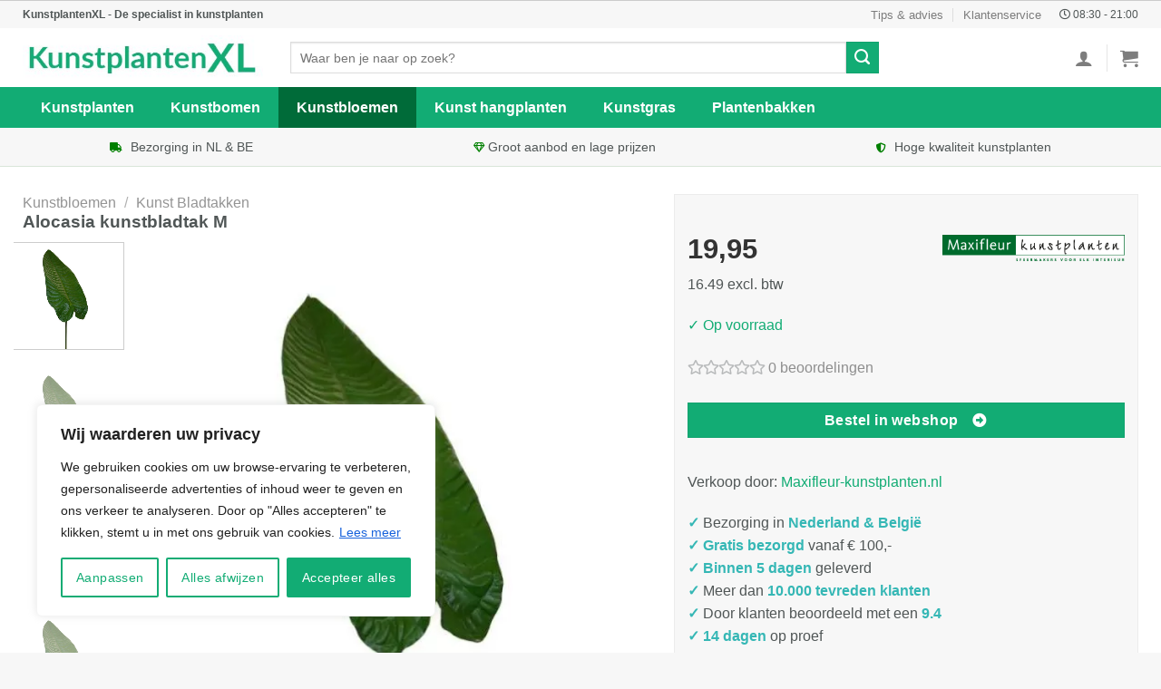

--- FILE ---
content_type: text/html; charset=UTF-8
request_url: https://kunstplantenxl.nl/p/alocasia-kunstbladtak-m/
body_size: 46133
content:
<!DOCTYPE html>
<!--[if IE 9 ]> <html lang="nl-NL" prefix="og: https://ogp.me/ns#" class="ie9 loading-site no-js"> <![endif]-->
<!--[if IE 8 ]> <html lang="nl-NL" prefix="og: https://ogp.me/ns#" class="ie8 loading-site no-js"> <![endif]-->
<!--[if (gte IE 9)|!(IE)]><!--><html lang="nl-NL" prefix="og: https://ogp.me/ns#" class="loading-site no-js"> <!--<![endif]-->
<head>
<meta charset="UTF-8" />
<meta name="tradetracker-site-verification" content="8f1de9ac8694b07404af27b91da60f1a0a31ee5e" />
	<meta name="theme-color" content="#006b39" />
	<link rel="stylesheet" href="https://use.fontawesome.com/releases/v5.8.1/css/all.css">
	<link rel="profile" href="https://gmpg.org/xfn/11" />
	<link rel="pingback" href="https://kunstplantenxl.nl/xmlrpc.php" />	
	<script>(function(html){html.className = html.className.replace(/\bno-js\b/,'js')})(document.documentElement);</script>
<meta name="viewport" content="width=device-width, initial-scale=1, maximum-scale=1" />
<!-- Search Engine Optimization door Rank Math - https://rankmath.com/ -->
<title>Alocasia kunstbladtak M kopen? • Verzonden binnen 1-2 dagen</title>
<meta name="description" content="Een Alocasia kunstbladtak M koop je bij KunstplantenXL. Kunst bladtakken zijn direct uit voorraad leverbaar. Groot assortiment Kunstbloemen met eigen en unieke designs!"/>
<meta name="robots" content="follow, index, max-image-preview:large"/>
<link rel="canonical" href="https://kunstplantenxl.nl/p/alocasia-kunstbladtak-m/" />
<meta property="og:locale" content="nl_NL" />
<meta property="og:type" content="product" />
<meta property="og:title" content="Alocasia kunstbladtak M kopen? • Verzonden binnen 1-2 dagen" />
<meta property="og:description" content="Een Alocasia kunstbladtak M koop je bij KunstplantenXL. Kunst bladtakken zijn direct uit voorraad leverbaar. Groot assortiment Kunstbloemen met eigen en unieke designs!" />
<meta property="og:url" content="https://kunstplantenxl.nl/p/alocasia-kunstbladtak-m/" />
<meta property="og:site_name" content="KunstplantenXL" />
<meta property="og:updated_time" content="2022-06-29T12:24:16+00:00" />
<meta property="og:image" content="https://kunstplantenxl.nl/wp-content/uploads/2022/06/Alocasia-kunstbladtak-M.jpg" />
<meta property="og:image:secure_url" content="https://kunstplantenxl.nl/wp-content/uploads/2022/06/Alocasia-kunstbladtak-M.jpg" />
<meta property="og:image:width" content="700" />
<meta property="og:image:height" content="700" />
<meta property="og:image:alt" content="Droom met deze prachtig nagemaakte Alocasia kunstbladtak weg naar verre oorden" />
<meta property="og:image:type" content="image/jpeg" />
<meta property="product:price:amount" content="19.95" />
<meta property="product:price:currency" content="EUR" />
<meta property="product:availability" content="instock" />
<meta name="twitter:card" content="summary_large_image" />
<meta name="twitter:title" content="Alocasia kunstbladtak M kopen? • Verzonden binnen 1-2 dagen" />
<meta name="twitter:description" content="Een Alocasia kunstbladtak M koop je bij KunstplantenXL. Kunst bladtakken zijn direct uit voorraad leverbaar. Groot assortiment Kunstbloemen met eigen en unieke designs!" />
<meta name="twitter:image" content="https://kunstplantenxl.nl/wp-content/uploads/2022/06/Alocasia-kunstbladtak-M.jpg" />
<meta name="twitter:label1" content="Prijs" />
<meta name="twitter:data1" content="&euro;19,95" />
<meta name="twitter:label2" content="Beschikbaarheid" />
<meta name="twitter:data2" content="Op voorraad" />
<script type="application/ld+json" class="rank-math-schema">{"@context":"https://schema.org","@graph":[{"@type":"Place","@id":"https://kunstplantenxl.nl/#place","address":{"@type":"PostalAddress","streetAddress":"Concertstraat 2","addressLocality":"Enschede","addressRegion":"Overijssel","postalCode":"7512 HZ","addressCountry":"Netherlands"}},{"@type":"Organization","@id":"https://kunstplantenxl.nl/#organization","name":"KunstplantenXL","url":"https://kunstplantenxl.nl","email":"info@kunstplantenxl.nl","address":{"@type":"PostalAddress","streetAddress":"Concertstraat 2","addressLocality":"Enschede","addressRegion":"Overijssel","postalCode":"7512 HZ","addressCountry":"Netherlands"},"logo":{"@type":"ImageObject","@id":"https://kunstplantenxl.nl/#logo","url":"https://kunstplantenxl.nl/wp-content/uploads/2020/06/KunstplantenXL-logo-v2.png","contentUrl":"https://kunstplantenxl.nl/wp-content/uploads/2020/06/KunstplantenXL-logo-v2.png","caption":"KunstplantenXL","inLanguage":"nl-NL","width":"366","height":"69"},"location":{"@id":"https://kunstplantenxl.nl/#place"}},{"@type":"WebSite","@id":"https://kunstplantenxl.nl/#website","url":"https://kunstplantenxl.nl","name":"KunstplantenXL","publisher":{"@id":"https://kunstplantenxl.nl/#organization"},"inLanguage":"nl-NL"},{"@type":"ImageObject","@id":"https://kunstplantenxl.nl/wp-content/uploads/2022/06/Alocasia-kunstbladtak-M.jpg","url":"https://kunstplantenxl.nl/wp-content/uploads/2022/06/Alocasia-kunstbladtak-M.jpg","width":"700","height":"700","caption":"Droom met deze prachtig nagemaakte Alocasia kunstbladtak weg naar verre oorden","inLanguage":"nl-NL"},{"@type":"BreadcrumbList","@id":"https://kunstplantenxl.nl/p/alocasia-kunstbladtak-m/#breadcrumb","itemListElement":[{"@type":"ListItem","position":"1","item":{"@id":"https://kunstplantenxl.nl","name":"KunstplantenXL"}},{"@type":"ListItem","position":"2","item":{"@id":"https://kunstplantenxl.nl/c/kunstbloemen/","name":"Kunstbloemen"}},{"@type":"ListItem","position":"3","item":{"@id":"https://kunstplantenxl.nl/c/kunstbloemen/kunst-bladtakken/","name":"Kunst Bladtakken"}},{"@type":"ListItem","position":"4","item":{"@id":"https://kunstplantenxl.nl/p/alocasia-kunstbladtak-m/","name":"Alocasia kunstbladtak M"}}]},{"@type":"ItemPage","@id":"https://kunstplantenxl.nl/p/alocasia-kunstbladtak-m/#webpage","url":"https://kunstplantenxl.nl/p/alocasia-kunstbladtak-m/","name":"Alocasia kunstbladtak M kopen? \u2022 Verzonden binnen 1-2 dagen","datePublished":"2022-06-29T12:23:09+00:00","dateModified":"2022-06-29T12:24:16+00:00","isPartOf":{"@id":"https://kunstplantenxl.nl/#website"},"primaryImageOfPage":{"@id":"https://kunstplantenxl.nl/wp-content/uploads/2022/06/Alocasia-kunstbladtak-M.jpg"},"inLanguage":"nl-NL","breadcrumb":{"@id":"https://kunstplantenxl.nl/p/alocasia-kunstbladtak-m/#breadcrumb"}},{"@type":"Product","name":"Alocasia kunstbladtak M kopen? \u2022 Verzonden binnen 1-2 dagen","description":"Een Alocasia kunstbladtak M koop je bij KunstplantenXL. Kunst bladtakken zijn direct uit voorraad leverbaar. Groot assortiment Kunstbloemen met eigen en unieke designs!","sku":"8718719447994","category":"Kunstbloemen &gt; Kunst Bladtakken","mainEntityOfPage":{"@id":"https://kunstplantenxl.nl/p/alocasia-kunstbladtak-m/#webpage"},"image":[{"@type":"ImageObject","url":"https://kunstplantenxl.nl/wp-content/uploads/2022/06/Alocasia-kunstbladtak-M.jpg","height":"700","width":"700"},{"@type":"ImageObject","url":"https://kunstplantenxl.nl/wp-content/uploads/2022/06/Alocasia-kunstbladtak-M-1.jpg","height":"700","width":"700"},{"@type":"ImageObject","url":"https://kunstplantenxl.nl/wp-content/uploads/2022/06/Alocasia-kunstbladtak-M-2.jpg","height":"700","width":"700"},{"@type":"ImageObject","url":"https://kunstplantenxl.nl/wp-content/uploads/2022/06/Alocasia-kunstbladtak-M-3.jpg","height":"700","width":"700"}],"offers":{"@type":"Offer","price":"19.95","priceCurrency":"EUR","priceValidUntil":"2027-12-31","availability":"http://schema.org/InStock","itemCondition":"NewCondition","url":"https://kunstplantenxl.nl/p/alocasia-kunstbladtak-m/","seller":{"@type":"Organization","@id":"https://kunstplantenxl.nl/","name":"KunstplantenXL","url":"https://kunstplantenxl.nl","logo":"https://kunstplantenxl.nl/wp-content/uploads/2020/06/KunstplantenXL-logo-v2.png"}},"@id":"https://kunstplantenxl.nl/p/alocasia-kunstbladtak-m/#richSnippet"}]}</script>
<!-- /Rank Math WordPress SEO plugin -->

<link rel="alternate" type="application/rss+xml" title="KunstplantenXL &raquo; feed" href="https://kunstplantenxl.nl/feed/" />
<link rel="alternate" type="application/rss+xml" title="KunstplantenXL &raquo; reactiesfeed" href="https://kunstplantenxl.nl/comments/feed/" />
<link rel="alternate" type="application/rss+xml" title="KunstplantenXL &raquo; Alocasia kunstbladtak M reactiesfeed" href="https://kunstplantenxl.nl/p/alocasia-kunstbladtak-m/feed/" />
<style id='classic-theme-styles-inline-css' type='text/css'>
/*! This file is auto-generated */
.wp-block-button__link{color:#fff;background-color:#32373c;border-radius:9999px;box-shadow:none;text-decoration:none;padding:calc(.667em + 2px) calc(1.333em + 2px);font-size:1.125em}.wp-block-file__button{background:#32373c;color:#fff;text-decoration:none}
</style>
<link rel='stylesheet' id='bim-faq-main-css' href='https://kunstplantenxl.nl/wp-content/plugins/best4u-im-faq/css/main.css?ver=012cb90ec0785328c8792739c724a887' type='text/css' media='all' />
<link rel='stylesheet' id='contact-form-7-css' href='https://kunstplantenxl.nl/wp-content/plugins/contact-form-7/includes/css/styles.css?ver=5.9.8' type='text/css' media='all' />
<style id='contact-form-7-inline-css' type='text/css'>
.wpcf7 .wpcf7-recaptcha iframe {margin-bottom: 0;}.wpcf7 .wpcf7-recaptcha[data-align="center"] > div {margin: 0 auto;}.wpcf7 .wpcf7-recaptcha[data-align="right"] > div {margin: 0 0 0 auto;}
</style>
<link rel='stylesheet' id='widgetopts-styles-css' href='https://kunstplantenxl.nl/wp-content/plugins/widget-options/assets/css/widget-options.css?ver=4.0.6.1' type='text/css' media='all' />
<link rel='stylesheet' id='photoswipe-css' href='https://kunstplantenxl.nl/wp-content/plugins/woocommerce/assets/css/photoswipe/photoswipe.min.css?ver=9.2.3' type='text/css' media='all' />
<link rel='stylesheet' id='photoswipe-default-skin-css' href='https://kunstplantenxl.nl/wp-content/plugins/woocommerce/assets/css/photoswipe/default-skin/default-skin.min.css?ver=9.2.3' type='text/css' media='all' />
<style id='woocommerce-inline-inline-css' type='text/css'>
.woocommerce form .form-row .required { visibility: visible; }
</style>
<link rel='stylesheet' id='flatsome-main-css' href='https://kunstplantenxl.nl/wp-content/themes/flatsome/assets/css/flatsome.css?ver=3.14.1' type='text/css' media='all' />
<style id='flatsome-main-inline-css' type='text/css'>
@font-face {
				font-family: "fl-icons";
				font-display: block;
				src: url(https://kunstplantenxl.nl/wp-content/themes/flatsome/assets/css/icons/fl-icons.eot?v=3.14.1);
				src:
					url(https://kunstplantenxl.nl/wp-content/themes/flatsome/assets/css/icons/fl-icons.eot#iefix?v=3.14.1) format("embedded-opentype"),
					url(https://kunstplantenxl.nl/wp-content/themes/flatsome/assets/css/icons/fl-icons.woff2?v=3.14.1) format("woff2"),
					url(https://kunstplantenxl.nl/wp-content/themes/flatsome/assets/css/icons/fl-icons.ttf?v=3.14.1) format("truetype"),
					url(https://kunstplantenxl.nl/wp-content/themes/flatsome/assets/css/icons/fl-icons.woff?v=3.14.1) format("woff"),
					url(https://kunstplantenxl.nl/wp-content/themes/flatsome/assets/css/icons/fl-icons.svg?v=3.14.1#fl-icons) format("svg");
			}
</style>
<link rel='stylesheet' id='flatsome-shop-css' href='https://kunstplantenxl.nl/wp-content/themes/flatsome/assets/css/flatsome-shop.css?ver=3.14.1' type='text/css' media='all' />
<script type="text/javascript" id="cookie-law-info-js-extra">
/* <![CDATA[ */
var _ckyConfig = {"_ipData":[],"_assetsURL":"https:\/\/kunstplantenxl.nl\/wp-content\/plugins\/cookie-law-info\/lite\/frontend\/images\/","_publicURL":"https:\/\/kunstplantenxl.nl","_expiry":"365","_categories":[{"name":"Necessary","slug":"necessary","isNecessary":true,"ccpaDoNotSell":true,"cookies":[],"active":true,"defaultConsent":{"gdpr":true,"ccpa":true}},{"name":"Functional","slug":"functional","isNecessary":false,"ccpaDoNotSell":true,"cookies":[],"active":true,"defaultConsent":{"gdpr":false,"ccpa":false}},{"name":"Analytics","slug":"analytics","isNecessary":false,"ccpaDoNotSell":true,"cookies":[],"active":true,"defaultConsent":{"gdpr":false,"ccpa":false}},{"name":"Performance","slug":"performance","isNecessary":false,"ccpaDoNotSell":true,"cookies":[],"active":true,"defaultConsent":{"gdpr":false,"ccpa":false}},{"name":"Advertisement","slug":"advertisement","isNecessary":false,"ccpaDoNotSell":true,"cookies":[],"active":true,"defaultConsent":{"gdpr":false,"ccpa":false}}],"_activeLaw":"gdpr","_rootDomain":"","_block":"1","_showBanner":"1","_bannerConfig":{"settings":{"type":"box","preferenceCenterType":"popup","position":"bottom-left","applicableLaw":"gdpr"},"behaviours":{"reloadBannerOnAccept":false,"loadAnalyticsByDefault":false,"animations":{"onLoad":"animate","onHide":"sticky"}},"config":{"revisitConsent":{"status":false,"tag":"revisit-consent","position":"bottom-left","meta":{"url":"#"},"styles":{"background-color":"#0056A7"},"elements":{"title":{"type":"text","tag":"revisit-consent-title","status":true,"styles":{"color":"#0056a7"}}}},"preferenceCenter":{"toggle":{"status":true,"tag":"detail-category-toggle","type":"toggle","states":{"active":{"styles":{"background-color":"#1863DC"}},"inactive":{"styles":{"background-color":"#D0D5D2"}}}}},"categoryPreview":{"status":false,"toggle":{"status":true,"tag":"detail-category-preview-toggle","type":"toggle","states":{"active":{"styles":{"background-color":"#1863DC"}},"inactive":{"styles":{"background-color":"#D0D5D2"}}}}},"videoPlaceholder":{"status":true,"styles":{"background-color":"#000000","border-color":"#000000cc","color":"#ffffff"}},"readMore":{"status":true,"tag":"readmore-button","type":"link","meta":{"noFollow":true,"newTab":true},"styles":{"color":"#1863DC","background-color":"transparent","border-color":"transparent"}},"auditTable":{"status":true},"optOption":{"status":true,"toggle":{"status":true,"tag":"optout-option-toggle","type":"toggle","states":{"active":{"styles":{"background-color":"#1863dc"}},"inactive":{"styles":{"background-color":"#FFFFFF"}}}}}}},"_version":"3.2.6","_logConsent":"1","_tags":[{"tag":"accept-button","styles":{"color":"#FFFFFF","background-color":"#12ac74","border-color":"#12ac74"}},{"tag":"reject-button","styles":{"color":"#12ac74","background-color":"transparent","border-color":"#12ac74"}},{"tag":"settings-button","styles":{"color":"#12ac74","background-color":"transparent","border-color":"#12ac74"}},{"tag":"readmore-button","styles":{"color":"#1863DC","background-color":"transparent","border-color":"transparent"}},{"tag":"donotsell-button","styles":{"color":"#1863DC","background-color":"transparent","border-color":"transparent"}},{"tag":"accept-button","styles":{"color":"#FFFFFF","background-color":"#12ac74","border-color":"#12ac74"}},{"tag":"revisit-consent","styles":{"background-color":"#0056A7"}}],"_shortCodes":[{"key":"cky_readmore","content":"<a href=\"https:\/\/kunstplantenxl.nl\/cookies\/\" class=\"cky-policy\" aria-label=\"Lees meer\" target=\"_blank\" rel=\"noopener\" data-cky-tag=\"readmore-button\">Lees meer<\/a>","tag":"readmore-button","status":true,"attributes":{"rel":"nofollow","target":"_blank"}},{"key":"cky_show_desc","content":"<button class=\"cky-show-desc-btn\" data-cky-tag=\"show-desc-button\" aria-label=\"Show more\">Show more<\/button>","tag":"show-desc-button","status":true,"attributes":[]},{"key":"cky_hide_desc","content":"<button class=\"cky-show-desc-btn\" data-cky-tag=\"hide-desc-button\" aria-label=\"Show less\">Show less<\/button>","tag":"hide-desc-button","status":true,"attributes":[]},{"key":"cky_category_toggle_label","content":"[cky_{{status}}_category_label] [cky_preference_{{category_slug}}_title]","tag":"","status":true,"attributes":[]},{"key":"cky_enable_category_label","content":"Enable","tag":"","status":true,"attributes":[]},{"key":"cky_disable_category_label","content":"Disable","tag":"","status":true,"attributes":[]},{"key":"cky_video_placeholder","content":"<div class=\"video-placeholder-normal\" data-cky-tag=\"video-placeholder\" id=\"[UNIQUEID]\"><p class=\"video-placeholder-text-normal\" data-cky-tag=\"placeholder-title\">Accepteer alstublieft de cookie toestemming<\/p><\/div>","tag":"","status":true,"attributes":[]},{"key":"cky_enable_optout_label","content":"Enable","tag":"","status":true,"attributes":[]},{"key":"cky_disable_optout_label","content":"Disable","tag":"","status":true,"attributes":[]},{"key":"cky_optout_toggle_label","content":"[cky_{{status}}_optout_label] [cky_optout_option_title]","tag":"","status":true,"attributes":[]},{"key":"cky_optout_option_title","content":"Do Not Sell My Personal Information","tag":"","status":true,"attributes":[]},{"key":"cky_optout_close_label","content":"Close","tag":"","status":true,"attributes":[]}],"_rtl":"","_language":"en","_providersToBlock":[]};
var _ckyStyles = {"css":".cky-overlay{background: #000000; opacity: 0.4; position: fixed; top: 0; left: 0; width: 100%; height: 100%; z-index: 99999999;}.cky-hide{display: none;}.cky-btn-revisit-wrapper{display: flex; align-items: center; justify-content: center; background: #0056a7; width: 45px; height: 45px; border-radius: 50%; position: fixed; z-index: 999999; cursor: pointer;}.cky-revisit-bottom-left{bottom: 15px; left: 15px;}.cky-revisit-bottom-right{bottom: 15px; right: 15px;}.cky-btn-revisit-wrapper .cky-btn-revisit{display: flex; align-items: center; justify-content: center; background: none; border: none; cursor: pointer; position: relative; margin: 0; padding: 0;}.cky-btn-revisit-wrapper .cky-btn-revisit img{max-width: fit-content; margin: 0; height: 30px; width: 30px;}.cky-revisit-bottom-left:hover::before{content: attr(data-tooltip); position: absolute; background: #4e4b66; color: #ffffff; left: calc(100% + 7px); font-size: 12px; line-height: 16px; width: max-content; padding: 4px 8px; border-radius: 4px;}.cky-revisit-bottom-left:hover::after{position: absolute; content: \"\"; border: 5px solid transparent; left: calc(100% + 2px); border-left-width: 0; border-right-color: #4e4b66;}.cky-revisit-bottom-right:hover::before{content: attr(data-tooltip); position: absolute; background: #4e4b66; color: #ffffff; right: calc(100% + 7px); font-size: 12px; line-height: 16px; width: max-content; padding: 4px 8px; border-radius: 4px;}.cky-revisit-bottom-right:hover::after{position: absolute; content: \"\"; border: 5px solid transparent; right: calc(100% + 2px); border-right-width: 0; border-left-color: #4e4b66;}.cky-revisit-hide{display: none;}.cky-consent-container{position: fixed; width: 440px; box-sizing: border-box; z-index: 9999999; border-radius: 6px;}.cky-consent-container .cky-consent-bar{background: #ffffff; border: 1px solid; padding: 20px 26px; box-shadow: 0 -1px 10px 0 #acabab4d; border-radius: 6px;}.cky-box-bottom-left{bottom: 40px; left: 40px;}.cky-box-bottom-right{bottom: 40px; right: 40px;}.cky-box-top-left{top: 40px; left: 40px;}.cky-box-top-right{top: 40px; right: 40px;}.cky-custom-brand-logo-wrapper .cky-custom-brand-logo{width: 100px; height: auto; margin: 0 0 12px 0;}.cky-notice .cky-title{color: #212121; font-weight: 700; font-size: 18px; line-height: 24px; margin: 0 0 12px 0;}.cky-notice-des *,.cky-preference-content-wrapper *,.cky-accordion-header-des *,.cky-gpc-wrapper .cky-gpc-desc *{font-size: 14px;}.cky-notice-des{color: #212121; font-size: 14px; line-height: 24px; font-weight: 400;}.cky-notice-des img{height: 25px; width: 25px;}.cky-consent-bar .cky-notice-des p,.cky-gpc-wrapper .cky-gpc-desc p,.cky-preference-body-wrapper .cky-preference-content-wrapper p,.cky-accordion-header-wrapper .cky-accordion-header-des p,.cky-cookie-des-table li div:last-child p{color: inherit; margin-top: 0; overflow-wrap: break-word;}.cky-notice-des P:last-child,.cky-preference-content-wrapper p:last-child,.cky-cookie-des-table li div:last-child p:last-child,.cky-gpc-wrapper .cky-gpc-desc p:last-child{margin-bottom: 0;}.cky-notice-des a.cky-policy,.cky-notice-des button.cky-policy{font-size: 14px; color: #1863dc; white-space: nowrap; cursor: pointer; background: transparent; border: 1px solid; text-decoration: underline;}.cky-notice-des button.cky-policy{padding: 0;}.cky-notice-des a.cky-policy:focus-visible,.cky-notice-des button.cky-policy:focus-visible,.cky-preference-content-wrapper .cky-show-desc-btn:focus-visible,.cky-accordion-header .cky-accordion-btn:focus-visible,.cky-preference-header .cky-btn-close:focus-visible,.cky-switch input[type=\"checkbox\"]:focus-visible,.cky-footer-wrapper a:focus-visible,.cky-btn:focus-visible{outline: 2px solid #1863dc; outline-offset: 2px;}.cky-btn:focus:not(:focus-visible),.cky-accordion-header .cky-accordion-btn:focus:not(:focus-visible),.cky-preference-content-wrapper .cky-show-desc-btn:focus:not(:focus-visible),.cky-btn-revisit-wrapper .cky-btn-revisit:focus:not(:focus-visible),.cky-preference-header .cky-btn-close:focus:not(:focus-visible),.cky-consent-bar .cky-banner-btn-close:focus:not(:focus-visible){outline: 0;}button.cky-show-desc-btn:not(:hover):not(:active){color: #1863dc; background: transparent;}button.cky-accordion-btn:not(:hover):not(:active),button.cky-banner-btn-close:not(:hover):not(:active),button.cky-btn-revisit:not(:hover):not(:active),button.cky-btn-close:not(:hover):not(:active){background: transparent;}.cky-consent-bar button:hover,.cky-modal.cky-modal-open button:hover,.cky-consent-bar button:focus,.cky-modal.cky-modal-open button:focus{text-decoration: none;}.cky-notice-btn-wrapper{display: flex; justify-content: flex-start; align-items: center; flex-wrap: wrap; margin-top: 16px;}.cky-notice-btn-wrapper .cky-btn{text-shadow: none; box-shadow: none;}.cky-btn{flex: auto; max-width: 100%; font-size: 14px; font-family: inherit; line-height: 24px; padding: 8px; font-weight: 500; margin: 0 8px 0 0; border-radius: 2px; cursor: pointer; text-align: center; text-transform: none; min-height: 0;}.cky-btn:hover{opacity: 0.8;}.cky-btn-customize{color: #1863dc; background: transparent; border: 2px solid #1863dc;}.cky-btn-reject{color: #1863dc; background: transparent; border: 2px solid #1863dc;}.cky-btn-accept{background: #1863dc; color: #ffffff; border: 2px solid #1863dc;}.cky-btn:last-child{margin-right: 0;}@media (max-width: 576px){.cky-box-bottom-left{bottom: 0; left: 0;}.cky-box-bottom-right{bottom: 0; right: 0;}.cky-box-top-left{top: 0; left: 0;}.cky-box-top-right{top: 0; right: 0;}}@media (max-width: 440px){.cky-box-bottom-left, .cky-box-bottom-right, .cky-box-top-left, .cky-box-top-right{width: 100%; max-width: 100%;}.cky-consent-container .cky-consent-bar{padding: 20px 0;}.cky-custom-brand-logo-wrapper, .cky-notice .cky-title, .cky-notice-des, .cky-notice-btn-wrapper{padding: 0 24px;}.cky-notice-des{max-height: 40vh; overflow-y: scroll;}.cky-notice-btn-wrapper{flex-direction: column; margin-top: 0;}.cky-btn{width: 100%; margin: 10px 0 0 0;}.cky-notice-btn-wrapper .cky-btn-customize{order: 2;}.cky-notice-btn-wrapper .cky-btn-reject{order: 3;}.cky-notice-btn-wrapper .cky-btn-accept{order: 1; margin-top: 16px;}}@media (max-width: 352px){.cky-notice .cky-title{font-size: 16px;}.cky-notice-des *{font-size: 12px;}.cky-notice-des, .cky-btn{font-size: 12px;}}.cky-modal.cky-modal-open{display: flex; visibility: visible; -webkit-transform: translate(-50%, -50%); -moz-transform: translate(-50%, -50%); -ms-transform: translate(-50%, -50%); -o-transform: translate(-50%, -50%); transform: translate(-50%, -50%); top: 50%; left: 50%; transition: all 1s ease;}.cky-modal{box-shadow: 0 32px 68px rgba(0, 0, 0, 0.3); margin: 0 auto; position: fixed; max-width: 100%; background: #ffffff; top: 50%; box-sizing: border-box; border-radius: 6px; z-index: 999999999; color: #212121; -webkit-transform: translate(-50%, 100%); -moz-transform: translate(-50%, 100%); -ms-transform: translate(-50%, 100%); -o-transform: translate(-50%, 100%); transform: translate(-50%, 100%); visibility: hidden; transition: all 0s ease;}.cky-preference-center{max-height: 79vh; overflow: hidden; width: 845px; overflow: hidden; flex: 1 1 0; display: flex; flex-direction: column; border-radius: 6px;}.cky-preference-header{display: flex; align-items: center; justify-content: space-between; padding: 22px 24px; border-bottom: 1px solid;}.cky-preference-header .cky-preference-title{font-size: 18px; font-weight: 700; line-height: 24px;}.cky-preference-header .cky-btn-close{margin: 0; cursor: pointer; vertical-align: middle; padding: 0; background: none; border: none; width: auto; height: auto; min-height: 0; line-height: 0; text-shadow: none; box-shadow: none;}.cky-preference-header .cky-btn-close img{margin: 0; height: 10px; width: 10px;}.cky-preference-body-wrapper{padding: 0 24px; flex: 1; overflow: auto; box-sizing: border-box;}.cky-preference-content-wrapper,.cky-gpc-wrapper .cky-gpc-desc{font-size: 14px; line-height: 24px; font-weight: 400; padding: 12px 0;}.cky-preference-content-wrapper{border-bottom: 1px solid;}.cky-preference-content-wrapper img{height: 25px; width: 25px;}.cky-preference-content-wrapper .cky-show-desc-btn{font-size: 14px; font-family: inherit; color: #1863dc; text-decoration: none; line-height: 24px; padding: 0; margin: 0; white-space: nowrap; cursor: pointer; background: transparent; border-color: transparent; text-transform: none; min-height: 0; text-shadow: none; box-shadow: none;}.cky-accordion-wrapper{margin-bottom: 10px;}.cky-accordion{border-bottom: 1px solid;}.cky-accordion:last-child{border-bottom: none;}.cky-accordion .cky-accordion-item{display: flex; margin-top: 10px;}.cky-accordion .cky-accordion-body{display: none;}.cky-accordion.cky-accordion-active .cky-accordion-body{display: block; padding: 0 22px; margin-bottom: 16px;}.cky-accordion-header-wrapper{cursor: pointer; width: 100%;}.cky-accordion-item .cky-accordion-header{display: flex; justify-content: space-between; align-items: center;}.cky-accordion-header .cky-accordion-btn{font-size: 16px; font-family: inherit; color: #212121; line-height: 24px; background: none; border: none; font-weight: 700; padding: 0; margin: 0; cursor: pointer; text-transform: none; min-height: 0; text-shadow: none; box-shadow: none;}.cky-accordion-header .cky-always-active{color: #008000; font-weight: 600; line-height: 24px; font-size: 14px;}.cky-accordion-header-des{font-size: 14px; line-height: 24px; margin: 10px 0 16px 0;}.cky-accordion-chevron{margin-right: 22px; position: relative; cursor: pointer;}.cky-accordion-chevron-hide{display: none;}.cky-accordion .cky-accordion-chevron i::before{content: \"\"; position: absolute; border-right: 1.4px solid; border-bottom: 1.4px solid; border-color: inherit; height: 6px; width: 6px; -webkit-transform: rotate(-45deg); -moz-transform: rotate(-45deg); -ms-transform: rotate(-45deg); -o-transform: rotate(-45deg); transform: rotate(-45deg); transition: all 0.2s ease-in-out; top: 8px;}.cky-accordion.cky-accordion-active .cky-accordion-chevron i::before{-webkit-transform: rotate(45deg); -moz-transform: rotate(45deg); -ms-transform: rotate(45deg); -o-transform: rotate(45deg); transform: rotate(45deg);}.cky-audit-table{background: #f4f4f4; border-radius: 6px;}.cky-audit-table .cky-empty-cookies-text{color: inherit; font-size: 12px; line-height: 24px; margin: 0; padding: 10px;}.cky-audit-table .cky-cookie-des-table{font-size: 12px; line-height: 24px; font-weight: normal; padding: 15px 10px; border-bottom: 1px solid; border-bottom-color: inherit; margin: 0;}.cky-audit-table .cky-cookie-des-table:last-child{border-bottom: none;}.cky-audit-table .cky-cookie-des-table li{list-style-type: none; display: flex; padding: 3px 0;}.cky-audit-table .cky-cookie-des-table li:first-child{padding-top: 0;}.cky-cookie-des-table li div:first-child{width: 100px; font-weight: 600; word-break: break-word; word-wrap: break-word;}.cky-cookie-des-table li div:last-child{flex: 1; word-break: break-word; word-wrap: break-word; margin-left: 8px;}.cky-footer-shadow{display: block; width: 100%; height: 40px; background: linear-gradient(180deg, rgba(255, 255, 255, 0) 0%, #ffffff 100%); position: absolute; bottom: calc(100% - 1px);}.cky-footer-wrapper{position: relative;}.cky-prefrence-btn-wrapper{display: flex; flex-wrap: wrap; align-items: center; justify-content: center; padding: 22px 24px; border-top: 1px solid;}.cky-prefrence-btn-wrapper .cky-btn{flex: auto; max-width: 100%; text-shadow: none; box-shadow: none;}.cky-btn-preferences{color: #1863dc; background: transparent; border: 2px solid #1863dc;}.cky-preference-header,.cky-preference-body-wrapper,.cky-preference-content-wrapper,.cky-accordion-wrapper,.cky-accordion,.cky-accordion-wrapper,.cky-footer-wrapper,.cky-prefrence-btn-wrapper{border-color: inherit;}@media (max-width: 845px){.cky-modal{max-width: calc(100% - 16px);}}@media (max-width: 576px){.cky-modal{max-width: 100%;}.cky-preference-center{max-height: 100vh;}.cky-prefrence-btn-wrapper{flex-direction: column;}.cky-accordion.cky-accordion-active .cky-accordion-body{padding-right: 0;}.cky-prefrence-btn-wrapper .cky-btn{width: 100%; margin: 10px 0 0 0;}.cky-prefrence-btn-wrapper .cky-btn-reject{order: 3;}.cky-prefrence-btn-wrapper .cky-btn-accept{order: 1; margin-top: 0;}.cky-prefrence-btn-wrapper .cky-btn-preferences{order: 2;}}@media (max-width: 425px){.cky-accordion-chevron{margin-right: 15px;}.cky-notice-btn-wrapper{margin-top: 0;}.cky-accordion.cky-accordion-active .cky-accordion-body{padding: 0 15px;}}@media (max-width: 352px){.cky-preference-header .cky-preference-title{font-size: 16px;}.cky-preference-header{padding: 16px 24px;}.cky-preference-content-wrapper *, .cky-accordion-header-des *{font-size: 12px;}.cky-preference-content-wrapper, .cky-preference-content-wrapper .cky-show-more, .cky-accordion-header .cky-always-active, .cky-accordion-header-des, .cky-preference-content-wrapper .cky-show-desc-btn, .cky-notice-des a.cky-policy{font-size: 12px;}.cky-accordion-header .cky-accordion-btn{font-size: 14px;}}.cky-switch{display: flex;}.cky-switch input[type=\"checkbox\"]{position: relative; width: 44px; height: 24px; margin: 0; background: #d0d5d2; -webkit-appearance: none; border-radius: 50px; cursor: pointer; outline: 0; border: none; top: 0;}.cky-switch input[type=\"checkbox\"]:checked{background: #1863dc;}.cky-switch input[type=\"checkbox\"]:before{position: absolute; content: \"\"; height: 20px; width: 20px; left: 2px; bottom: 2px; border-radius: 50%; background-color: white; -webkit-transition: 0.4s; transition: 0.4s; margin: 0;}.cky-switch input[type=\"checkbox\"]:after{display: none;}.cky-switch input[type=\"checkbox\"]:checked:before{-webkit-transform: translateX(20px); -ms-transform: translateX(20px); transform: translateX(20px);}@media (max-width: 425px){.cky-switch input[type=\"checkbox\"]{width: 38px; height: 21px;}.cky-switch input[type=\"checkbox\"]:before{height: 17px; width: 17px;}.cky-switch input[type=\"checkbox\"]:checked:before{-webkit-transform: translateX(17px); -ms-transform: translateX(17px); transform: translateX(17px);}}.cky-consent-bar .cky-banner-btn-close{position: absolute; right: 9px; top: 5px; background: none; border: none; cursor: pointer; padding: 0; margin: 0; min-height: 0; line-height: 0; height: auto; width: auto; text-shadow: none; box-shadow: none;}.cky-consent-bar .cky-banner-btn-close img{height: 9px; width: 9px; margin: 0;}.cky-notice-group{font-size: 14px; line-height: 24px; font-weight: 400; color: #212121;}.cky-notice-btn-wrapper .cky-btn-do-not-sell{font-size: 14px; line-height: 24px; padding: 6px 0; margin: 0; font-weight: 500; background: none; border-radius: 2px; border: none; cursor: pointer; text-align: left; color: #1863dc; background: transparent; border-color: transparent; box-shadow: none; text-shadow: none;}.cky-consent-bar .cky-banner-btn-close:focus-visible,.cky-notice-btn-wrapper .cky-btn-do-not-sell:focus-visible,.cky-opt-out-btn-wrapper .cky-btn:focus-visible,.cky-opt-out-checkbox-wrapper input[type=\"checkbox\"].cky-opt-out-checkbox:focus-visible{outline: 2px solid #1863dc; outline-offset: 2px;}@media (max-width: 440px){.cky-consent-container{width: 100%;}}@media (max-width: 352px){.cky-notice-des a.cky-policy, .cky-notice-btn-wrapper .cky-btn-do-not-sell{font-size: 12px;}}.cky-opt-out-wrapper{padding: 12px 0;}.cky-opt-out-wrapper .cky-opt-out-checkbox-wrapper{display: flex; align-items: center;}.cky-opt-out-checkbox-wrapper .cky-opt-out-checkbox-label{font-size: 16px; font-weight: 700; line-height: 24px; margin: 0 0 0 12px; cursor: pointer;}.cky-opt-out-checkbox-wrapper input[type=\"checkbox\"].cky-opt-out-checkbox{background-color: #ffffff; border: 1px solid black; width: 20px; height: 18.5px; margin: 0; -webkit-appearance: none; position: relative; display: flex; align-items: center; justify-content: center; border-radius: 2px; cursor: pointer;}.cky-opt-out-checkbox-wrapper input[type=\"checkbox\"].cky-opt-out-checkbox:checked{background-color: #1863dc; border: none;}.cky-opt-out-checkbox-wrapper input[type=\"checkbox\"].cky-opt-out-checkbox:checked::after{left: 6px; bottom: 4px; width: 7px; height: 13px; border: solid #ffffff; border-width: 0 3px 3px 0; border-radius: 2px; -webkit-transform: rotate(45deg); -ms-transform: rotate(45deg); transform: rotate(45deg); content: \"\"; position: absolute; box-sizing: border-box;}.cky-opt-out-checkbox-wrapper.cky-disabled .cky-opt-out-checkbox-label,.cky-opt-out-checkbox-wrapper.cky-disabled input[type=\"checkbox\"].cky-opt-out-checkbox{cursor: no-drop;}.cky-gpc-wrapper{margin: 0 0 0 32px;}.cky-footer-wrapper .cky-opt-out-btn-wrapper{display: flex; flex-wrap: wrap; align-items: center; justify-content: center; padding: 22px 24px;}.cky-opt-out-btn-wrapper .cky-btn{flex: auto; max-width: 100%; text-shadow: none; box-shadow: none;}.cky-opt-out-btn-wrapper .cky-btn-cancel{border: 1px solid #dedfe0; background: transparent; color: #858585;}.cky-opt-out-btn-wrapper .cky-btn-confirm{background: #1863dc; color: #ffffff; border: 1px solid #1863dc;}@media (max-width: 352px){.cky-opt-out-checkbox-wrapper .cky-opt-out-checkbox-label{font-size: 14px;}.cky-gpc-wrapper .cky-gpc-desc, .cky-gpc-wrapper .cky-gpc-desc *{font-size: 12px;}.cky-opt-out-checkbox-wrapper input[type=\"checkbox\"].cky-opt-out-checkbox{width: 16px; height: 16px;}.cky-opt-out-checkbox-wrapper input[type=\"checkbox\"].cky-opt-out-checkbox:checked::after{left: 5px; bottom: 4px; width: 3px; height: 9px;}.cky-gpc-wrapper{margin: 0 0 0 28px;}}.video-placeholder-youtube{background-size: 100% 100%; background-position: center; background-repeat: no-repeat; background-color: #b2b0b059; position: relative; display: flex; align-items: center; justify-content: center; max-width: 100%;}.video-placeholder-text-youtube{text-align: center; align-items: center; padding: 10px 16px; background-color: #000000cc; color: #ffffff; border: 1px solid; border-radius: 2px; cursor: pointer;}.video-placeholder-normal{background-image: url(\"\/wp-content\/plugins\/cookie-law-info\/lite\/frontend\/images\/placeholder.svg\"); background-size: 80px; background-position: center; background-repeat: no-repeat; background-color: #b2b0b059; position: relative; display: flex; align-items: flex-end; justify-content: center; max-width: 100%;}.video-placeholder-text-normal{align-items: center; padding: 10px 16px; text-align: center; border: 1px solid; border-radius: 2px; cursor: pointer;}.cky-rtl{direction: rtl; text-align: right;}.cky-rtl .cky-banner-btn-close{left: 9px; right: auto;}.cky-rtl .cky-notice-btn-wrapper .cky-btn:last-child{margin-right: 8px;}.cky-rtl .cky-notice-btn-wrapper .cky-btn:first-child{margin-right: 0;}.cky-rtl .cky-notice-btn-wrapper{margin-left: 0; margin-right: 15px;}.cky-rtl .cky-prefrence-btn-wrapper .cky-btn{margin-right: 8px;}.cky-rtl .cky-prefrence-btn-wrapper .cky-btn:first-child{margin-right: 0;}.cky-rtl .cky-accordion .cky-accordion-chevron i::before{border: none; border-left: 1.4px solid; border-top: 1.4px solid; left: 12px;}.cky-rtl .cky-accordion.cky-accordion-active .cky-accordion-chevron i::before{-webkit-transform: rotate(-135deg); -moz-transform: rotate(-135deg); -ms-transform: rotate(-135deg); -o-transform: rotate(-135deg); transform: rotate(-135deg);}@media (max-width: 768px){.cky-rtl .cky-notice-btn-wrapper{margin-right: 0;}}@media (max-width: 576px){.cky-rtl .cky-notice-btn-wrapper .cky-btn:last-child{margin-right: 0;}.cky-rtl .cky-prefrence-btn-wrapper .cky-btn{margin-right: 0;}.cky-rtl .cky-accordion.cky-accordion-active .cky-accordion-body{padding: 0 22px 0 0;}}@media (max-width: 425px){.cky-rtl .cky-accordion.cky-accordion-active .cky-accordion-body{padding: 0 15px 0 0;}}.cky-rtl .cky-opt-out-btn-wrapper .cky-btn{margin-right: 12px;}.cky-rtl .cky-opt-out-btn-wrapper .cky-btn:first-child{margin-right: 0;}.cky-rtl .cky-opt-out-checkbox-wrapper .cky-opt-out-checkbox-label{margin: 0 12px 0 0;}"};
/* ]]> */
</script>
<script type="text/javascript" src="https://kunstplantenxl.nl/wp-content/plugins/cookie-law-info/lite/frontend/js/script.min.js?ver=3.2.6" id="cookie-law-info-js"></script>
<script type="text/javascript" src="https://kunstplantenxl.nl/wp-includes/js/jquery/jquery.min.js?ver=3.7.1" id="jquery-core-js"></script>
<script type="text/javascript" src="https://kunstplantenxl.nl/wp-content/plugins/woocommerce/assets/js/photoswipe/photoswipe.min.js?ver=4.1.1-wc.9.2.3" id="photoswipe-js" defer="defer" data-wp-strategy="defer"></script>
<script type="text/javascript" src="https://kunstplantenxl.nl/wp-content/plugins/woocommerce/assets/js/photoswipe/photoswipe-ui-default.min.js?ver=4.1.1-wc.9.2.3" id="photoswipe-ui-default-js" defer="defer" data-wp-strategy="defer"></script>
<script type="text/javascript" id="wc-single-product-js-extra">
/* <![CDATA[ */
var wc_single_product_params = {"i18n_required_rating_text":"Selecteer een waardering","review_rating_required":"yes","flexslider":{"rtl":false,"animation":"slide","smoothHeight":true,"directionNav":false,"controlNav":"thumbnails","slideshow":false,"animationSpeed":500,"animationLoop":false,"allowOneSlide":false},"zoom_enabled":"","zoom_options":[],"photoswipe_enabled":"1","photoswipe_options":{"shareEl":false,"closeOnScroll":false,"history":false,"hideAnimationDuration":0,"showAnimationDuration":0},"flexslider_enabled":""};
/* ]]> */
</script>
<script type="text/javascript" src="https://kunstplantenxl.nl/wp-content/plugins/woocommerce/assets/js/frontend/single-product.min.js?ver=9.2.3" id="wc-single-product-js" defer="defer" data-wp-strategy="defer"></script>
<script type="text/javascript" src="https://kunstplantenxl.nl/wp-content/plugins/woocommerce/assets/js/jquery-blockui/jquery.blockUI.min.js?ver=2.7.0-wc.9.2.3" id="jquery-blockui-js" defer="defer" data-wp-strategy="defer"></script>
<script type="text/javascript" src="https://kunstplantenxl.nl/wp-content/plugins/woocommerce/assets/js/js-cookie/js.cookie.min.js?ver=2.1.4-wc.9.2.3" id="js-cookie-js" defer="defer" data-wp-strategy="defer"></script>
<script type="text/javascript" id="woocommerce-js-extra">
/* <![CDATA[ */
var woocommerce_params = {"ajax_url":"\/wp-admin\/admin-ajax.php","wc_ajax_url":"\/?wc-ajax=%%endpoint%%"};
/* ]]> */
</script>
<script type="text/javascript" src="https://kunstplantenxl.nl/wp-content/plugins/woocommerce/assets/js/frontend/woocommerce.min.js?ver=9.2.3" id="woocommerce-js" defer="defer" data-wp-strategy="defer"></script>
<link rel="https://api.w.org/" href="https://kunstplantenxl.nl/wp-json/" /><link rel="alternate" title="JSON" type="application/json" href="https://kunstplantenxl.nl/wp-json/wp/v2/product/6594" /><link rel="EditURI" type="application/rsd+xml" title="RSD" href="https://kunstplantenxl.nl/xmlrpc.php?rsd" />
<link rel="alternate" title="oEmbed (JSON)" type="application/json+oembed" href="https://kunstplantenxl.nl/wp-json/oembed/1.0/embed?url=https%3A%2F%2Fkunstplantenxl.nl%2Fp%2Falocasia-kunstbladtak-m%2F" />
<link rel="alternate" title="oEmbed (XML)" type="text/xml+oembed" href="https://kunstplantenxl.nl/wp-json/oembed/1.0/embed?url=https%3A%2F%2Fkunstplantenxl.nl%2Fp%2Falocasia-kunstbladtak-m%2F&#038;format=xml" />
<style id="cky-style-inline">[data-cky-tag]{visibility:hidden;}</style><style>.bg{opacity: 0; transition: opacity 1s; -webkit-transition: opacity 1s;} .bg-loaded{opacity: 1;}</style><!--[if IE]><link rel="stylesheet" type="text/css" href="https://kunstplantenxl.nl/wp-content/themes/flatsome/assets/css/ie-fallback.css"><script src="//cdnjs.cloudflare.com/ajax/libs/html5shiv/3.6.1/html5shiv.js"></script><script>var head = document.getElementsByTagName('head')[0],style = document.createElement('style');style.type = 'text/css';style.styleSheet.cssText = ':before,:after{content:none !important';head.appendChild(style);setTimeout(function(){head.removeChild(style);}, 0);</script><script src="https://kunstplantenxl.nl/wp-content/themes/flatsome/assets/libs/ie-flexibility.js"></script><![endif]--><!-- Google Tag Manager -->
<script>(function(w,d,s,l,i){w[l]=w[l]||[];w[l].push({'gtm.start':
new Date().getTime(),event:'gtm.js'});var f=d.getElementsByTagName(s)[0],
j=d.createElement(s),dl=l!='dataLayer'?'&l='+l:'';j.async=true;j.src=
'https://www.googletagmanager.com/gtm.js?id='+i+dl;f.parentNode.insertBefore(j,f);
})(window,document,'script','dataLayer','GTM-T9BFCQ4');</script>
<!-- End Google Tag Manager -->
<script async src="https://pagead2.googlesyndication.com/pagead/js/adsbygoogle.js?client=ca-pub-3627190227079562"
     crossorigin="anonymous"></script>	<noscript><style>.woocommerce-product-gallery{ opacity: 1 !important; }</style></noscript>
	<style id='wp-fonts-local' type='text/css'>
@font-face{font-family:Inter;font-style:normal;font-weight:300 900;font-display:fallback;src:url('https://kunstplantenxl.nl/wp-content/plugins/woocommerce/assets/fonts/Inter-VariableFont_slnt,wght.woff2') format('woff2');font-stretch:normal;}
@font-face{font-family:Cardo;font-style:normal;font-weight:400;font-display:fallback;src:url('https://kunstplantenxl.nl/wp-content/plugins/woocommerce/assets/fonts/cardo_normal_400.woff2') format('woff2');}
</style>
<link rel="icon" href="https://kunstplantenxl.nl/wp-content/uploads/2020/08/KunstplantenXL-favicon-v3.png" sizes="32x32" />
<link rel="icon" href="https://kunstplantenxl.nl/wp-content/uploads/2020/08/KunstplantenXL-favicon-v3.png" sizes="192x192" />
<link rel="apple-touch-icon" href="https://kunstplantenxl.nl/wp-content/uploads/2020/08/KunstplantenXL-favicon-v3.png" />
<meta name="msapplication-TileImage" content="https://kunstplantenxl.nl/wp-content/uploads/2020/08/KunstplantenXL-favicon-v3.png" />
<style id="custom-css" type="text/css">:root {--primary-color: #12ac74;}html{background-color:#f7f7f7!important;}.full-width .ubermenu-nav, .container, .row{max-width: 1260px}.row.row-collapse{max-width: 1230px}.row.row-small{max-width: 1252.5px}.row.row-large{max-width: 1290px}.sticky-add-to-cart--active, #wrapper,#main,#main.dark{background-color: #f7f7f7}.header-main{height: 65px}#logo img{max-height: 65px}#logo{width:265px;}.header-bottom{min-height: 25px}.header-top{min-height: 30px}.transparent .header-main{height: 265px}.transparent #logo img{max-height: 265px}.has-transparent + .page-title:first-of-type,.has-transparent + #main > .page-title,.has-transparent + #main > div > .page-title,.has-transparent + #main .page-header-wrapper:first-of-type .page-title{padding-top: 345px;}.header.show-on-scroll,.stuck .header-main{height:65px!important}.stuck #logo img{max-height: 65px!important}.search-form{ width: 75%;}.header-bg-color, .header-wrapper {background-color: #ffffff}.header-bottom {background-color: #12ac74}.top-bar-nav > li > a{line-height: 15px }.header-main .nav > li > a{line-height: 15px }.stuck .header-main .nav > li > a{line-height: 65px }.header-bottom-nav > li > a{line-height: 45px }@media (max-width: 549px) {.header-main{height: 65px}#logo img{max-height: 65px}}.nav-dropdown{font-size:104%}.nav-dropdown-has-arrow li.has-dropdown:after{border-bottom-color: #ffffff;}.nav .nav-dropdown{background-color: #ffffff}.header-top{background-color:#F7F7F7!important;}/* Color */.accordion-title.active, .has-icon-bg .icon .icon-inner,.logo a, .primary.is-underline, .primary.is-link, .badge-outline .badge-inner, .nav-outline > li.active> a,.nav-outline >li.active > a, .cart-icon strong,[data-color='primary'], .is-outline.primary{color: #12ac74;}/* Color !important */[data-text-color="primary"]{color: #12ac74!important;}/* Background Color */[data-text-bg="primary"]{background-color: #12ac74;}/* Background */.scroll-to-bullets a,.featured-title, .label-new.menu-item > a:after, .nav-pagination > li > .current,.nav-pagination > li > span:hover,.nav-pagination > li > a:hover,.has-hover:hover .badge-outline .badge-inner,button[type="submit"], .button.wc-forward:not(.checkout):not(.checkout-button), .button.submit-button, .button.primary:not(.is-outline),.featured-table .title,.is-outline:hover, .has-icon:hover .icon-label,.nav-dropdown-bold .nav-column li > a:hover, .nav-dropdown.nav-dropdown-bold > li > a:hover, .nav-dropdown-bold.dark .nav-column li > a:hover, .nav-dropdown.nav-dropdown-bold.dark > li > a:hover, .is-outline:hover, .tagcloud a:hover,.grid-tools a, input[type='submit']:not(.is-form), .box-badge:hover .box-text, input.button.alt,.nav-box > li > a:hover,.nav-box > li.active > a,.nav-pills > li.active > a ,.current-dropdown .cart-icon strong, .cart-icon:hover strong, .nav-line-bottom > li > a:before, .nav-line-grow > li > a:before, .nav-line > li > a:before,.banner, .header-top, .slider-nav-circle .flickity-prev-next-button:hover svg, .slider-nav-circle .flickity-prev-next-button:hover .arrow, .primary.is-outline:hover, .button.primary:not(.is-outline), input[type='submit'].primary, input[type='submit'].primary, input[type='reset'].button, input[type='button'].primary, .badge-inner{background-color: #12ac74;}/* Border */.nav-vertical.nav-tabs > li.active > a,.scroll-to-bullets a.active,.nav-pagination > li > .current,.nav-pagination > li > span:hover,.nav-pagination > li > a:hover,.has-hover:hover .badge-outline .badge-inner,.accordion-title.active,.featured-table,.is-outline:hover, .tagcloud a:hover,blockquote, .has-border, .cart-icon strong:after,.cart-icon strong,.blockUI:before, .processing:before,.loading-spin, .slider-nav-circle .flickity-prev-next-button:hover svg, .slider-nav-circle .flickity-prev-next-button:hover .arrow, .primary.is-outline:hover{border-color: #12ac74}.nav-tabs > li.active > a{border-top-color: #12ac74}.widget_shopping_cart_content .blockUI.blockOverlay:before { border-left-color: #12ac74 }.woocommerce-checkout-review-order .blockUI.blockOverlay:before { border-left-color: #12ac74 }/* Fill */.slider .flickity-prev-next-button:hover svg,.slider .flickity-prev-next-button:hover .arrow{fill: #12ac74;}/* Background Color */[data-icon-label]:after, .secondary.is-underline:hover,.secondary.is-outline:hover,.icon-label,.button.secondary:not(.is-outline),.button.alt:not(.is-outline), .badge-inner.on-sale, .button.checkout, .single_add_to_cart_button, .current .breadcrumb-step{ background-color:#12ac74; }[data-text-bg="secondary"]{background-color: #12ac74;}/* Color */.secondary.is-underline,.secondary.is-link, .secondary.is-outline,.stars a.active, .star-rating:before, .woocommerce-page .star-rating:before,.star-rating span:before, .color-secondary{color: #12ac74}/* Color !important */[data-text-color="secondary"]{color: #12ac74!important;}/* Border */.secondary.is-outline:hover{border-color:#12ac74}.success.is-underline:hover,.success.is-outline:hover,.success{background-color: #f6ad3c}.success-color, .success.is-link, .success.is-outline{color: #f6ad3c;}.success-border{border-color: #f6ad3c!important;}/* Color !important */[data-text-color="success"]{color: #f6ad3c!important;}/* Background Color */[data-text-bg="success"]{background-color: #f6ad3c;}body{font-family:"Lato", sans-serif}body{font-weight: 400}body{color: #505656}.nav > li > a {font-family:"Lato", sans-serif;}.mobile-sidebar-levels-2 .nav > li > ul > li > a {font-family:"Lato", sans-serif;}.nav > li > a {font-weight: 700;}.mobile-sidebar-levels-2 .nav > li > ul > li > a {font-weight: 700;}h1,h2,h3,h4,h5,h6,.heading-font, .off-canvas-center .nav-sidebar.nav-vertical > li > a{font-family: "Lato", sans-serif;}h1,h2,h3,h4,h5,h6,.heading-font,.banner h1,.banner h2{font-weight: 700;}h1,h2,h3,h4,h5,h6,.heading-font{color: #505656;}.breadcrumbs{text-transform: none;}button,.button{text-transform: none;}.nav > li > a, .links > li > a{text-transform: none;}.section-title span{text-transform: none;}h3.widget-title,span.widget-title{text-transform: none;}.alt-font{font-family: "Dancing Script", sans-serif;}.alt-font{font-weight: 400!important;}.header:not(.transparent) .header-bottom-nav.nav > li > a{color: #ffffff;}.header:not(.transparent) .header-bottom-nav.nav > li > a:hover,.header:not(.transparent) .header-bottom-nav.nav > li.active > a,.header:not(.transparent) .header-bottom-nav.nav > li.current > a,.header:not(.transparent) .header-bottom-nav.nav > li > a.active,.header:not(.transparent) .header-bottom-nav.nav > li > a.current{color: #006b39;}.header-bottom-nav.nav-line-bottom > li > a:before,.header-bottom-nav.nav-line-grow > li > a:before,.header-bottom-nav.nav-line > li > a:before,.header-bottom-nav.nav-box > li > a:hover,.header-bottom-nav.nav-box > li.active > a,.header-bottom-nav.nav-pills > li > a:hover,.header-bottom-nav.nav-pills > li.active > a{color:#FFF!important;background-color: #006b39;}a{color: #12ac74;}a:hover{color: #23c78b;}.tagcloud a:hover{border-color: #23c78b;background-color: #23c78b;}.shop-page-title.featured-title .title-overlay{background-color: #006b39;}.current .breadcrumb-step, [data-icon-label]:after, .button#place_order,.button.checkout,.checkout-button,.single_add_to_cart_button.button{background-color: #12ac74!important }.has-equal-box-heights .box-image {padding-top: 100%;}.badge-inner.on-sale{background-color: #12ac74}.price del, .product_list_widget del, del .woocommerce-Price-amount { color: #8e8e8e; }ins .woocommerce-Price-amount { color: #ff0000; }@media screen and (min-width: 550px){.products .box-vertical .box-image{min-width: 300px!important;width: 300px!important;}}.footer-1{background-color: #12ac74}.footer-2{background-color: #f7f7f7}.absolute-footer, html{background-color: #f7f7f7}/* Custom CSS */del {text-decoration: none;}.omschrijving {padding: 10px;}@media only screen and (min-width: 750px) {.omschrijving {width: 50%;margin-left: 33% !important;}}ol.blogs-footer li {margin-bottom: .1em;list-style-type: auto;}ol.blogs-footer a {color: #555;}.has-dropdown .icon-angle-down {font-size: 14px;margin-left: .5em;opacity: unset;}.header:not(.transparent) .header-bottom-nav.nav > li > a {padding: 0px 20px 0px 20px !important;}@media only screen and (min-width: 750px) {ul.bannerMobile {display: none;}}.banner-desktop {background-color: unset;text-align: center !important;margin-bottom: -3%;margin-top: 1%;}@media screen and (max-width: 850px) {.kolom {margin-bottom: 20px !important;border-bottom: solid 1px #6666661a !important;}li#mega-menu-item-10489 {margin-bottom: 20px !important;}li#mega-menu-item-10497 {margin-bottom: 20px !important;}li#mega-menu-item-10512 {margin-bottom: 20px !important;}li#mega-menu-item-10524 {margin-bottom: 20px !important;}li#mega-menu-item-10504 {margin-bottom: 20px !important;}li#mega-menu-item-10520 {margin-bottom: 20px !important;}}a.menu-all {background-color: #12ac74;color: #fff;padding: 10px 15px 10px 15px;}.panel.entry-content {font-weight: 400;}table {margin-top: 1em;}.box-text .button {margin-top: 2em;}.select2-container--default .select2-results>.select2-results__options {max-height: 300px !important;}.select2-results__option {padding: 0px 0px 0px 10px !important;}input[type='email'], input[type='date'], input[type='search'], input[type='number'], input[type='text'], input[type='tel'], input[type='url'], input[type='password'], textarea, select, .select-resize-ghost, .select2-container .select2-choice, .select2-container .select2-selection {height: 2.5em !important;}@media screen and (min-width: 850px) {li.get-started {position: absolute;top:0;right:0;display: inline-block;}.get-started {border-radius: 0px;}.get-started a {color: #fff!important;}li.get-started {background-color: #e60000;font-weight: 700;text-align: center;}li.get-started {padding: 0px 10px 0px 10px!important;border-radius: 3px;-moz-transition: all 0.5s;-webkit-transition: all 0.5s;transition: all 0.5s;}li.get-started:hover {background-color: #b20000;} .et-fixed-header #top-menu .get-started a {color: #fff !important;}li.get-started li a {color: #666!important;text-transform: none;font-weight: normal;background-color:#fff;}} button.single_add_to_cart_button:after {font-family: "Font Awesome 5 Free";content: "\f35a";margin-left: 1em;font-size: 1em;}@media screen and (min-width: 750px) {.acf_leverancier {font-size: .76em;}}.voorraad {color: #006b39;font-weight: 700;}.benefit {color: #f6ad3c;margin-right: 10px;}.staffelkorting {color: #006b39;font-weight: 700;}.filter-button.uppercase.plain {box-sizing: border-box;border: 1px solid #ddd;padding-top: 8px;font-size: 1.1em;border-radius: 15px;max-width: 85%;width: 100%;vertical-align: middle;background-color: #fff;color: #333;box-shadow: inset 0 -1.4em 1em 0 rgba(0,0,0,0.02);transition: colborder-radius: 15px;margin: 5px 0;display: inline-block;background-color: #fff !important;background-image: url("data:image/svg+xml;charset=utf8, %3Csvg xmlns='http://www.w3.org/2000/svg' width='24' height='24' viewBox='0 0 24 24' fill='none' stroke='%23333' stroke-width='2' stroke-linecap='round' stroke-linejoin='round' class='feather feather-chevron-down'%3E%3Cpolyline points='6 9 12 15 18 9'%3E%3C/polyline%3E%3C/svg%3E");background-position: right .45em top 50%;background-repeat: no-repeat;padding-right: 1.4em !important;background-size: auto 16px;}@media screen and (min-width: 750px) {.category-filtering.category-filter-row {display: none;}}form.maat_tabel {margin-bottom: 0em;margin-top: 1.25em;}.mega-menu-item-custom_html-8 {padding: 0px 100px 0px 0px !important;}.mega-menu-item-custom_html-9 {padding: 0px 100px 0px 0px !important;}.box-excerpt.is-small {min-height: 85px !important;max-height: 85px !important;}.is-larger .amount {color: #333;}th:first-child, td:first-child {padding-left: 0px !important;font-weight: 900;color: #006b39;font-size: 1.13em;}th, td {padding: 15px 15px 15px 0;text-align: left;border-bottom: 2px dotted #d5d5d5;}.mega-menu-column.mega-firstmenurow.mega-menu-columns-6-of-12.firstmenurow {border-right: 2px solid #faf6fb;}.uppercase.mt {display: none; }#myList {border-radius: 15px;display: inline-block;float: right;position: absolute;width: 50%;margin-top: -1%;margin-left: 5%;height: 4%;}.woocommerce-ordering select {border-radius: 15px;}.is-form, button.is-form, input[type='submit'].is-form, input[type='reset'].is-form, input[type='button'].is-form {border-radius: 15px;}.box-text {padding-bottom: 0.4em;}.grid-style-2 .maat_tabel {display: none !important;}.is-small .omschrijving {display: none !important;}.is-small .aankoop {display: none !important;}.product-short-description .omschrijving {display: inline-block;margin-top: 10px;margin-bottom: 10px;color: #8e8e8e;}.acf_aantal_aankopen {color: #8e8e8e;font-size: .9em;}.product-short-description .beoordelingen {padding-bottom: 5px;display: inline-block;}.nav-spacing-xlarge>li {margin: 0 20px;}.off-canvas:not(.off-canvas-center) li.html {padding: 0 10px 15px 10px;}.off-canvas-left .mfp-content {width: 85%;}#mega-menu-wrap-primary #mega-menu-primary li.mega-menu-item-has-children>a.mega-menu-link>span.mega-indicator:after {font-size: .65em;}#wide-nav>.flex-row>.flex-left {width: 100%; }@media screen and (min-width: 1050px) {.row-small>.flickity-viewport>.flickity-slider>.col, .row-small>.col {padding: 0 5.8px 15.6px;margin-bottom: 0;}}@media screen and (max-width: 1050px) {.row-small>.flickity-viewport>.flickity-slider>.col, .row-small>.col {padding: 0 4.5px 17.6px;}}@media screen and (min-width: 1050px) {.product-category.col.product {flex-basis: 20% !important;max-width: 20% !important;}}#mega-menu-wrap-primary_mobile #mega-menu-primary_mobile>li.mega-menu-flyout ul.mega-sub-menu li.mega-menu-item a.mega-menu-link {padding: 0 15px;}@media only screen and (max-width: 600px) {#mega-menu-wrap-primary_mobile #mega-menu-primary_mobile>li.mega-menu-item>a.mega-menu-link {padding: 0 15px;}}@media only screen and (max-width: 600px) {#mega-menu-wrap-primary_mobile #mega-menu-primary_mobile>li.mega-menu-item>a.mega-menu-link {font-weight: 300;}}.nav>li.html {font-size: .9em;}.off-canvas-center .mfp-content .searchform {max-width: 95%;}.off-canvas-center .mfp-content {padding-top: 0px;}.off-canvas .nav-vertical>li>a {padding-top: 10px;padding-bottom: 10px;}.off-canvas-center .nav-vertical>li>a {font-size: 12px;}.nav-vertical>li {text-align: left;padding-left: 5px;padding-right: 5px;}.off-canvas-center .nav-sidebar.nav-vertical>li>a {padding-right: unset;padding-left: unset;}@media only screen and (max-width: 600px) {#mega-menu-wrap-primary_mobile #mega-menu-primary_mobile>li.mega-menu-flyout ul.mega-sub-menu li.mega-menu-item ul.mega-sub-menu a.mega-menu-link {padding-left: 25px;font-size: 14px;}}#mega-menu-wrap-primary_mobile #mega-menu-primary_mobile>li.mega-menu-flyout ul.mega-sub-menu li.mega-menu-item a.mega-menu-link {font-size: 16px;}#mega-menu-wrap-primary_mobile {width: 100%;}@media screen and (max-width: 700px) {#mega-menu-wrap-primary_mobile #mega-menu-primary_mobile {width: 100% !important;}}.beoordelingen a {color: #8e8e8e !important;}.is-larger {margin-bottom: -35px !important;}.far.fa-star {color: #b7b9ba;margin-top:5px;margin-right: -1px;}.fas.fa-star {color: #ffcb01;margin-top:5px;margin-right: -5px;}.fas.fa-star-half-alt {color: #ffcb01;margin-top:5px;margin-right: -5px;}.beoordelingen {margin-left: 4px;}@media screen and (min-width: 850px) {.large-2.col.pb-0.mb-0 {max-width: 100%;flex-basis: 100%;}}th:first-child, td:first-child {padding-left: 15px;}tr:nth-of-type(odd) {background-color:#f7f7f7;}.uppercase, h6, th, span.widget-title {text-transform: capitalize;}@media (max-width: 549px) {.button.is-outline {font-size: 11px !important;}}.name.product-title {text-align: left;font-weight: 700;font-size: 0.85em;color: #343e40;}del span.amount {opacity: .9;font-weight: normal;margin-right: 0;font-size: 14px;text-decoration: line-through;}@media screen and (max-width: 849px) {.quantity {position: absolute;}}.is-larger{margin-bottom: 40px;}@media screen and (min-width: 850px) {.large-2 {max-width: 100% !important;}}.usp-bar {background: #f7f7f7);border-bottom: 1px solid #d9e5d9;}.usp-bar ul {display: flex;flex-wrap: wrap;margin: auto;padding: 0;max-width: 1400px;font-size: 14px;} .usp-bar ul li {list-style: none;margin: 10px auto;}.absolute-footer, html {border-top: 1px solid #CCC;}.absolute-footer {color: #555;}@media screen and (max-width: 849px) {#custom_html-5 {text-align:left;}}@media screen and (min-width: 849px) {#custom_html-5 {text-align:center;}}@media screen and (max-width: 849px) {#custom_html-6 {text-align:left;}}@media screen and (min-width: 849px) {#custom_html-6 {text-align:center;}}@media screen and (min-width: 849px) {#custom_html-7 {text-align:right;}}@media screen and (max-width: 849px) {#custom_html-7 {text-align:left;}}.fas {padding-right: 5px !important;}#mega-menu-wrap-my_account #mega-menu-my_account.mega-menu-accordion > li.mega-menu-item {margin: 0 0 0px 0;}#mega-menu-wrap-my_account #mega-menu-my_account > li.mega-menu-item.mega-current-menu-ancestor > a.mega-menu-link {font-weight: normal !important;}#mega-menu-wrap-my_account #mega-menu-my_account > li.mega-menu-item > a.mega-menu-link {line-height: 40px;padding: 0px 10px 0px 10px;font-size: 16px;font-weight: normal !important;}#mega-menu-wrap-my_account #mega-menu-my_account > li.mega-menu-item > a.mega-menu-link:hover {font-weight: normal !important;}.woof_list_label li .woof_label_term:hover, .woof_list_label li .woof_label_term.checked {background-color: #ee005a;border-color: #ee005a;color: #fff;}button.woof_reset_search_form {width: 44%;font-size: 1em;background-color: #86868691;}button.woof_submit_search_form {width: 44%;font-size: 1em;}.woof_list_label .woof_label_term {width: 280px;height: 36px;padding: 4px 4px;margin: 1px 3px 3px 0;}.woof_container {padding-bottom: 0px !important;margin-bottom: 0px;}.woof_sid_flat_grey {background: #fff;border: solid 1px #ccc;background: #fdfdfd;margin-bottom: 10px;margin-top: 0px;padding: 10px 10px 0px 10px;}.product-summary .quantity {float: left;}.page-title.is-large.uppercase {display: none;}@media screen and (min-width: 700px) {#mega-menu-wrap-primary_mobile #mega-menu-primary_mobile li.mega-menu-item {width: 265px !important;}}.posted-on{display:none}.byline{display:none}.badge.post-date {display:none}@media screen and (max-width: 700px) {#mega-menu-wrap-primary_mobile #mega-menu-primary_mobile {width: 260px;}}@media screen and (max-width: 700px) {.off-canvas:not(.off-canvas-center) .nav-vertical li>a {padding-left: 10px;}}@media screen and (max-width: 700px) {.nav>li>a {font-size: 12px;}}@media screen and (min-width: 751px) {// box-shadow: 1px 1px 15px rgba(0,0,0,0.15);padding: 5px 0px 5px 0px;}}.product-sidebar-small {font-size: 1em;font-weight: 600;}.irs-from, .irs-to, .irs-single {font-size: 13px !important;}.nav-dropdown {min-width: 350px;}.flex-control-thumbs {flex-wrap: nowrap;}.woof_list_label .woof_label_term {width: 60px;height: 35px;}/* If the screen size is 600px wide or more */@media screen and (min-width: 601px) {h1,h2 {font-size: 18px;}}/* If the screen size is 600px wide or less */@media screen and (max-width: 600px) {h1,h2 {font-size: 16px;}}.filter-button {border: 2px solid;padding: 8px;border-color: #0c8dd8;background-color: #0c8dd8;width: 75%;border-radius: 100px;}dl {text-transform: initial;}.box-text h5 {min-height: 55px;}.box-text.box-text-products.text-center.grid-style-2 .box-excerpt.is-small {text-align: left;}#mega_menu>li>a {font-size: 15.5px;color: #777777;border: 0px;color: rgba(102,102,102,0.85);transition: all 2s;transition-delay: 2s;}#mega_menu>li>a:hover {color: rgba(17,17,17,0.85);font-weight: 600;}#mega_menu a:hover {font-weight: 600;}#mega_menu>li {min-width: 350px;}#mega_menu {padding: 20px 0 20px;margin: 0; min-width: 351px;box-shadow: 1px 1px 15px rgba(0,0,0,0.15);}#mega_menu a {color: #777777;font-size: 15px;}.sf-menu a { border-top: 0px !important;}@media only screen and (min-width: 600px) {#mega-menu-title {font-size: 15px;}}div#nextend-accordion-menu-nextendaccordionmenuwidget-2 dl.level1 dt span {text-transform: initial;}div#nextend-accordion-menu-nextendaccordionmenuwidget-3 dl.level1 dt span {text-transform: initial;}.irs-slider {cursor: ew-resize !important;top: 30px !important;width: 1.2em !important;height: 1.2em !important;background: #BF7700 !important;border: 0 !important;}.irs-from, .irs-to, .irs-single {background: #bf7700 !important;}.irs-bar {border-top: 1px solid #0b92e0 !important;border-bottom: 1px solid #0b92e0 !important;background: #0b92e0 !important;}.irs-with-grid .irs-grid {display: none !important;}.widget_price_filter span {color: #555;}.price-wrapper .price {padding-bottom: 5px;text-align: left;font-size: 1.5em !important;}.text-right .button:last-of-type, .text-center .button:last-of-type {width: 100%;}.page-wrapper {padding-top: 20px;}@media screen and (max-width: 849px) {.col {padding-bottom: 0px;}}@media (max-width: 849px) {.medium-text-center .pull-left, .medium-text-center .pull-right {padding-top: 10px;}}.dark .accordion-title {border: none;}.accordion-title { padding: .3em 2.3em;}.accordion .toggle {width: 2.7em;top: .1em !important;}.partners {font-size: 13px;}@media only screen and (max-width: 600px) {.partners {font-size: 10px;}}.button.alt:not(.is-outline), .badge-inner.on-sale, .button.checkout, .single_add_to_cart_button {width: 100%;}.product-main {padding: 40px 0;}.nav-pagination>li>span, .nav-pagination>li>a {line-height: 2.2em;border-radius: 0px;border: 0px;}span.widget-title {text-transform: none;}.widget_price_filter .ui-slider .ui-slider-range {background-color: #12ac74;}.widget_price_filter .ui-slider .ui-slider-handle {background-color: #12ac74;}.widget_price_filter .price_slider_amount .button {border-radius: 0px;background-color: #12ac74;font-size: 1em;}.wp-image-403 {width: 30%;padding-right: 10px;float: left}.wp-image-404 {width: 32%;}h1 {font-size: 1.5em;}.woocommerce-Price-currencySymbol {display: none;}.product-summary .woocommerce-Price-currencySymbol {display: none;}@media only screen and (min-width: 600px) {.product-info .price {font-size: 1.8em;}}.box-text h1, .box-text h2, .box-text h3, .box-text h4, .box-text h5, .box-text h6, .box-text a:not(.button) {margin-bottom: 1em;color: #555;}span.amount {white-space: nowrap;color: #111;font-weight: 800;font-family: Poppins,Helvetica,Arial,system-ui,sans-serif;}.price {font-size: 18px;}img.size-full.alignnone {margin-bottom: 0.7em;}.breadcrumb_last {font-weight: 200;}.breadcrumbs {text-transform: none;}.badge-frame .badge-inner, .badge-outline .badge-inner {color: #fff;border: 0px;padding: 8px;font-size: 16px}.disabled {cursor: default;pointer-events: none;}.enabled {cursor: default;pointer-events: auto;}.accordion-title.active, .has-icon-bg .icon .icon-inner, .logo a, .primary.is-underline, .primary.is-link, .badge-outline .badge-inner, .nav-outline > li.active> a, .nav-outline >li.active > a, .cart-icon strong, [data-color='primary'], .is-outline.primary {color: #bfbfbf;}.button.is-outline, input[type='submit'].is-outline, input[type='reset'].is-outline, input[type='button'].is-outline {border: 0.1px solid currentColor;}.button.is-underline:before {left: 0%;width: 35%;}.button.is-underline:hover:before {width: 35%;}.button.is-outline, input[type='submit'].is-outline, input[type='reset'].is-outline, input[type='button'].is-outline {border: 2px solid currentColor;background-color: #12ac74;color: #fff !important;}.primary.is-underline {color: #9e9e9e !important;text-align: left;}/* Custom CSS Tablet */@media (max-width: 849px){ul.bannerDesktop {display: none;}.usp-bar {display: none;}.header-bottom {min-height: 50px;background-color: #f5f5f5;border-bottom: 1px solid #eaeaea;}#mega-menu-wrap-primary_mobile #mega-menu-primary_mobile.mega-menu-vertical > li.mega-menu-item {border-top: 1px solid #ececec;}.button.is-underline:before {left: 0%;width: 70%;}.payment-icons.inline-block {text-align: center;}.button.is-outline {padding: 0px;font-size: 12px;}li#menu-item-1898 {border-bottom: 2px solid #ececec;padding-bottom: 5px;margin-bottom: 5px;}li#menu-item-10489 {border-bottom: 2px solid #ececec;padding-bottom: 5px;margin-bottom: 5px;}li#menu-item-10495 {border-bottom: 2px solid #ececec;padding-bottom: 5px;margin-bottom: 5px;}li#menu-item-1904 {border-bottom: 2px solid #ececec;padding-bottom: 5px;margin-bottom: 5px;}li#menu-item-10504 {border-bottom: 2px solid #ececec;padding-bottom: 5px;margin-bottom: 5px;}li#menu-item-10512 {border-bottom: 2px solid #ececec;padding-bottom: 5px;margin-bottom: 5px;}li#menu-item-1909 {border-bottom: 2px solid #ececec;padding-bottom: 5px;margin-bottom: 5px;}li#menu-item-10520 {border-bottom: 2px solid #ececec;padding-bottom: 5px;margin-bottom: 5px;}li#menu-item-10524 {border-bottom: 2px solid #ececec;padding-bottom: 5px;margin-bottom: 5px;}}/* Custom CSS Mobile */@media (max-width: 549px){.button.is-underline:before {left: 0%;width: 70%;}.is-small i.fas.fa-rocket {display: none !important;}.payment-icons.inline-block {text-align: center;}.desktopusp {display: none;}.usp-bar ul {font-size: 10px !important;font-weight: 600;flex-wrap: unset !important;width: 100% !important;padding: 0 2px 0 2px !important;}#mega-menu-wrap-my_account .mega-menu-toggle + #mega-menu-my_account {background: #f1f1f1;padding: 0px 0px 0px 0px;box-shadow: inset 0px 0px 0px 1px #CCC;}button.woof_reset_search_form {width: 43.5%;}button.woof_submit_search_form {width: 43.5%;}.filter-button {text-align: left;text-transform: capitalize;font-weight: 300;border: 2px solid;padding: 8px 16px;padding-right: 5px !important;border: 1px solid #ddd;background-color: rgba(255,255,255,0.2) !important;border-color: rgba(255,255,255,0.09);width: 225px;border-radius: 99px;padding-right: 1.4em;}.woof_list_label .woof_label_term {width: 215px;}ul.links {margin: 25px 0;font-size: 0.9em;}.button.is-outline {padding-top: 1px !important;height: 25px;font-size: 12px;}.is-small, .is-small.button {font-size: .8em !important;}.footertext {line-height: 2.5em;}}.label-new.menu-item > a:after{content:"Nieuw";}.label-hot.menu-item > a:after{content:"Hot";}.label-sale.menu-item > a:after{content:"Aanbieding";}.label-popular.menu-item > a:after{content:"Populair";}</style></head>

<body data-rsssl=1 class="product-template-default single single-product postid-6594 theme-flatsome woocommerce woocommerce-page woocommerce-no-js full-width lightbox nav-dropdown-has-shadow mobile-submenu-slide mobile-submenu-slide-levels-1 mobile-submenu-toggle">

<!-- Google Tag Manager (noscript) -->
<noscript><iframe src="https://www.googletagmanager.com/ns.html?id=GTM-T9BFCQ4"
height="0" width="0" style="display:none;visibility:hidden"></iframe></noscript>
<!-- End Google Tag Manager (noscript) -->
<a class="skip-link screen-reader-text" href="#main">Skip to content</a>

<div id="wrapper">


<header id="header" class="header has-sticky sticky-shrink">
   <div class="header-wrapper">
	<div id="top-bar" class="header-top hide-for-sticky hide-for-medium">
    <div class="flex-row container">
      <div class="flex-col hide-for-medium flex-left">
          <ul class="nav nav-left medium-nav-center nav-small  nav-divided">
              <li class="html custom html_topbar_left"><strong>KunstplantenXL - De specialist in kunstplanten</strong></li>          </ul>
      </div>

      <div class="flex-col hide-for-medium flex-center">
          <ul class="nav nav-center nav-small  nav-divided">
                        </ul>
      </div>

      <div class="flex-col hide-for-medium flex-right">
         <ul class="nav top-bar-nav nav-right nav-small  nav-divided">
              <li id="menu-item-8291" class="menu-item menu-item-type-post_type menu-item-object-page menu-item-8291 menu-item-design-default"><a href="https://kunstplantenxl.nl/tips-advies/" class="nav-top-link">Tips &#038; advies</a></li>
<li id="menu-item-38" class="menu-item menu-item-type-post_type menu-item-object-page menu-item-38 menu-item-design-default"><a href="https://kunstplantenxl.nl/klantenservice/" class="nav-top-link">Klantenservice</a></li>
<li class="html custom html_nav_position_text"><i class="far fa-clock"></i> 08:30 - 21:00</li>          </ul>
      </div>

      
    </div>
</div>
<div id="masthead" class="header-main ">
      <div class="header-inner flex-row container logo-left medium-logo-center" role="navigation">

          <!-- Logo -->
          <div id="logo" class="flex-col logo">
            <!-- Header logo -->
<a href="https://kunstplantenxl.nl/" title="KunstplantenXL - En nog een WordPress site" rel="home">
    <img width="265" height="65" src="https://kunstplantenxl.nl/wp-content/uploads/2020/08/Kunstplanten-XL-logo-v3.jpg" class="header_logo header-logo" alt="KunstplantenXL"/><img  width="265" height="65" src="https://kunstplantenxl.nl/wp-content/uploads/2020/08/Kunstplanten-XL-logo-v3.jpg" class="header-logo-dark" alt="KunstplantenXL"/></a>
          </div>

          <!-- Mobile Left Elements -->
          <div class="flex-col show-for-medium flex-left">
            <ul class="mobile-nav nav nav-left ">
              <li class="nav-icon has-icon">
  		<a href="#" data-open="#main-menu" data-pos="left" data-bg="main-menu-overlay" data-color="" class="is-small" aria-label="Menu" aria-controls="main-menu" aria-expanded="false">
		
		  <i class="icon-menu" ></i>
		  <span class="menu-title uppercase hide-for-small">Menu</span>		</a>
	</li>            </ul>
          </div>

          <!-- Left Elements -->
          <div class="flex-col hide-for-medium flex-left
            flex-grow">
            <ul class="header-nav header-nav-main nav nav-left " >
              <li class="header-search-form search-form html relative has-icon">
	<div class="header-search-form-wrapper">
		<div class="searchform-wrapper ux-search-box relative is-normal"><form role="search" method="get" class="searchform" action="https://kunstplantenxl.nl/">
	<div class="flex-row relative">
						<div class="flex-col flex-grow">
			<label class="screen-reader-text" for="woocommerce-product-search-field-0">Zoeken naar:</label>
			<input type="search" id="woocommerce-product-search-field-0" class="search-field mb-0" placeholder="Waar ben je naar op zoek?" value="" name="s" />
			<input type="hidden" name="post_type" value="product" />
					</div>
		<div class="flex-col">
			<button type="submit" value="Zoeken" class="ux-search-submit submit-button secondary button icon mb-0" aria-label="Submit">
				<i class="icon-search" ></i>			</button>
		</div>
	</div>
	<div class="live-search-results text-left z-top"></div>
</form>
</div>	</div>
</li>            </ul>
          </div>

          <!-- Right Elements -->
          <div class="flex-col hide-for-medium flex-right">
            <ul class="header-nav header-nav-main nav nav-right ">
              <li class="account-item has-icon
    "
>

<a href="https://kunstplantenxl.nl/account/"
    class="nav-top-link nav-top-not-logged-in is-small"
    data-open="#login-form-popup"  >
  <i class="icon-user" ></i>
</a>



</li>
<li class="header-divider"></li><li class="cart-item has-icon">

	<a href="https://kunstplantenxl.nl/winkelmand/" class="header-cart-link off-canvas-toggle nav-top-link is-small" data-open="#cart-popup" data-class="off-canvas-cart" title="Winkelwagen" data-pos="right">


    <i class="icon-shopping-cart"
    data-icon-label="0">
  </i>
  </a>



  <!-- Cart Sidebar Popup -->
  <div id="cart-popup" class="mfp-hide widget_shopping_cart">
  <div class="cart-popup-inner inner-padding">
      <div class="cart-popup-title text-center">
          <h4 class="uppercase">Winkelwagen</h4>
          <div class="is-divider"></div>
      </div>
      <div class="widget_shopping_cart_content">
          

	<p class="woocommerce-mini-cart__empty-message">Geen producten in de winkelwagen.</p>


      </div>
            <div class="cart-sidebar-content relative"></div>  </div>
  </div>

</li>
            </ul>
          </div>

          <!-- Mobile Right Elements -->
          <div class="flex-col show-for-medium flex-right">
            <ul class="mobile-nav nav nav-right ">
              <li class="account-item has-icon">
	<a href="https://kunstplantenxl.nl/account/"
	class="account-link-mobile is-small" title="Mijn account">
	  <i class="icon-user" ></i>	</a>
</li>
<li class="cart-item has-icon">

      <a href="https://kunstplantenxl.nl/winkelmand/" class="header-cart-link off-canvas-toggle nav-top-link is-small" data-open="#cart-popup" data-class="off-canvas-cart" title="Winkelwagen" data-pos="right">
  
    <i class="icon-shopping-cart"
    data-icon-label="0">
  </i>
  </a>

</li>
            </ul>
          </div>

      </div>
     
      </div><div id="wide-nav" class="header-bottom wide-nav nav-dark">
    <div class="flex-row container">

                        <div class="flex-col hide-for-medium flex-left">
                <ul class="nav header-nav header-bottom-nav nav-left  nav-box nav-size-large">
                    <li id="menu-item-15924" class="menu-1 menu-item menu-item-type-taxonomy menu-item-object-product_cat menu-item-15924 menu-item-design-default"><a href="https://kunstplantenxl.nl/c/kunstplanten/" class="nav-top-link">Kunstplanten</a></li>
<li id="menu-item-15948" class="menu-item menu-item-type-taxonomy menu-item-object-product_cat menu-item-15948 menu-item-design-default"><a href="https://kunstplantenxl.nl/c/kunstbomen/" class="nav-top-link">Kunstbomen</a></li>
<li id="menu-item-15969" class="menu-item menu-item-type-taxonomy menu-item-object-product_cat current-product-ancestor current-menu-parent current-product-parent menu-item-15969 active menu-item-design-default"><a href="https://kunstplantenxl.nl/c/kunstbloemen/" class="nav-top-link">Kunstbloemen</a></li>
<li id="menu-item-15990" class="menu-item menu-item-type-taxonomy menu-item-object-product_cat menu-item-15990 menu-item-design-default"><a href="https://kunstplantenxl.nl/c/kunst-hangplanten/" class="nav-top-link">Kunst hangplanten</a></li>
<li id="menu-item-15994" class="menu-item menu-item-type-taxonomy menu-item-object-product_cat menu-item-15994 menu-item-design-default"><a href="https://kunstplantenxl.nl/c/kunstgras/" class="nav-top-link">Kunstgras</a></li>
<li id="menu-item-15995" class="menu-item menu-item-type-taxonomy menu-item-object-product_cat menu-item-15995 menu-item-design-default"><a href="https://kunstplantenxl.nl/c/plantenbakken/" class="nav-top-link">Plantenbakken</a></li>
                </ul>
            </div>
            
            
                        <div class="flex-col hide-for-medium flex-right flex-grow">
              <ul class="nav header-nav header-bottom-nav nav-right  nav-box nav-size-large">
                                 </ul>
            </div>
            
                          <div class="flex-col show-for-medium flex-grow">
                  <ul class="nav header-bottom-nav nav-center mobile-nav  nav-box nav-size-large">
                      <li class="header-search-form search-form html relative has-icon">
	<div class="header-search-form-wrapper">
		<div class="searchform-wrapper ux-search-box relative is-normal"><form role="search" method="get" class="searchform" action="https://kunstplantenxl.nl/">
	<div class="flex-row relative">
						<div class="flex-col flex-grow">
			<label class="screen-reader-text" for="woocommerce-product-search-field-1">Zoeken naar:</label>
			<input type="search" id="woocommerce-product-search-field-1" class="search-field mb-0" placeholder="Waar ben je naar op zoek?" value="" name="s" />
			<input type="hidden" name="post_type" value="product" />
					</div>
		<div class="flex-col">
			<button type="submit" value="Zoeken" class="ux-search-submit submit-button secondary button icon mb-0" aria-label="Submit">
				<i class="icon-search" ></i>			</button>
		</div>
	</div>
	<div class="live-search-results text-left z-top"></div>
</form>
</div>	</div>
</li>                  </ul>
              </div>
            
    </div>
</div>

<div class="header-bg-container fill"><div class="header-bg-image fill"></div><div class="header-bg-color fill"></div></div>   </div><!-- header-wrapper-->

           <div class="usp-bar">
            <ul>
                    
                    <li><span style="color:green;font-size:11px"><i class="fas fa-truck"></i></span> Bezorging in NL & BE</li>
    
                    
                    <li><span style="color:green;font-size:11px"><i class="far fa-gem"></i></span>  Groot aanbod en lage prijzen</li>
    
                    
                    <li><div class="desktopusp"><span style="color:green;font-size:11px"><i class="fas fa-shield-alt"></i></span> Hoge kwaliteit kunstplanten</div></li>
    
                            </ul>
        </div>
			


</header>


<main id="main" class="">
	<div class="shop-container">
		
			<div class="container">
	<div class="woocommerce-notices-wrapper"></div></div>
<div id="product-6594" class="product type-product post-6594 status-publish first instock product_cat-kunst-bladtakken product_cat-kunstbloemen has-post-thumbnail product-type-external">

	<div class="custom-product-page">

			<section class="section" id="section_1521579430">
		<div class="bg section-bg fill bg-fill  bg-loaded" >

			
			
			

		</div>

		<div class="section-content relative">
			

<div class="row row-collapse"  id="row-766409617">


	<div id="col-41694529" class="col medium-6 small-12 large-7"  >
				<div class="col-inner"  >
			
			

<div class="product-breadcrumb-container is-normal"><nav class="woocommerce-breadcrumb breadcrumbs uppercase"><a href="https://kunstplantenxl.nl/c/kunstbloemen/">Kunstbloemen</a> <span class="divider">&#47;</span> <a href="https://kunstplantenxl.nl/c/kunstbloemen/kunst-bladtakken/">Kunst Bladtakken</a></nav></div>

<div class="product-title-container is-small"><h1 class="product-title product_title entry-title">
	Alocasia kunstbladtak M</h1>

</div>

<div class="row row-small">
<div class="col large-10">

<div class="woocommerce-product-gallery woocommerce-product-gallery--with-images woocommerce-product-gallery--columns-4 images relative mb-half has-hover" data-columns="4">

  <div class="badge-container is-larger absolute left top z-1">
</div>

  <div class="image-tools absolute top show-on-hover right z-3">
      </div>

  <figure class="woocommerce-product-gallery__wrapper product-gallery-slider slider slider-nav-small mb-0 has-image-zoom"
        data-flickity-options='{
                "cellAlign": "center",
                "wrapAround": true,
                "autoPlay": false,
                "prevNextButtons":true,
                "adaptiveHeight": true,
                "imagesLoaded": true,
                "lazyLoad": 1,
                "dragThreshold" : 15,
                "pageDots": false,
                "rightToLeft": false       }'>
    <div data-thumb="https://kunstplantenxl.nl/wp-content/uploads/2022/06/Alocasia-kunstbladtak-M-300x300.webp" class="woocommerce-product-gallery__image slide first"><a href="https://kunstplantenxl.nl/wp-content/uploads/2022/06/Alocasia-kunstbladtak-M.webp"><img width="600" height="600" src="data:image/svg+xml,%3Csvg%20viewBox%3D%220%200%20700%20700%22%20xmlns%3D%22http%3A%2F%2Fwww.w3.org%2F2000%2Fsvg%22%3E%3C%2Fsvg%3E" class="lazy-load wp-post-image skip-lazy" alt="Droom met deze prachtig nagemaakte Alocasia kunstbladtak weg naar verre oorden" title="Alocasia kunstbladtak M" data-caption="" data-src="https://kunstplantenxl.nl/wp-content/uploads/2022/06/Alocasia-kunstbladtak-M-600x600.webp" data-large_image="https://kunstplantenxl.nl/wp-content/uploads/2022/06/Alocasia-kunstbladtak-M.webp" data-large_image_width="700" data-large_image_height="700" decoding="async" fetchpriority="high" srcset="" data-srcset="https://kunstplantenxl.nl/wp-content/uploads/2022/06/Alocasia-kunstbladtak-M-600x600.webp 600w, https://kunstplantenxl.nl/wp-content/uploads/2022/06/Alocasia-kunstbladtak-M-300x300.webp 300w" sizes="(max-width: 600px) 100vw, 600px" /></a></div><div data-thumb="https://kunstplantenxl.nl/wp-content/uploads/2022/06/Alocasia-kunstbladtak-M-1-300x300.webp" class="woocommerce-product-gallery__image slide"><a href="https://kunstplantenxl.nl/wp-content/uploads/2022/06/Alocasia-kunstbladtak-M-1.webp"><img width="600" height="600" src="data:image/svg+xml,%3Csvg%20viewBox%3D%220%200%20700%20700%22%20xmlns%3D%22http%3A%2F%2Fwww.w3.org%2F2000%2Fsvg%22%3E%3C%2Fsvg%3E" class="lazy-load skip-lazy" alt="tropische stranden en bountyeilanden. Ziet u zichzelf al liggen onder de verkoelende en zachtjes op de wind deinende bladeren van deze indrukwekkende kunsttak Alocasia? Deze levensechte kunstalocasia in bladvorm is opgebouwd uit een stevige volkunststof stengel en een groot" title="Kunstbloemen" data-caption="" data-src="https://kunstplantenxl.nl/wp-content/uploads/2022/06/Alocasia-kunstbladtak-M-1-600x600.webp" data-large_image="https://kunstplantenxl.nl/wp-content/uploads/2022/06/Alocasia-kunstbladtak-M-1.webp" data-large_image_width="700" data-large_image_height="700" decoding="async" srcset="" data-srcset="https://kunstplantenxl.nl/wp-content/uploads/2022/06/Alocasia-kunstbladtak-M-1-600x600.webp 600w, https://kunstplantenxl.nl/wp-content/uploads/2022/06/Alocasia-kunstbladtak-M-1-300x300.webp 300w" sizes="(max-width: 600px) 100vw, 600px" /></a></div><div data-thumb="https://kunstplantenxl.nl/wp-content/uploads/2022/06/Alocasia-kunstbladtak-M-2-300x300.webp" class="woocommerce-product-gallery__image slide"><a href="https://kunstplantenxl.nl/wp-content/uploads/2022/06/Alocasia-kunstbladtak-M-2.webp"><img width="600" height="600" src="data:image/svg+xml,%3Csvg%20viewBox%3D%220%200%20700%20700%22%20xmlns%3D%22http%3A%2F%2Fwww.w3.org%2F2000%2Fsvg%22%3E%3C%2Fsvg%3E" class="lazy-load skip-lazy" alt="stevig blad. De tekening en de nerf van het blad is zo indrukwekkend levensecht nagemaakt en door ribbels in het blad voelt het zelfs echt aan. Ideaal om in een hoge vaas met meerdere takken op te steken en uw eigen arrangement te maken. De lengte van dit kunstblad met blad is ongeveer 165 cm" title="Kunst bladtakken" data-caption="" data-src="https://kunstplantenxl.nl/wp-content/uploads/2022/06/Alocasia-kunstbladtak-M-2-600x600.webp" data-large_image="https://kunstplantenxl.nl/wp-content/uploads/2022/06/Alocasia-kunstbladtak-M-2.webp" data-large_image_width="700" data-large_image_height="700" decoding="async" srcset="" data-srcset="https://kunstplantenxl.nl/wp-content/uploads/2022/06/Alocasia-kunstbladtak-M-2-600x600.webp 600w, https://kunstplantenxl.nl/wp-content/uploads/2022/06/Alocasia-kunstbladtak-M-2-300x300.webp 300w" sizes="(max-width: 600px) 100vw, 600px" /></a></div><div data-thumb="https://kunstplantenxl.nl/wp-content/uploads/2022/06/Alocasia-kunstbladtak-M-3-300x300.webp" class="woocommerce-product-gallery__image slide"><a href="https://kunstplantenxl.nl/wp-content/uploads/2022/06/Alocasia-kunstbladtak-M-3.webp"><img width="600" height="600" src="data:image/svg+xml,%3Csvg%20viewBox%3D%220%200%20700%20700%22%20xmlns%3D%22http%3A%2F%2Fwww.w3.org%2F2000%2Fsvg%22%3E%3C%2Fsvg%3E" class="lazy-load skip-lazy" alt="de diameter is ongeveer 25 cm." title="Alocasia-kunstbladtak-M-3" data-caption="" data-src="https://kunstplantenxl.nl/wp-content/uploads/2022/06/Alocasia-kunstbladtak-M-3-600x600.webp" data-large_image="https://kunstplantenxl.nl/wp-content/uploads/2022/06/Alocasia-kunstbladtak-M-3.webp" data-large_image_width="700" data-large_image_height="700" decoding="async" loading="lazy" srcset="" data-srcset="https://kunstplantenxl.nl/wp-content/uploads/2022/06/Alocasia-kunstbladtak-M-3-600x600.webp 600w, https://kunstplantenxl.nl/wp-content/uploads/2022/06/Alocasia-kunstbladtak-M-3-300x300.webp 300w" sizes="(max-width: 600px) 100vw, 600px" /></a></div>  </figure>

  <div class="image-tools absolute bottom left z-3">
        <a href="#product-zoom" class="zoom-button button is-outline circle icon tooltip hide-for-small" title="Zoom">
      <i class="icon-expand" ></i>    </a>
   </div>
</div>
</div>

    <div class="col large-2 large-col-first vertical-thumbnails pb-0">

    <div class="product-thumbnails thumbnails slider-no-arrows slider row row-small row-slider slider-nav-small small-columns-4"
      data-flickity-options='{
                "cellAlign": "left",
                "wrapAround": false,
                "autoPlay": false,
                "prevNextButtons": false,
                "asNavFor": ".product-gallery-slider",
                "percentPosition": true,
                "imagesLoaded": true,
                "pageDots": false,
                "rightToLeft": false,
                "contain":  true
            }'
      >        <div class="col is-nav-selected first">
          <a>
            <img src="https://kunstplantenxl.nl/wp-content/uploads/2022/06/Alocasia-kunstbladtak-M.jpg" alt="Droom met deze prachtig nagemaakte Alocasia kunstbladtak weg naar verre oorden" width="100" height="100" class="attachment-woocommerce_thumbnail" />          </a>
        </div>
      <div class="col"><a><img src="data:image/svg+xml,%3Csvg%20viewBox%3D%220%200%20100%20100%22%20xmlns%3D%22http%3A%2F%2Fwww.w3.org%2F2000%2Fsvg%22%3E%3C%2Fsvg%3E" data-src="https://kunstplantenxl.nl/wp-content/uploads/2022/06/Alocasia-kunstbladtak-M-1.jpg" alt="tropische stranden en bountyeilanden. Ziet u zichzelf al liggen onder de verkoelende en zachtjes op de wind deinende bladeren van deze indrukwekkende kunsttak Alocasia? Deze levensechte kunstalocasia in bladvorm is opgebouwd uit een stevige volkunststof stengel en een groot" width="100" height="100" class="lazy-load attachment-woocommerce_thumbnail" title="Alocasia kunstbladtak M"></a></div><div class="col"><a><img src="data:image/svg+xml,%3Csvg%20viewBox%3D%220%200%20100%20100%22%20xmlns%3D%22http%3A%2F%2Fwww.w3.org%2F2000%2Fsvg%22%3E%3C%2Fsvg%3E" data-src="https://kunstplantenxl.nl/wp-content/uploads/2022/06/Alocasia-kunstbladtak-M-2.jpg" alt="stevig blad. De tekening en de nerf van het blad is zo indrukwekkend levensecht nagemaakt en door ribbels in het blad voelt het zelfs echt aan. Ideaal om in een hoge vaas met meerdere takken op te steken en uw eigen arrangement te maken. De lengte van dit kunstblad met blad is ongeveer 165 cm" width="100" height="100" class="lazy-load attachment-woocommerce_thumbnail" title="Alocasia kunstbladtak M"></a></div><div class="col"><a><img src="data:image/svg+xml,%3Csvg%20viewBox%3D%220%200%20100%20100%22%20xmlns%3D%22http%3A%2F%2Fwww.w3.org%2F2000%2Fsvg%22%3E%3C%2Fsvg%3E" data-src="https://kunstplantenxl.nl/wp-content/uploads/2022/06/Alocasia-kunstbladtak-M-3.jpg" alt="de diameter is ongeveer 25 cm." width="100" height="100" class="lazy-load attachment-woocommerce_thumbnail" title="Alocasia kunstbladtak M"></a></div>    </div>
    </div>
</div>



		</div>
				
<style>
#col-41694529 > .col-inner {
  padding: 0px 0px 30px 0px;
}
</style>
	</div>

	

	<div id="col-1267111882" class="col productsb medium-6 small-12 large-5"  >
				<div class="col-inner text-left" style="background-color:rgb(247, 247, 247);" >
			
	<div class="is-border"
		style="border-width:1px 1px 1px 1px;">
	</div>
			

	<div id="gap-1961530112" class="gap-element clearfix" style="display:block; height:auto;">
		
<style>
#gap-1961530112 {
  padding-top: 30px;
}
</style>
	</div>
	

<div class="row row-collapse"  id="row-1002566497">


	<div id="col-1067871651" class="col medium-6 small-12 large-7"  >
				<div class="col-inner"  >
			
			

<div class="product-price-container is-larger"><div class="price-wrapper">
	<p class="price product-page-price ">
  <span class="woocommerce-Price-amount amount"><bdi><span class="woocommerce-Price-currencySymbol">&euro;</span>19,95</bdi></span></p>
</div>
</div>


		</div>
					</div>

	

	<div id="col-578831187" class="col hide-for-small medium-6 small-6 large-5"  >
				<div class="col-inner text-right"  >
			
			

<span class="acf_leverancier"><img src="https://kunstplantenxl.nl/wp-content/uploads/2020/08/maxifleur-logo.png" class="Maxifleur-kunstplanten" alt="Maxifleur-kunstplanten"></span>
	


		</div>
					</div>

	

</div>
<div class="product-short-description">
	<p>16.49 excl. btw</p>
<p><span style="color: #12ac74;">✓ Op voorraad</span></p>
<p><span class="productbeoordeling"><i class="far fa-star"></i><i class="far fa-star"></i><i class="far fa-star"></i><i class="far fa-star"></i><i class="far fa-star"></i><span class="beoordelingen"> <a href="https://www.maxifleur-kunstplanten.nl/tradetracker-redirect/?tt=31960_2068323_381393_&#038;r=https%3A%2F%2Fwww.maxifleur-kunstplanten.nl%2Falocasia-kunstbladtak-m.html" rel="nofollow">0 beoordelingen</a></span><br /></span></p>
</div>


<div class="add-to-cart-container form-normal is-normal">
<form class="cart" action="https://www.maxifleur-kunstplanten.nl/tradetracker-redirect/?tt=31960_2068323_381393_&#038;r=https%3A%2F%2Fwww.maxifleur-kunstplanten.nl%2Falocasia-kunstbladtak-m.html" method="get">
	
	<button type="submit" class="single_add_to_cart_button button alt">Bestel in webshop</button>

	<input type="hidden" name="tt" value="31960_2068323_381393_" /><input type="hidden" name="r" value="https://www.maxifleur-kunstplanten.nl/alocasia-kunstbladtak-m.html" />
	</form>

</div>

<span class="acf_verkoop_door">Verkoop door: <a href="https://www.maxifleur-kunstplanten.nl/tradetracker-redirect/?tt=31960_2068323_381393_&r=https%3A%2F%2Fwww.maxifleur-kunstplanten.nl%2Falocasia-kunstbladtak-m.html" rel="nofollow sponsored">Maxifleur-kunstplanten.nl</a></span>
	

	<div id="gap-1117247235" class="gap-element clearfix" style="display:block; height:auto;">
		
<style>
#gap-1117247235 {
  padding-top: 10px;
}
@media (min-width:850px) {
  #gap-1117247235 {
    padding-top: 20px;
  }
}
</style>
	</div>
	

<span class="acf_usps"><p><b><span style="color: #35b7b5;">✓</span></b> Bezorging in <b><span style="color: #35b7b5;">Nederland &amp; België<br /></span><span style="color: #35b7b5;">✓</span></b> <b><span style="color: #35b7b5;">Gratis bezorgd </span></b>vanaf € 100,-<br /><span style="color: #35b7b5;"><b>✓</span> <span style="color: #35b7b5;">Binnen 5 dagen</span></b> geleverd<br /><b><span style="color: #35b7b5;">✓</span></b> Meer dan <b><span style="color: #35b7b5;">10.000 tevreden klanten<br />✓</span></b> Door klanten beoordeeld met een <b><span style="color: #35b7b5;">9.4<br>✓ 14 dagen</span></b> op proef</span>
	

	<div id="gap-805501284" class="gap-element clearfix" style="display:block; height:auto;">
		
<style>
#gap-805501284 {
  padding-top: 30px;
}
</style>
	</div>
	

<div class="product_meta">

	
	
		<span class="sku_wrapper">Artikelnummer: <span class="sku">8718719447994</span></span>

	
	<span class="posted_in">Categorieën: <a href="https://kunstplantenxl.nl/c/kunstbloemen/kunst-bladtakken/" rel="tag">Kunst Bladtakken</a>, <a href="https://kunstplantenxl.nl/c/kunstbloemen/" rel="tag">Kunstbloemen</a></span>
	
	
</div>


	<div id="gap-196644415" class="gap-element clearfix" style="display:block; height:auto;">
		
<style>
#gap-196644415 {
  padding-top: 30px;
}
@media (min-width:550px) {
  #gap-196644415 {
    padding-top: 10px;
  }
}
</style>
	</div>
	

<div class="payment-icons inline-block"><div class="payment-icon"><svg version="1.1" xmlns="http://www.w3.org/2000/svg" xmlns:xlink="http://www.w3.org/1999/xlink"  viewBox="0 0 64 32">
<path d="M50.355 15.931c0 5.818-1.572 10.022-4.71 12.606-2.771 2.309-6.373 3.463-10.806 3.463h-21.195v-32h21.195c4.433 0 8.035 1.247 10.805 3.74 1.662 1.478 2.816 3.141 3.463 4.987 0.831 2.033 1.247 4.433 1.247 7.204zM48.277 15.931c0-4.71-1.34-8.264-4.017-10.667-2.403-2.123-5.679-3.186-9.836-3.186h-18.701v27.844h18.701c9.233 0 13.853-4.662 13.853-13.991zM20.71 9.835c-0.924 0-1.71 0.325-2.355 0.97-0.647 0.647-0.97 1.433-0.97 2.355 0 0.924 0.323 1.71 0.97 2.355 0.645 0.647 1.431 0.97 2.355 0.97 0.922 0 1.708-0.323 2.355-0.97 0.645-0.645 0.97-1.431 0.97-2.355 0-0.922-0.325-1.708-0.97-2.355-0.647-0.644-1.433-0.97-2.355-0.97zM17.662 27.844h5.956v-9.835h-5.956v9.836zM42.182 16.346h4.156c0 7.667-4.294 11.498-12.883 11.498h-7.065v-11.498h0.692c0.554 0 0.922-0.045 1.108-0.138 0.461-0.184 0.739-0.323 0.831-0.415 0.277-0.277 0.506-0.645 0.692-1.108 0.091-0.184 0.138-0.6 0.138-1.247 0-0.184-0.024-0.415-0.069-0.692-0.048-0.277-0.069-0.461-0.069-0.554-0.093-0.184-0.208-0.368-0.346-0.554-0.138-0.184-0.208-0.323-0.208-0.415-0.37-0.368-0.692-0.554-0.97-0.554-0.186-0.091-0.554-0.138-1.108-0.138h-0.692v-5.819h7.065c8.125 0 12.42 3.463 12.883 10.39h-2.632v-4.572h-1.524v5.818zM28.329 13.437v0.97l-0.277 0.415c-0.186 0.186-0.325 0.277-0.415 0.277h-1.247v-3.325h1.108c0.184 0 0.368 0.093 0.554 0.277 0 0.093 0.091 0.231 0.277 0.415v0.97zM35.394 15.099h-3.186v-1.108h2.771v-1.247h-2.771v-0.97h3.048v-1.247h-4.433v5.818h4.572v-1.247zM41.627 16.346l-2.216-5.818h-1.524l-2.216 5.818h1.524l0.415-1.247h2.078c0 0.093 0.138 0.508 0.415 1.247h1.524zM38.164 13.853l0.277-0.831c0.091-0.277 0.138-0.506 0.138-0.692 0.368 0.74 0.554 1.247 0.554 1.524h-0.97z"></path>
</svg>
</div><div class="payment-icon"><svg version="1.1" xmlns="http://www.w3.org/2000/svg" xmlns:xlink="http://www.w3.org/1999/xlink"  viewBox="0 0 64 32">
<path d="M42.667-0c-4.099 0-7.836 1.543-10.667 4.077-2.831-2.534-6.568-4.077-10.667-4.077-8.836 0-16 7.163-16 16s7.164 16 16 16c4.099 0 7.835-1.543 10.667-4.077 2.831 2.534 6.568 4.077 10.667 4.077 8.837 0 16-7.163 16-16s-7.163-16-16-16zM11.934 19.828l0.924-5.809-2.112 5.809h-1.188v-5.809l-1.056 5.809h-1.584l1.32-7.657h2.376v4.753l1.716-4.753h2.508l-1.32 7.657h-1.585zM19.327 18.244c-0.088 0.528-0.178 0.924-0.264 1.188v0.396h-1.32v-0.66c-0.353 0.528-0.924 0.792-1.716 0.792-0.442 0-0.792-0.132-1.056-0.396-0.264-0.351-0.396-0.792-0.396-1.32 0-0.792 0.218-1.364 0.66-1.716 0.614-0.44 1.364-0.66 2.244-0.66h0.66v-0.396c0-0.351-0.353-0.528-1.056-0.528-0.442 0-1.012 0.088-1.716 0.264 0.086-0.351 0.175-0.792 0.264-1.32 0.703-0.264 1.32-0.396 1.848-0.396 1.496 0 2.244 0.616 2.244 1.848 0 0.353-0.046 0.749-0.132 1.188-0.089 0.616-0.179 1.188-0.264 1.716zM24.079 15.076c-0.264-0.086-0.66-0.132-1.188-0.132s-0.792 0.177-0.792 0.528c0 0.177 0.044 0.31 0.132 0.396l0.528 0.264c0.792 0.442 1.188 1.012 1.188 1.716 0 1.409-0.838 2.112-2.508 2.112-0.792 0-1.366-0.044-1.716-0.132 0.086-0.351 0.175-0.836 0.264-1.452 0.703 0.177 1.188 0.264 1.452 0.264 0.614 0 0.924-0.175 0.924-0.528 0-0.175-0.046-0.308-0.132-0.396-0.178-0.175-0.396-0.308-0.66-0.396-0.792-0.351-1.188-0.924-1.188-1.716 0-1.407 0.792-2.112 2.376-2.112 0.792 0 1.32 0.045 1.584 0.132l-0.265 1.451zM27.512 15.208h-0.924c0 0.442-0.046 0.838-0.132 1.188 0 0.088-0.022 0.264-0.066 0.528-0.046 0.264-0.112 0.442-0.198 0.528v0.528c0 0.353 0.175 0.528 0.528 0.528 0.175 0 0.35-0.044 0.528-0.132l-0.264 1.452c-0.264 0.088-0.66 0.132-1.188 0.132-0.881 0-1.32-0.44-1.32-1.32 0-0.528 0.086-1.099 0.264-1.716l0.66-4.225h1.584l-0.132 0.924h0.792l-0.132 1.585zM32.66 17.32h-3.3c0 0.442 0.086 0.749 0.264 0.924 0.264 0.264 0.66 0.396 1.188 0.396s1.1-0.175 1.716-0.528l-0.264 1.584c-0.442 0.177-1.012 0.264-1.716 0.264-1.848 0-2.772-0.924-2.772-2.773 0-1.142 0.264-2.024 0.792-2.64 0.528-0.703 1.188-1.056 1.98-1.056 0.703 0 1.274 0.22 1.716 0.66 0.35 0.353 0.528 0.881 0.528 1.584 0.001 0.617-0.046 1.145-0.132 1.585zM35.3 16.132c-0.264 0.97-0.484 2.201-0.66 3.697h-1.716l0.132-0.396c0.35-2.463 0.614-4.4 0.792-5.809h1.584l-0.132 0.924c0.264-0.44 0.528-0.703 0.792-0.792 0.264-0.264 0.528-0.308 0.792-0.132-0.088 0.088-0.31 0.706-0.66 1.848-0.353-0.086-0.661 0.132-0.925 0.66zM41.241 19.697c-0.353 0.177-0.838 0.264-1.452 0.264-0.881 0-1.584-0.308-2.112-0.924-0.528-0.528-0.792-1.32-0.792-2.376 0-1.32 0.35-2.42 1.056-3.3 0.614-0.879 1.496-1.32 2.64-1.32 0.44 0 1.056 0.132 1.848 0.396l-0.264 1.584c-0.528-0.264-1.012-0.396-1.452-0.396-0.707 0-1.235 0.264-1.584 0.792-0.353 0.442-0.528 1.144-0.528 2.112 0 0.616 0.132 1.056 0.396 1.32 0.264 0.353 0.614 0.528 1.056 0.528 0.44 0 0.924-0.132 1.452-0.396l-0.264 1.717zM47.115 15.868c-0.046 0.264-0.066 0.484-0.066 0.66-0.088 0.442-0.178 1.035-0.264 1.782-0.088 0.749-0.178 1.254-0.264 1.518h-1.32v-0.66c-0.353 0.528-0.924 0.792-1.716 0.792-0.442 0-0.792-0.132-1.056-0.396-0.264-0.351-0.396-0.792-0.396-1.32 0-0.792 0.218-1.364 0.66-1.716 0.614-0.44 1.32-0.66 2.112-0.66h0.66c0.086-0.086 0.132-0.218 0.132-0.396 0-0.351-0.353-0.528-1.056-0.528-0.442 0-1.012 0.088-1.716 0.264 0-0.351 0.086-0.792 0.264-1.32 0.703-0.264 1.32-0.396 1.848-0.396 1.496 0 2.245 0.616 2.245 1.848 0.001 0.089-0.021 0.264-0.065 0.529zM49.69 16.132c-0.178 0.528-0.396 1.762-0.66 3.697h-1.716l0.132-0.396c0.35-1.935 0.614-3.872 0.792-5.809h1.584c0 0.353-0.046 0.66-0.132 0.924 0.264-0.44 0.528-0.703 0.792-0.792 0.35-0.175 0.614-0.218 0.792-0.132-0.353 0.442-0.574 1.056-0.66 1.848-0.353-0.086-0.66 0.132-0.925 0.66zM54.178 19.828l0.132-0.528c-0.353 0.442-0.838 0.66-1.452 0.66-0.707 0-1.188-0.218-1.452-0.66-0.442-0.614-0.66-1.232-0.66-1.848 0-1.142 0.308-2.067 0.924-2.773 0.44-0.703 1.056-1.056 1.848-1.056 0.528 0 1.056 0.264 1.584 0.792l0.264-2.244h1.716l-1.32 7.657h-1.585zM16.159 17.98c0 0.442 0.175 0.66 0.528 0.66 0.35 0 0.614-0.132 0.792-0.396 0.264-0.264 0.396-0.66 0.396-1.188h-0.397c-0.881 0-1.32 0.31-1.32 0.924zM31.076 15.076c-0.088 0-0.178-0.043-0.264-0.132h-0.264c-0.528 0-0.881 0.353-1.056 1.056h1.848v-0.396l-0.132-0.264c-0.001-0.086-0.047-0.175-0.133-0.264zM43.617 17.98c0 0.442 0.175 0.66 0.528 0.66 0.35 0 0.614-0.132 0.792-0.396 0.264-0.264 0.396-0.66 0.396-1.188h-0.396c-0.881 0-1.32 0.31-1.32 0.924zM53.782 15.076c-0.353 0-0.66 0.22-0.924 0.66-0.178 0.264-0.264 0.749-0.264 1.452 0 0.792 0.264 1.188 0.792 1.188 0.35 0 0.66-0.175 0.924-0.528 0.264-0.351 0.396-0.879 0.396-1.584-0.001-0.792-0.311-1.188-0.925-1.188z"></path>
</svg>
</div><div class="payment-icon"><svg version="1.1" xmlns="http://www.w3.org/2000/svg" xmlns:xlink="http://www.w3.org/1999/xlink"  viewBox="0 0 64 32">
<path d="M10.781 7.688c-0.251-1.283-1.219-1.688-2.344-1.688h-8.376l-0.061 0.405c5.749 1.469 10.469 4.595 12.595 10.501l-1.813-9.219zM13.125 19.688l-0.531-2.781c-1.096-2.907-3.752-5.594-6.752-6.813l4.219 15.939h5.469l8.157-20.032h-5.501l-5.062 13.688zM27.72 26.061l3.248-20.061h-5.187l-3.251 20.061h5.189zM41.875 5.656c-5.125 0-8.717 2.72-8.749 6.624-0.032 2.877 2.563 4.469 4.531 5.439 2.032 0.968 2.688 1.624 2.688 2.499 0 1.344-1.624 1.939-3.093 1.939-2.093 0-3.219-0.251-4.875-1.032l-0.688-0.344-0.719 4.499c1.219 0.563 3.437 1.064 5.781 1.064 5.437 0.032 8.97-2.688 9.032-6.843 0-2.282-1.405-4-4.376-5.439-1.811-0.904-2.904-1.563-2.904-2.499 0-0.843 0.936-1.72 2.968-1.72 1.688-0.029 2.936 0.314 3.875 0.752l0.469 0.248 0.717-4.344c-1.032-0.406-2.656-0.844-4.656-0.844zM55.813 6c-1.251 0-2.189 0.376-2.72 1.688l-7.688 18.374h5.437c0.877-2.467 1.096-3 1.096-3 0.592 0 5.875 0 6.624 0 0 0 0.157 0.688 0.624 3h4.813l-4.187-20.061h-4zM53.405 18.938c0 0 0.437-1.157 2.064-5.594-0.032 0.032 0.437-1.157 0.688-1.907l0.374 1.72c0.968 4.781 1.189 5.781 1.189 5.781-0.813 0-3.283 0-4.315 0z"></path>
</svg>
</div><div class="payment-icon"><svg version="1.1" xmlns="http://www.w3.org/2000/svg" xmlns:xlink="http://www.w3.org/1999/xlink"  viewBox="0 0 64 32">
<path d="M35.255 12.078h-2.396c-0.229 0-0.444 0.114-0.572 0.303l-3.306 4.868-1.4-4.678c-0.088-0.292-0.358-0.493-0.663-0.493h-2.355c-0.284 0-0.485 0.28-0.393 0.548l2.638 7.745-2.481 3.501c-0.195 0.275 0.002 0.655 0.339 0.655h2.394c0.227 0 0.439-0.111 0.569-0.297l7.968-11.501c0.191-0.275-0.006-0.652-0.341-0.652zM19.237 16.718c-0.23 1.362-1.311 2.276-2.691 2.276-0.691 0-1.245-0.223-1.601-0.644-0.353-0.417-0.485-1.012-0.374-1.674 0.214-1.35 1.313-2.294 2.671-2.294 0.677 0 1.227 0.225 1.589 0.65 0.365 0.428 0.509 1.027 0.404 1.686zM22.559 12.078h-2.384c-0.204 0-0.378 0.148-0.41 0.351l-0.104 0.666-0.166-0.241c-0.517-0.749-1.667-1-2.817-1-2.634 0-4.883 1.996-5.321 4.796-0.228 1.396 0.095 2.731 0.888 3.662 0.727 0.856 1.765 1.212 3.002 1.212 2.123 0 3.3-1.363 3.3-1.363l-0.106 0.662c-0.040 0.252 0.155 0.479 0.41 0.479h2.147c0.341 0 0.63-0.247 0.684-0.584l1.289-8.161c0.040-0.251-0.155-0.479-0.41-0.479zM8.254 12.135c-0.272 1.787-1.636 1.787-2.957 1.787h-0.751l0.527-3.336c0.031-0.202 0.205-0.35 0.41-0.35h0.345c0.899 0 1.747 0 2.185 0.511 0.262 0.307 0.341 0.761 0.242 1.388zM7.68 7.473h-4.979c-0.341 0-0.63 0.248-0.684 0.584l-2.013 12.765c-0.040 0.252 0.155 0.479 0.41 0.479h2.378c0.34 0 0.63-0.248 0.683-0.584l0.543-3.444c0.053-0.337 0.343-0.584 0.683-0.584h1.575c3.279 0 5.172-1.587 5.666-4.732 0.223-1.375 0.009-2.456-0.635-3.212-0.707-0.832-1.962-1.272-3.628-1.272zM60.876 7.823l-2.043 12.998c-0.040 0.252 0.155 0.479 0.41 0.479h2.055c0.34 0 0.63-0.248 0.683-0.584l2.015-12.765c0.040-0.252-0.155-0.479-0.41-0.479h-2.299c-0.205 0.001-0.379 0.148-0.41 0.351zM54.744 16.718c-0.23 1.362-1.311 2.276-2.691 2.276-0.691 0-1.245-0.223-1.601-0.644-0.353-0.417-0.485-1.012-0.374-1.674 0.214-1.35 1.313-2.294 2.671-2.294 0.677 0 1.227 0.225 1.589 0.65 0.365 0.428 0.509 1.027 0.404 1.686zM58.066 12.078h-2.384c-0.204 0-0.378 0.148-0.41 0.351l-0.104 0.666-0.167-0.241c-0.516-0.749-1.667-1-2.816-1-2.634 0-4.883 1.996-5.321 4.796-0.228 1.396 0.095 2.731 0.888 3.662 0.727 0.856 1.765 1.212 3.002 1.212 2.123 0 3.3-1.363 3.3-1.363l-0.106 0.662c-0.040 0.252 0.155 0.479 0.41 0.479h2.147c0.341 0 0.63-0.247 0.684-0.584l1.289-8.161c0.040-0.252-0.156-0.479-0.41-0.479zM43.761 12.135c-0.272 1.787-1.636 1.787-2.957 1.787h-0.751l0.527-3.336c0.031-0.202 0.205-0.35 0.41-0.35h0.345c0.899 0 1.747 0 2.185 0.511 0.261 0.307 0.34 0.761 0.241 1.388zM43.187 7.473h-4.979c-0.341 0-0.63 0.248-0.684 0.584l-2.013 12.765c-0.040 0.252 0.156 0.479 0.41 0.479h2.554c0.238 0 0.441-0.173 0.478-0.408l0.572-3.619c0.053-0.337 0.343-0.584 0.683-0.584h1.575c3.279 0 5.172-1.587 5.666-4.732 0.223-1.375 0.009-2.456-0.635-3.212-0.707-0.832-1.962-1.272-3.627-1.272z"></path>
</svg>
</div><div class="payment-icon"><svg version="1.1" xmlns="http://www.w3.org/2000/svg" xmlns:xlink="http://www.w3.org/1999/xlink"  viewBox="0 0 64 32">
<path d="M17.889 6.367c-0.166 0.122-0.335 0.241-0.499 0.368-0.628 0.488-1.194 1.043-1.636 1.706-0.206 0.31-0.461 0.412-0.813 0.41-1.212-0.009-2.425 0.008-3.637-0.010-0.449-0.007-0.772 0.142-1.018 0.52-0.115 0.178-0.122 0.326-0.025 0.492 0.152 0.26 0.369 0.439 0.663 0.53 0.445 0.138 0.883 0.297 1.327 0.433 1.055 0.323 1.477 1.539 1.228 2.427-0.21 0.747-0.409 1.492-0.866 2.132-0.477 0.669-1.075 1.171-1.855 1.488-0.732 0.297-1.469 0.415-2.25 0.47-2.422 0.172-4.845 0.029-7.267 0.081-0.204 0.005-0.409 0.001-0.651 0.001 0.173-0.498 0.33-0.967 0.499-1.432 0.125-0.348 0.28-0.686 0.389-1.039 0.070-0.225 0.204-0.317 0.417-0.328 0.129-0.007 0.259-0.004 0.388-0.004 2.102 0 4.204 0.003 6.305-0.005 0.237-0.001 0.481-0.042 0.71-0.106 0.346-0.097 0.526-0.354 0.564-0.709 0.040-0.371-0.189-0.577-0.483-0.703-0.308-0.133-0.632-0.246-0.959-0.323-0.512-0.121-0.956-0.348-1.367-0.677-0.58-0.466-0.711-1.094-0.547-1.741 0.266-1.045 0.665-2.051 1.391-2.881 0.398-0.455 0.887-0.757 1.471-0.959 0.629-0.218 1.265-0.243 1.907-0.248 2.102-0.013 4.203-0.007 6.305-0.006 0.093 0 0.188 0.017 0.281 0.026 0.010 0.029 0.017 0.058 0.025 0.088zM42.273 17.414c0.28-0.762 0.533-1.436 0.776-2.112 0.271-0.756 0.527-1.517 0.801-2.272 0.175-0.481 0.38-0.952 0.559-1.432 0.184-0.495 0.348-0.999 0.53-1.495 0.354-0.964 0.715-1.925 1.073-2.888 0.089-0.24 0.182-0.479 0.255-0.724 0.058-0.193 0.184-0.243 0.365-0.241 0.34 0.006 0.679 0 1.019 0.002 1.003 0.006 2.006 0.005 3.008 0.025 0.699 0.014 1.388 0.12 1.999 0.486 0.649 0.388 0.956 0.985 0.907 1.74-0.116 1.764-1.059 2.963-2.594 3.749-0.157 0.081-0.315 0.163-0.468 0.25-0.307 0.174-0.287 0.186-0.146 0.52 0.218 0.516 0.406 1.044 0.59 1.573 0.122 0.349 0.218 0.707 0.316 1.064 0.136 0.495 0.265 0.991 0.392 1.489 0.015 0.059 0.002 0.125 0.002 0.184-0.361 0.104-3.020 0.116-3.484 0.015-0.177-0.741-0.358-1.489-0.532-2.238-0.083-0.359-0.139-0.724-0.233-1.081-0.028-0.108-0.141-0.193-0.215-0.289-0.088 0.079-0.219 0.142-0.257 0.241-0.255 0.659-0.489 1.327-0.733 1.991-0.15 0.405-0.31 0.806-0.459 1.212-0.058 0.159-0.164 0.23-0.329 0.23-1.016 0.001-2.033 0.001-3.14 0.001zM49.304 8.422c-0.004 0.015-0.007 0.031-0.011 0.047-0.081 0-0.162 0.008-0.241-0.001-0.335-0.037-0.522 0.084-0.635 0.428-0.229 0.697-0.516 1.374-0.773 2.062-0.079 0.211-0.020 0.306 0.198 0.335 1.411 0.186 2.337-0.684 2.584-1.896 0.075-0.367-0.047-0.629-0.392-0.792-0.223-0.104-0.486-0.125-0.731-0.183zM21.603 6.068c0.937-0.003 1.691 0.165 2.379 0.618 0.428 0.282 0.73 0.663 0.874 1.127 0.219 0.71 0.291 1.428 0.142 2.194-0.171 0.879-0.429 1.717-0.781 2.529-0.418 0.963-0.88 1.907-1.612 2.681-0.397 0.42-0.792 0.855-1.245 1.21-0.53 0.415-1.14 0.698-1.795 0.908-0.49 0.157-0.984 0.195-1.474 0.226-0.837 0.053-1.657-0.037-2.417-0.481-0.908-0.53-1.252-1.348-1.313-2.332-0.054-0.881 0.148-1.714 0.413-2.556 0.415-1.314 1.077-2.479 1.923-3.544 0.838-1.057 1.899-1.848 3.185-2.263 0.589-0.189 1.199-0.422 1.721-0.315zM18.669 15.148c0.204-0.061 0.476-0.109 0.714-0.223 0.533-0.257 0.874-0.726 1.117-1.235 0.394-0.826 0.756-1.671 1.068-2.531 0.179-0.493 0.253-1.028 0.342-1.55 0.152-0.888-0.744-1.288-1.381-1.051-0.664 0.246-1.098 0.716-1.479 1.26-0.455 0.649-0.747 1.379-1.022 2.12-0.254 0.684-0.433 1.38-0.528 2.1-0.052 0.396 0.177 0.831 0.532 0.985 0.172 0.074 0.373 0.076 0.636 0.125zM43.734 9.231c0.049 1.009-0.296 1.93-0.637 2.854-0.275 0.744-0.642 1.443-1.048 2.121-0.675 1.127-1.543 2.067-2.715 2.693-0.645 0.344-1.329 0.537-2.062 0.627-0.603 0.074-1.196 0.051-1.782-0.031-1.032-0.145-2.053-0.791-2.332-2.12-0.195-0.925-0.060-1.818 0.174-2.717 0.313-1.198 0.843-2.292 1.532-3.309 0.772-1.142 1.755-2.064 3.003-2.674 1.006-0.492 2.079-0.709 3.194-0.58 0.425 0.049 0.862 0.172 1.246 0.358 0.94 0.458 1.399 1.251 1.428 2.294 0.005 0.162 0.001 0.324 0.001 0.485zM36.25 13.927c0 0.161-0.013 0.324 0.003 0.484 0.031 0.299 0.321 0.635 0.605 0.678 0.693 0.106 1.309-0.037 1.793-0.59 0.504-0.577 0.821-1.265 1.096-1.963 0.3-0.759 0.527-1.548 0.761-2.33 0.081-0.272 0.109-0.564 0.127-0.85 0.020-0.321-0.172-0.543-0.429-0.703-0.533-0.332-1.024-0.14-1.49 0.153-0.637 0.401-1.037 1.011-1.349 1.669-0.288 0.607-0.53 1.238-0.762 1.87-0.189 0.51-0.378 1.025-0.356 1.583zM36.697 6.281c-0.385 0.296-0.697 0.498-0.965 0.749-0.493 0.463-0.976 0.938-1.43 1.438-0.249 0.275-0.503 0.397-0.881 0.387-0.953-0.026-1.909 0.010-2.861-0.016-0.425-0.012-0.682 0.182-0.837 0.527-0.138 0.306-0.24 0.631-0.325 0.957-0.093 0.357 0.001 0.472 0.382 0.478 0.63 0.010 1.261 0.002 1.892 0.005 0.155 0.001 0.312 0.014 0.537 0.025-0.264 0.737-0.504 1.411-0.749 2.098-0.15 0.010-0.276 0.025-0.403 0.026-0.728 0.003-1.455-0.003-2.183 0.003-0.421 0.003-0.451 0.025-0.595 0.417-0.388 1.057-0.769 2.116-1.156 3.173-0.038 0.105-0.114 0.197-0.15 0.301-0.196 0.567-0.193 0.568-0.804 0.567-0.87-0.001-1.741 0-2.671 0 0.16-0.472 0.31-0.936 0.475-1.396 0.195-0.543 0.403-1.080 0.604-1.621 0.279-0.751 0.56-1.501 0.833-2.254 0.175-0.483 0.329-0.975 0.509-1.456 0.293-0.782 0.555-1.58 0.909-2.335 0.55-1.174 1.485-1.882 2.797-2.027 0.401-0.044 0.805-0.069 1.208-0.071 1.795-0.008 3.59-0.005 5.384-0.004 0.127 0 0.253 0.014 0.479 0.028zM53.556 17.329c0.191-0.531 0.378-1.039 0.559-1.55 0.274-0.771 0.541-1.544 0.818-2.314 0.163-0.453 0.336-0.902 0.504-1.354 0.275-0.736 0.548-1.473 0.822-2.209 0.067-0.181 0.146-0.357 0.209-0.538 0.137-0.394 0.064-0.508-0.345-0.517-0.388-0.009-0.776-0.003-1.164-0.003-0.175 0-0.325-0.030-0.342-0.25-0.065-0.851-0.248-1.658-1.004-2.312 3.707 0 7.299 0 10.924 0-0.012 0.126-0.001 0.223-0.031 0.305-0.223 0.623-0.451 1.244-0.683 1.862-0.123 0.328-0.218 0.393-0.576 0.394-0.986 0.003-1.972 0.001-2.958 0.001-0.129 0-0.259 0.002-0.388 0.008-0.181 0.008-0.283 0.097-0.348 0.276-0.358 0.98-0.739 1.951-1.093 2.932-0.335 0.932-0.636 1.878-0.971 2.811-0.271 0.755-0.574 1.499-0.856 2.25-0.061 0.164-0.127 0.292-0.331 0.29-0.872-0.006-1.745-0.008-2.618-0.015-0.028 0-0.056-0.029-0.13-0.071zM27.121 24.416c0.169-0.222 0.308-0.373 0.412-0.545 0.649-1.077 1.289-2.159 1.933-3.239 0.221-0.371 0.627-0.528 1.021-0.399 0.161 0.052 0.191 0.174 0.123 0.307-0.094 0.187-0.204 0.367-0.316 0.545-0.883 1.407-1.767 2.814-2.653 4.22-0.316 0.501-0.977 0.723-1.523 0.518-0.174-0.065-0.259-0.181-0.237-0.371 0.058-0.497 0.116-0.995 0.167-1.492 0.051-0.495 0.092-0.991 0.14-1.504-0.186-0.031-0.262 0.045-0.332 0.164-0.527 0.888-1.058 1.773-1.587 2.659-0.313 0.524-1.006 0.774-1.544 0.534-0.097-0.044-0.188-0.177-0.215-0.285-0.033-0.136-0.005-0.289 0.010-0.433 0.084-0.803 0.174-1.604 0.258-2.406 0.067-0.642 0.125-1.285 0.195-1.926 0.049-0.458 0.144-0.534 0.626-0.541 0.66-0.010 0.681 0.032 0.563 0.691-0.1 0.555-0.157 1.118-0.233 1.677-0.074 0.556-0.147 1.112-0.221 1.675 0.244-0.005 0.317-0.163 0.409-0.318 0.652-1.094 1.309-2.186 1.969-3.276 0.244-0.403 0.845-0.607 1.256-0.419 0.078 0.036 0.16 0.171 0.157 0.257-0.011 0.338-0.046 0.677-0.089 1.012-0.114 0.896-0.237 1.791-0.355 2.687-0.003 0.028 0.018 0.059 0.065 0.208zM52.326 23.893c0.123-0.163 0.209-0.236 0.242-0.328 0.333-0.941 0.654-1.887 0.984-2.829 0.19-0.542 0.545-0.666 1.124-0.38-0.031 0.145-0.047 0.305-0.099 0.451-0.236 0.669-0.479 1.334-0.724 2-0.278 0.756-0.559 1.512-0.842 2.266-0.056 0.151-0.113 0.305-0.194 0.442-0.054 0.091-0.152 0.218-0.233 0.22-0.363 0.012-0.732 0.014-1.089-0.039-0.2-0.030-0.203-0.269-0.231-0.442-0.098-0.605-0.195-1.21-0.287-1.816-0.065-0.429-0.117-0.861-0.181-1.29-0.013-0.088-0.056-0.172-0.1-0.302-0.224 0.22-0.281 0.468-0.365 0.703-0.338 0.939-0.669 1.88-1.018 2.815-0.148 0.399-0.341 0.513-0.73 0.499-0.316-0.012-0.411-0.12-0.312-0.426 0.179-0.55 0.382-1.093 0.579-1.637 0.34-0.938 0.687-1.874 1.024-2.813 0.099-0.274 0.174-0.571 0.477-0.684 0.375-0.14 0.766-0.121 1.14 0.010 0.086 0.030 0.166 0.15 0.198 0.245 0.076 0.229 0.139 0.466 0.176 0.705 0.114 0.733 0.21 1.469 0.32 2.203 0.019 0.114 0.072 0.224 0.139 0.428zM10.4 22.792c0.096 0.108 0.132 0.163 0.18 0.201 0.357 0.285 0.39 0.648 0.25 1.047-0.32 0.915-0.968 1.475-1.91 1.652-0.439 0.083-0.898 0.064-1.348 0.080-0.323 0.012-0.646 0.015-0.968 0-0.323-0.015-0.396-0.133-0.289-0.44 0.195-0.561 0.392-1.121 0.598-1.679 0.355-0.964 0.716-1.927 1.077-2.89 0.163-0.435 0.296-0.546 0.744-0.541 0.579 0.006 1.158 0.039 1.738 0.061 0.351 0.013 0.703 0.096 0.863 0.421 0.194 0.394 0.154 0.832-0.080 1.208-0.141 0.227-0.36 0.406-0.549 0.602-0.086 0.089-0.182 0.166-0.306 0.278zM8.6 23.355c-0.101 0.036-0.383 0.051-0.451 0.179-0.193 0.36-0.312 0.762-0.431 1.157-0.049 0.161 0.060 0.296 0.237 0.278 0.349-0.034 0.717-0.039 1.035-0.163 0.306-0.12 0.556-0.377 0.629-0.741 0.076-0.38-0.053-0.577-0.438-0.648-0.156-0.028-0.316-0.034-0.581-0.061zM8.524 22.417c0.662 0.288 1.492-0.066 1.692-0.691 0.024-0.074 0.029-0.161 0.017-0.237-0.075-0.452-0.486-0.349-0.767-0.437-0.261-0.082-0.477 0.024-0.561 0.243-0.141 0.371-0.257 0.75-0.382 1.123zM58.493 23.475c-0.227-0.009-0.399-0.013-0.57-0.024-0.155-0.010-0.309-0.028-0.534-0.049 0.088-0.24 0.128-0.431 0.226-0.586 0.056-0.090 0.203-0.166 0.313-0.17 0.549-0.019 1.099-0.019 1.648-0.009 0.23 0.004 0.307 0.111 0.275 0.352-0.019 0.143-0.063 0.284-0.112 0.42-0.198 0.544-0.415 1.081-0.6 1.629-0.108 0.321-0.31 0.556-0.62 0.623-0.549 0.12-1.109 0.223-1.669 0.248-0.359 0.017-0.742-0.074-1.085-0.197-0.501-0.179-0.813-0.555-0.893-1.105-0.125-0.846 0.15-1.601 0.555-2.309 0.484-0.846 1.153-1.514 2.084-1.87 0.866-0.331 1.748-0.432 2.648-0.128 0.566 0.191 0.685 0.734 0.227 1.118-0.070 0.059-0.241 0.042-0.347 0.006-0.242-0.081-0.468-0.209-0.709-0.291-0.785-0.267-1.464 0.015-2.070 0.479-0.7 0.535-1.044 1.293-1.187 2.148-0.067 0.399 0.248 0.918 0.648 1.095 0.395 0.175 0.785 0.155 1.173-0.020 0.058-0.026 0.131-0.053 0.161-0.102 0.224-0.371 0.37-0.768 0.437-1.26zM19.505 20.186c0.433 0.040 0.867 0.069 1.298 0.124 0.585 0.075 0.877 0.456 0.815 1.044-0.077 0.735-0.49 1.244-1.106 1.61-0.083 0.049-0.182 0.072-0.26 0.127-0.13 0.091-0.191 0.202-0.101 0.372 0.341 0.644 0.255 1.347 0.266 2.037 0.001 0.061-0.016 0.138-0.055 0.18-0.23 0.25-0.534 0.189-0.818 0.165-0.25-0.021-0.351-0.212-0.367-0.442-0.030-0.435-0.055-0.869-0.072-1.304-0.012-0.283-0.165-0.446-0.414-0.536-0.291-0.106-0.444-0.056-0.577 0.237-0.152 0.336-0.273 0.686-0.404 1.032-0.091 0.241-0.163 0.489-0.266 0.724-0.13 0.297-0.783 0.421-1.028 0.207-0.117-0.102-0.109-0.216-0.060-0.35 0.206-0.56 0.405-1.122 0.608-1.683 0.339-0.938 0.67-1.879 1.020-2.813 0.248-0.664 0.335-0.69 0.938-0.696 0.194-0.002 0.388 0 0.582 0 0.001-0.013 0.002-0.024 0.003-0.036zM19.684 21.107c-0.575-0.001-0.655 0.054-0.812 0.488-0.071 0.197-0.146 0.392-0.216 0.589-0.148 0.415-0.015 0.563 0.434 0.488 0.111-0.019 0.225-0.029 0.335-0.052 0.431-0.092 0.71-0.37 0.884-0.757 0.144-0.322-0.043-0.669-0.389-0.741-0.109-0.022-0.224-0.015-0.236-0.016zM44.118 25.958c-0.268-0.049-0.547-0.068-0.803-0.153-0.676-0.226-0.983-0.797-0.781-1.487 0.199-0.679 0.438-1.347 0.671-2.016 0.185-0.532 0.393-1.057 0.579-1.589 0.157-0.447 0.668-0.662 1.091-0.448 0.145 0.074 0.152 0.184 0.1 0.325-0.216 0.589-0.427 1.181-0.639 1.772-0.175 0.484-0.362 0.965-0.519 1.455-0.099 0.308-0.189 0.652 0.098 0.908 0.282 0.251 0.616 0.292 0.996 0.189 0.569-0.153 0.925-0.534 1.148-1.028 0.259-0.571 0.45-1.172 0.668-1.761 0.184-0.498 0.353-1.002 0.548-1.496 0.146-0.371 0.784-0.577 1.1-0.356 0.058 0.041 0.081 0.205 0.051 0.289-0.32 0.893-0.643 1.786-0.988 2.669-0.181 0.463-0.362 0.936-0.627 1.352-0.566 0.891-1.537 1.347-2.694 1.375zM6.509 20.377c-0.209 0.586-0.401 1.132-0.598 1.675-0.22 0.606-0.434 1.215-0.671 1.814-0.301 0.762-0.799 1.377-1.548 1.718-0.796 0.362-1.632 0.506-2.487 0.161-0.429-0.173-0.646-0.496-0.666-0.965-0.015-0.378 0.055-0.729 0.191-1.085 0.385-1.009 0.756-2.023 1.103-3.046 0.109-0.321 0.296-0.436 0.604-0.429 0.065 0.002 0.129-0.003 0.194-0.001 0.407 0.009 0.473 0.090 0.34 0.459-0.328 0.909-0.669 1.814-0.993 2.725-0.086 0.241-0.153 0.496-0.177 0.749-0.049 0.525 0.25 0.852 0.773 0.818 0.594-0.038 1.113-0.28 1.368-0.847 0.323-0.716 0.597-1.455 0.878-2.189 0.178-0.465 0.326-0.941 0.499-1.407 0.031-0.083 0.105-0.176 0.182-0.209 0.318-0.135 0.642-0.18 1.006 0.057zM41.832 21.375c-0.227-0.105-0.425-0.211-0.633-0.291-0.457-0.175-0.864-0.070-1.184 0.289-0.258 0.289-0.242 0.602 0.068 0.829 0.207 0.151 0.438 0.268 0.659 0.399 0.567 0.334 0.719 0.739 0.589 1.379-0.153 0.748-0.637 1.218-1.26 1.564-0.737 0.41-1.521 0.515-2.331 0.22-0.538-0.197-0.643-0.691-0.236-1.088 0.124-0.121 0.262-0.090 0.401-0.017 0.185 0.096 0.365 0.211 0.561 0.276 0.578 0.191 1.171-0.010 1.499-0.487 0.209-0.304 0.197-0.473-0.069-0.718-0.070-0.065-0.16-0.108-0.243-0.155-0.097-0.056-0.197-0.109-0.297-0.162-1.118-0.595-0.959-1.544-0.443-2.23 0.71-0.946 1.837-1.271 2.934-0.923 0.394 0.125 0.422 0.2 0.335 0.596-0.047 0.214-0.12 0.398-0.35 0.52zM15.576 22.5c0.072 0.554-0.184 0.883-0.645 0.88-0.323-0.003-0.645-0.014-0.968-0.015-0.347-0.001-0.461 0.074-0.569 0.404-0.118 0.362-0.326 0.701-0.32 1.158 0.623 0.116 1.252-0.001 1.854 0.069 0.143 0.507-0.019 0.777-0.468 0.781-0.808 0.009-1.617 0.005-2.426-0.003-0.399-0.004-0.472-0.136-0.332-0.522 0.369-1.014 0.729-2.031 1.1-3.045 0.188-0.515 0.401-1.020 0.584-1.536 0.108-0.304 0.319-0.442 0.621-0.445 0.808-0.008 1.617-0.011 2.426-0.002 0.313 0.004 0.375 0.113 0.268 0.394-0.17 0.45-0.222 0.487-0.71 0.49-0.356 0.002-0.712-0.003-1.068-0.001-0.554 0.003-0.56 0.001-0.763 0.533-0.090 0.236-0.151 0.484-0.239 0.772 0.573 0.132 1.11 0.006 1.654 0.088zM33.432 25.045c-0.188 0.713-0.214 0.733-0.801 0.732-0.712-0.001-1.423 0.004-2.134-0.003-0.463-0.005-0.549-0.125-0.391-0.563 0.388-1.074 0.787-2.143 1.18-3.215 0.166-0.454 0.329-0.908 0.491-1.363 0.093-0.261 0.291-0.397 0.552-0.401 0.902-0.011 1.804-0.005 2.694-0.005 0.146 0.528-0.088 0.87-0.576 0.88-0.437 0.009-0.874 0.011-1.309-0.003-0.277-0.008-0.458 0.067-0.538 0.362-0.083 0.305-0.209 0.598-0.339 0.96 0.231 0.020 0.386 0.042 0.541 0.045 0.291 0.006 0.582-0.006 0.873 0.004 0.301 0.011 0.393 0.169 0.269 0.448-0.137 0.307-0.356 0.488-0.715 0.47-0.322-0.016-0.645-0.013-0.968-0.020-0.234-0.005-0.409 0.076-0.488 0.312-0.097 0.291-0.203 0.579-0.292 0.871-0.098 0.323-0.040 0.407 0.303 0.417 0.388 0.012 0.776-0.003 1.164 0.005 0.15 0.005 0.3 0.040 0.485 0.067zM37.175 20.226c0.081 0 0.162-0.006 0.242 0.001 0.156 0.014 0.236 0.111 0.218 0.261-0.016 0.126-0.058 0.25-0.1 0.371-0.359 1-0.719 2.001-1.084 2.999-0.199 0.543-0.405 1.084-0.618 1.622-0.129 0.328-0.68 0.506-0.982 0.327-0.172-0.101-0.175-0.262-0.123-0.424 0.093-0.291 0.193-0.581 0.3-0.867 0.338-0.902 0.684-1.802 1.020-2.705 0.135-0.362 0.243-0.733 0.384-1.092 0.191-0.487 0.232-0.506 0.745-0.494zM4.293 18.787c-0.062 0.833-0.497 1.104-1.162 0.755 0.042-0.749 0.395-0.987 1.162-0.755zM5.763 18.69c0.395 0.003 0.523 0.2 0.362 0.557-0.143 0.316-0.417 0.435-0.734 0.461-0.23 0.019-0.383-0.172-0.36-0.408 0.036-0.361 0.337-0.612 0.732-0.61z"></path>
</svg>
</div><div class="payment-icon"><svg version="1.1" xmlns="http://www.w3.org/2000/svg" xmlns:xlink="http://www.w3.org/1999/xlink"  viewBox="0 0 64 32">
<path d="M42.667-0c-4.099 0-7.836 1.543-10.667 4.077-2.831-2.534-6.568-4.077-10.667-4.077-8.836 0-16 7.163-16 16s7.164 16 16 16c4.099 0 7.835-1.543 10.667-4.077 2.831 2.534 6.568 4.077 10.667 4.077 8.837 0 16-7.163 16-16s-7.163-16-16-16zM16.73 20.027l1.215-6.381-2.887 6.381h-1.823l-0.304-6.381-1.215 6.381h-1.823l1.519-8.357h3.191l0.152 5.166 2.279-5.166h3.343l-1.672 8.357h-1.974zM25.998 16.38l-0.456 2.431v0.456l-0.152 0.304v0.456h-1.672v-0.76c-0.406 0.608-1.116 0.911-2.127 0.911-1.215 0-1.823-0.658-1.823-1.975 0-1.722 1.163-2.583 3.495-2.583 0.403 0 0.707 0.052 0.911 0.152v-0.456c0-0.403-0.406-0.608-1.215-0.608-0.911 0-1.469 0.052-1.672 0.152h-0.304l-0.152 0.152 0.152-1.519c1.011-0.304 1.823-0.456 2.431-0.456 1.823 0 2.735 0.66 2.735 1.975 0 0.406-0.052 0.862-0.152 1.368zM32.076 19.875c-0.812 0.204-1.469 0.304-1.975 0.304-2.332 0-3.495-1.011-3.495-3.039 0-2.735 1.163-4.102 3.495-4.102 1.823 0 2.735 0.812 2.735 2.431 0 0.71-0.053 1.268-0.152 1.672h-4.102v0.304c0 0.812 0.556 1.215 1.672 1.215 0.81 0 1.519-0.152 2.127-0.456l-0.305 1.67zM38.154 14.708h-1.519c-0.608 0-0.911 0.152-0.911 0.456s0.304 0.557 0.911 0.76c0.911 0.406 1.368 1.064 1.368 1.975 0 1.519-1.064 2.279-3.191 2.279h-0.456c-0.204-0.099-0.406-0.152-0.608-0.152h-0.608l-0.304-0.152h-0.152l0.304-1.519c1.011 0.204 1.619 0.304 1.823 0.304 0.81 0 1.215-0.202 1.215-0.608 0-0.304-0.304-0.556-0.911-0.76-1.116-0.506-1.672-1.163-1.672-1.975 0-1.519 1.064-2.279 3.191-2.279 0.1 0 0.38 0.026 0.836 0.076 0.456 0.053 0.783 0.076 0.988 0.076l-0.304 1.519zM41.649 19.875c-0.812 0.204-1.317 0.304-1.519 0.304-1.014 0-1.519-0.506-1.519-1.519v-0.608l0.152-0.608v-0.608l1.064-5.166h1.975l-0.304 1.519h1.064l-0.304 1.672h-1.064l-0.456 2.887c-0.102 0.102-0.152 0.204-0.152 0.304 0 0.304 0.252 0.456 0.76 0.456 0.304 0 0.506-0.050 0.608-0.152l-0.304 1.519zM44.383 20.027h-2.127l1.215-6.838h1.975l-0.304 1.064c0.608-0.707 1.215-1.064 1.823-1.064h0.456l0.152 0.152-0.76 1.823h-0.456c-0.709 0-1.366 1.621-1.974 4.863zM53.956 16.987c-0.304 2.127-1.621 3.191-3.951 3.191-2.229 0-3.343-1.064-3.343-3.191 0-1.114 0.38-2.051 1.14-2.811s1.747-1.14 2.963-1.14c2.127 0 3.191 1.014 3.191 3.039v0.912zM21.743 18.051c0 0.406 0.252 0.608 0.76 0.608 0.911 0 1.368-0.556 1.368-1.672h-0.456c-1.116 0-1.672 0.357-1.672 1.064zM31.012 15.468c0-0.608-0.304-0.912-0.911-0.912-0.71 0-1.165 0.406-1.368 1.215h2.279v-0.303zM50.765 14.708c-1.116 0-1.672 0.76-1.672 2.279 0 1.014 0.354 1.519 1.064 1.519 0.81 0 1.368-0.556 1.672-1.672v-0.76c0-0.911-0.356-1.367-1.064-1.367z"></path>
</svg>
</div><div class="payment-icon"><svg xmlns="http://www.w3.org/2000/svg" viewBox="0 0 706.5 140.9"><path class="st0" d="M49 .9C43.5-.2 37.9-.2 32.5.9 12.8 4.9 0 20.5 0 40.7V104c0 2.6.3 4.4 1.1 5.9l.1.1c.9 1.7 2.6 3 4.5 3.5 2 .5 4.1.1 5.8-1.1 3.3-2.2 3.7-6 3.7-8.7V78.2h51.2v25.7c0 3.1.9 4.9 1.4 6 .9 1.7 2.6 3 4.5 3.5.5.1 1.1.2 1.7.2 1.5 0 2.9-.4 4.1-1.3 3-2 3.4-5.3 3.4-8.7v-63C81.4 20.4 68.7 4.9 49 .9zm17.3 39.9V64h-51V40.8c0-10 3.5-17 11.2-22C31.9 15 39 13.6 46 14.9c3.4.6 6.4 1.9 9 3.8l.1.1c7.6 5.1 11.2 12.1 11.2 22zM232.9 79.1c-.8-1.7-2.4-3-4.2-3.6-1.9-.6-3.9-.3-5.7.6-3.5 1.7-4.2 5.5-4.4 6.8l-.6 3.2-.1 1c-2.3 9.9-10.3 15.3-20.5 13.8-6.6-1-15.4-4.5-15.4-22.7V77h20c2.4 0 9.7 0 9.7-7.2 0-3.6-2.7-6.6-5.9-6.8-1.5-.2-2.8-.2-4.3-.2H182V35.1c0-2.6-.3-4.4-1.1-5.9v-.1c-.9-1.7-2.6-3-4.5-3.5-2-.5-4.1-.1-5.8 1.1-3 2-3.4 5.3-3.4 8.7v41.3c0 23.5 8.5 35.3 27.6 38.4 2.2.4 4.4.6 6.6.6 15 0 27.6-9.3 31.6-24.1.3-1.2.5-2.3.7-3.4v-.1c.6-4.3.4-6.7-.8-9zM330.6 59.4c-6.4-23.9-30.8-37.7-55.6-31.5-12.7 3.2-23 10.9-29 21.7-6 10.8-7.1 23.7-3.1 36.3 6 18.5 23.1 30.1 42.6 30.1 3.5 0 7.2-.4 10.8-1.2 5.5-1.2 10.9-3.5 15.7-6.6 3.6-2.4 6.6-5 8.2-7 2.5-3 4-5.4 3.7-8.2-.2-1.9-1.2-3.6-2.7-4.8-1.6-1.2-3.7-1.7-5.6-1.3l-.3.1c-1.9.6-3.4 1.4-4.6 2.6l-1.3 1.6-1.9 1.7-.1.1c-4.2 4.2-9.3 7.1-14.8 8.2-14.9 3.4-29.6-4.5-35-18.7-.4-1.2-.7-2.3-1-3.3H322l1.4-.2 2.2-.1c2.4-.2 4.2-1.1 5.4-2.8 2.2-3.1 2.1-7.7-.4-16.7zm-73.2 2.5c5.1-16.2 21.4-24.9 37.8-20.1 10.3 3 18.3 11.4 20.9 21.9.2.8.4 1.6.5 2.4l-60.2-.5c.2-1.3.6-2.4 1-3.7zM407.7 52.9c-.3-1.3-.7-2.4-1-3.4l-.3-.9c-5.2-14.4-17.2-22.9-32-22.8-2.6 0-4.8.2-7.1.7-11.8 2.6-25.8 11.1-25.8 36.8v40.6c0 2.9.7 4.6 1.4 6 .9 1.7 2.6 3 4.5 3.5.5.1 1.1.2 1.7.2 1.5 0 2.9-.4 4.1-1.3 3.1-2.1 3.1-5.7 3.1-8.7V63.3c0-13.6 4.3-20.2 14.3-22.2 6.7-1.5 13.3.7 17.4 5.6 2 2.4 3.2 4.7 3.7 6.7 1.5 7.2 2.3 9.4 3.3 10.8l.3.4c2.2 2.5 6.1 3.2 9.3 1.6 4.6-2.5 4.1-8.4 3.1-13.3z"/><path class="st1" d="M494.7 13.8c-7.4-8.9-18.5-14-30.5-13.8-22.5.3-37.7 16.6-37.7 40.6v63.3c0 2.9.7 4.6 1.4 6 .9 1.7 2.6 3 4.5 3.5.5.1 1.1.2 1.7.2 1.5 0 2.9-.4 4.1-1.3 3.1-2.1 3.5-5.6 3.5-8.7V74.9h21.9c20.7 0 34.8-10.8 38.7-29.6 2.3-11.3-.4-22.7-7.6-31.5zm-7 24c-.3 13.5-10.2 22.8-24.2 22.8h-.3l-21.3-.3v-21c0-9.4 1.4-13.8 5.9-18.4 4.4-4.6 10.2-6.8 17.1-6.7 13.5.3 22.9 10 22.8 23.6zM597.3 66.6c-.2-3.6-.7-6.8-1.6-9.7-3.1-10.8-10.4-19.8-20.5-25.4-10.8-5.9-23.5-7.2-35.7-3.6-15.9 4.7-27.9 17.5-31.2 33.6-4.9 24.2 8.7 46.8 31.6 52.7 4.2 1.1 8.5 1.6 12.7 1.6 6.4 0 12.6-1.3 18.2-3.8 4.6-2.1 8.7-4.9 11.9-8.3v.2c0 2.7 0 4.3.8 5.9l.1.1c.9 1.7 2.6 3 4.5 3.5 2 .5 4.1.1 5.8-1.1 3.1-2.1 3.6-5.6 3.6-8.7V68.3l-.2-1.7zm-37.6 34.1c-16.5 3.8-31.8-5.2-36.2-21.4v-.1c-.7-2.1-1-4.2-1.2-6.3-.9-14.3 7.7-27.2 21-31.3 3.2-1 6.5-1.5 9.7-1.5 6.2 0 12.1 1.8 17.2 5.4 7.7 5.4 12.3 14.2 12.6 24.1.6 15.3-8.6 27.8-23.1 31.1zM676.7 32l-3.1 1.5 3.1-1.5-.1-.2c-.9-1.7-2.6-3-4.5-3.5-2-.5-4.1-.1-5.8 1.1-3 2-3.3 5.4-3.3 8.7v40.3c0 7.9-2.4 14.3-6.7 18.1-3.8 3.3-8.9 4.6-14.8 3.8-10.2-1.4-15.8-8.7-15.8-20.6V37.9c0-2.5-.2-4.3-1-6-.9-1.7-2.6-3-4.5-3.5-2-.5-4.1-.1-5.8 1.1-3.1 2.1-3.6 5.6-3.6 8.7V80c0 16.7 7.6 28.5 21.5 33.3 10.7 3.7 22.4 1.9 30.5-4.1v.3c-1.3 8.8-5.8 14.1-13.8 16.2-4.3 1.2-8.7.9-12.1-.8-2.8-1.4-4.8-3-6-4.7l-2.2-2.8-1.4-1.6c-.9-1.2-1.6-1.8-2-2.1l-.4-.4-.4-.2c-2-1.2-4.5-1.3-6.6-.3-2.2 1-3.8 3-4.2 5.3-.5 3.2.8 5.9 3.1 9.4l.1.1c1.7 2.4 4 4.8 6.5 6.8 5.4 4.3 12.5 6.5 20 6.5 3.2 0 6.4-.4 9.6-1.2 16.1-4.1 25-17 25-36.3V37.9c.1-3.1-.8-4.8-1.3-5.9z"/><path class="st0" d="M158.3 52.9c-.3-1.3-.6-2.4-1-3.4l-.3-.9c-5.2-14.4-17.2-22.9-32-22.8-2.7 0-4.8.2-7.1.7-11.8 2.6-25.8 11.1-25.8 36.8v40.6c0 3.1.9 4.9 1.4 5.9v.1c.9 1.7 2.6 3 4.5 3.5.5.1 1.1.2 1.7.2 1.5 0 2.9-.4 4.1-1.3 3-2 3.4-5.4 3.4-8.7V94l-.3-16.9h21.3c7 0 8.7-3.6 8.9-6.7.1-2.6-.9-4.2-1.7-5.1-1.5-1.6-3.9-2.4-7.2-2.4h-21.4c.1-13.2 4.4-19.7 14.3-21.8 6.7-1.5 13.3.7 17.4 5.6 2 2.5 3.2 4.7 3.7 6.7 1.5 7.2 2.3 9.4 3.3 10.8l.3.4c2.2 2.5 6.1 3.2 9.3 1.6 4.7-2.5 4.2-8.4 3.2-13.3z"/><path class="st1" d="M703.3 22.3c-2.2 2.2-4.8 3.3-7.8 3.3-3.1 0-5.7-1.1-7.8-3.3-2.1-2.2-3.2-4.8-3.2-7.8s1.1-5.6 3.2-7.8c2.2-2.2 4.8-3.2 7.8-3.2 3.1 0 5.7 1.1 7.8 3.2 2.2 2.1 3.2 4.7 3.2 7.8 0 3-1.1 5.6-3.2 7.8M688.7 7.7c-1.8 1.9-2.8 4.1-2.8 6.7 0 2.6.9 4.9 2.8 6.8 1.9 1.9 4.1 2.8 6.7 2.8 2.6 0 4.9-.9 6.7-2.8 1.8-1.9 2.8-4.1 2.8-6.8 0-2.6-.9-4.9-2.8-6.7-1.9-1.9-4.1-2.8-6.7-2.8-2.6 0-4.8 1-6.7 2.8m6.5.6c1.5 0 2.6.1 3.3.4 1.2.5 1.9 1.5 1.9 3.1 0 1.1-.4 1.9-1.2 2.4-.4.3-1 .5-1.8.6.9.2 1.6.6 2.1 1.2.4.6.7 1.3.7 1.9v1.8c0 .3 0 .5.1.6l.1.1h-2v-.1-1.5c0-1.4-.4-2.3-1.1-2.8-.5-.3-1.2-.4-2.4-.4h-1.7v4.8H691V8.3h4.2zm2.3 2c-.5-.3-1.4-.5-2.6-.5h-1.8v4.4h1.9c.9 0 1.6-.1 2-.3.8-.3 1.3-1 1.3-1.9 0-.8-.2-1.4-.8-1.7"/></svg>
</div></div>

	<div id="gap-1265682919" class="gap-element clearfix" style="display:block; height:auto;">
		
<style>
#gap-1265682919 {
  padding-top: 30px;
}
</style>
	</div>
	


		</div>
				
<style>
#col-1267111882 > .col-inner {
  padding: 0px 0px 0px 0px;
  margin: 0px 0px 30px 0px;
}
@media (min-width:550px) {
  #col-1267111882 > .col-inner {
    padding: 15px 15px 15px 15px;
  }
}
</style>
	</div>

	

</div>

		</div>

		
<style>
#section_1521579430 {
  padding-top: 0px;
  padding-bottom: 0px;
  background-color: rgb(255, 255, 255);
}
@media (min-width:550px) {
  #section_1521579430 {
    padding-top: 30px;
    padding-bottom: 30px;
  }
}
</style>
	</section>
	
	<section class="section" id="section_45996767">
		<div class="bg section-bg fill bg-fill  bg-loaded" >

			
			
			

		</div>

		<div class="section-content relative">
			

<div class="row"  id="row-485375002">


	<div id="col-1171979789" class="col medium-12 small-12 large-7"  >
				<div class="col-inner"  >
			
			

<div class="product-page-sections">
		<div class="product-section">
	<div class="row">
		<div class="large-2 col pb-0 mb-0">
			 <h5 class="uppercase mt">Beschrijving</h5>
		</div>

		<div class="large-10 col pb-0 mb-0">
			<div class="panel entry-content">
				

<p>Droom met deze luxueuze vervalste Alocasia kunstbladtak weg naar verre oorden, tropische stranden en bountyeilanden. Ziet u zichzelf al liggen beneden de verkoelende en zachtjes op de wind deinende bladeren van deze imposante kunsttak Alocasia?</p>
<p> Deze levensechte kunstalocasia in bladvorm is geconstrueerd uit een sterke volkunststof stengel en een groot, behoorlijk blad. De tekening en de nerf van het blad is zo in het oog springend levensecht vervalst en door ribbels in het blad voelt het zelfs echt aan.</p>
<p> Ideaal om in een hoge vaas met allerlei takken op te steken en uw eigen arrangement te maken. De lengte van dit kunstblad met blad is approximatief 165 cm, de diameter is ongeveer 25 cm.</p>
<p> Per 6 stuks is de prijs voordeliger.</p>
			</div>
		</div>
	</div>
	</div>
		<div class="product-section">
	<div class="row">
		<div class="large-2 col pb-0 mb-0">
			 <h5 class="uppercase mt">Extra informatie</h5>
		</div>

		<div class="large-10 col pb-0 mb-0">
			<div class="panel entry-content">
				

<table class="woocommerce-product-attributes shop_attributes">
			<tr class="woocommerce-product-attributes-item woocommerce-product-attributes-item--attribute_pa_hoogte-klasse">
			<th class="woocommerce-product-attributes-item__label">Hoogte klasse</th>
			<td class="woocommerce-product-attributes-item__value"><p><a href="https://kunstplantenxl.nl/hoogte-klasse/0-50-cm/" rel="tag">0 &#8211; 50 cm</a></p>
</td>
		</tr>
			<tr class="woocommerce-product-attributes-item woocommerce-product-attributes-item--attribute_pa_diameter-klasse">
			<th class="woocommerce-product-attributes-item__label">Diameter klasse</th>
			<td class="woocommerce-product-attributes-item__value"><p><a href="https://kunstplantenxl.nl/diameter-klasse/0-20-cm/" rel="tag">0 &#8211; 20 cm</a></p>
</td>
		</tr>
			<tr class="woocommerce-product-attributes-item woocommerce-product-attributes-item--attribute_pa_kleur">
			<th class="woocommerce-product-attributes-item__label">Kleur</th>
			<td class="woocommerce-product-attributes-item__value"><p><a href="https://kunstplantenxl.nl/kleur/groen/" rel="tag">Groen</a></p>
</td>
		</tr>
			<tr class="woocommerce-product-attributes-item woocommerce-product-attributes-item--attribute_ean">
			<th class="woocommerce-product-attributes-item__label">EAN</th>
			<td class="woocommerce-product-attributes-item__value"><p>8718719447994</p>
</td>
		</tr>
	</table>
			</div>
		</div>
	</div>
	</div>
	</div>



		</div>
					</div>

	

	<div id="col-560300885" class="col productsb hide-for-medium medium-5 small-12 large-5"  >
				<div class="col-inner"  >
			
			

<div class="row row-small"  id="row-424358610">


	<div id="col-1685194856" class="col small-12 large-12"  >
				<div class="col-inner text-left"  >
			
			

<h5 class="Capitalize">Anderen bekeken ook</h5>
	<div id="gap-1060507221" class="gap-element clearfix" style="display:block; height:auto;">
		
<style>
#gap-1060507221 {
  padding-top: 20px;
}
</style>
	</div>
	


  
    <div class="row  equalize-box hide-for-medium large-columns-2 medium-columns- small-columns-2 row-small has-shadow row-box-shadow-1 row-box-shadow-1-hover">
  	
	     
					
<div class="product-small col has-hover product type-product post-5622 status-publish instock product_cat-groene-kunstbomen product_cat-kunstbomen has-post-thumbnail product-type-external">
	<div class="col-inner">
	
<div class="badge-container absolute left top z-1">
</div>
	<div class="product-small box ">
		<div class="box-image">
			<div class="image-none">
				<a href="https://kunstplantenxl.nl/p/reinigingsmiddel-kunstplanten/" aria-label="Reinigingsmiddel kunstplanten">
					<img width="300" height="300" src="data:image/svg+xml,%3Csvg%20viewBox%3D%220%200%20300%20300%22%20xmlns%3D%22http%3A%2F%2Fwww.w3.org%2F2000%2Fsvg%22%3E%3C%2Fsvg%3E" class="lazy-load attachment-woocommerce_thumbnail size-woocommerce_thumbnail" alt="Het ideale middel om uw kunstplanten weer op te frissen. Met dit professionele reinigingsmiddel van Spring verwijdert u direct het oude stof en komen doffe kunstzijden bladeren weer tot leven. 1 fles is voldoende voor het geheel schoonmaken van 2 bomen van 210 cm." decoding="async" loading="lazy" srcset="" data-srcset="https://kunstplantenxl.nl/wp-content/uploads/2022/07/Reinigingsmiddel-kunstplanten-300x300.webp 300w, https://kunstplantenxl.nl/wp-content/uploads/2022/07/Reinigingsmiddel-kunstplanten-600x600.webp 600w" sizes="(max-width: 300px) 100vw, 300px" data-src="https://kunstplantenxl.nl/wp-content/uploads/2022/07/Reinigingsmiddel-kunstplanten-300x300.webp" />				</a>
			</div>
			<div class="image-tools is-small top right show-on-hover">
							</div>
			<div class="image-tools is-small hide-for-small bottom left show-on-hover">
							</div>
			<div class="image-tools grid-tools text-center hide-for-small bottom hover-slide-in show-on-hover">
							</div>
					</div>

		<div class="box-text box-text-products text-center grid-style-2">
			<div class="title-wrapper"><p class="name product-title woocommerce-loop-product__title"><a href="https://www.maxifleur-kunstplanten.nl/tradetracker-redirect/?tt=31960_2068323_381393_&#038;r=https%3A%2F%2Fwww.maxifleur-kunstplanten.nl%2Freinigingsmiddel-kunstplanten.html" class="woocommerce-LoopProduct-link woocommerce-loop-product__link" rel="nofollow sponsored">Reinigingsmiddel kunstplanten</a></p></div><div class="price-wrapper">
	<span class="price"><span class="woocommerce-Price-amount amount"><bdi><span class="woocommerce-Price-currencySymbol">&euro;</span>8,95</bdi></span></span>
</div>		<p class="box-excerpt is-small">
			7.40 excl. btw<br><br><span style="color: #12ac74;">✓ Op voorraad</span><br><br><span class="productbeoordeling"><i class="fas fa-star"></i><i class="fas fa-star"></i><i class="fas fa-star"></i><i class="fas fa-star"></i><i class="far fa-star"></i><span class="beoordelingen"> <a href="https://www.maxifleur-kunstplanten.nl/tradetracker-redirect/?tt=31960_2068323_381393_&r=https%3A%2F%2Fwww.maxifleur-kunstplanten.nl%2Freinigingsmiddel-kunstplanten.html" rel="nofollow">1 beoordelingen </a></span><br /></span>		</p>
		<div class="add-to-cart-button"><a href="https://www.maxifleur-kunstplanten.nl/tradetracker-redirect/?tt=31960_2068323_381393_&#038;r=https%3A%2F%2Fwww.maxifleur-kunstplanten.nl%2Freinigingsmiddel-kunstplanten.html" aria-describedby="woocommerce_loop_add_to_cart_link_describedby_5622" data-quantity="1" class="primary is-small mb-0 button product_type_external is-underline" data-product_id="5622" data-product_sku="5410764130724" aria-label="Bekijk product &gt;" rel="nofollow">Bekijk product &gt;</a></div><span id="woocommerce_loop_add_to_cart_link_describedby_5622" class="screen-reader-text">
	</span>
		</div>
	</div>
	</div>
</div>
	            
					
<div class="product-small col has-hover product type-product post-2083 status-publish instock product_cat-kunst-steelbloemen product_cat-kunstbloemen has-post-thumbnail product-type-external">
	<div class="col-inner">
	
<div class="badge-container absolute left top z-1">
</div>
	<div class="product-small box ">
		<div class="box-image">
			<div class="image-none">
				<a href="https://kunstplantenxl.nl/p/lelie-kunsttak-deluxe-55-cm-roze/" aria-label="Lelie kunsttak Deluxe 55 cm roze">
					<img width="300" height="300" src="data:image/svg+xml,%3Csvg%20viewBox%3D%220%200%20300%20300%22%20xmlns%3D%22http%3A%2F%2Fwww.w3.org%2F2000%2Fsvg%22%3E%3C%2Fsvg%3E" class="lazy-load attachment-woocommerce_thumbnail size-woocommerce_thumbnail" alt="Deze bijzonder verfijnde kunst Lelie Tak Deluxe 54 cm creme kenmerkt zich door de tot in detail nagemaakte bloem en fijne oranje stampertjes.   De steel telt 1 grote kunstzijden bloem" decoding="async" loading="lazy" srcset="" data-srcset="https://kunstplantenxl.nl/wp-content/uploads/2022/07/Lelie-kunsttak-Deluxe-55-cm-roze-300x300.webp 300w, https://kunstplantenxl.nl/wp-content/uploads/2022/07/Lelie-kunsttak-Deluxe-55-cm-roze-600x600.webp 600w" sizes="(max-width: 300px) 100vw, 300px" data-src="https://kunstplantenxl.nl/wp-content/uploads/2022/07/Lelie-kunsttak-Deluxe-55-cm-roze-300x300.webp" />				</a>
			</div>
			<div class="image-tools is-small top right show-on-hover">
							</div>
			<div class="image-tools is-small hide-for-small bottom left show-on-hover">
							</div>
			<div class="image-tools grid-tools text-center hide-for-small bottom hover-slide-in show-on-hover">
							</div>
					</div>

		<div class="box-text box-text-products text-center grid-style-2">
			<div class="title-wrapper"><p class="name product-title woocommerce-loop-product__title"><a href="https://www.maxifleur-kunstplanten.nl/tradetracker-redirect/?tt=31960_2068323_381393_&#038;r=https%3A%2F%2Fwww.maxifleur-kunstplanten.nl%2Flelie-tak-deluxe-55cm-roze.html" class="woocommerce-LoopProduct-link woocommerce-loop-product__link" rel="nofollow sponsored">Lelie kunsttak Deluxe 55 cm roze</a></p></div><div class="price-wrapper">
	<span class="price"><span class="woocommerce-Price-amount amount"><bdi><span class="woocommerce-Price-currencySymbol">&euro;</span>7,50</bdi></span></span>
</div>		<p class="box-excerpt is-small">
			6.20 excl. btw<br><br><span style="color: #12ac74;">✓ Op voorraad</span><br><br><span class="productbeoordeling"><i class="fas fa-star"></i><i class="fas fa-star"></i><i class="fas fa-star"></i><i class="fas fa-star"></i><i class="far fa-star"></i><span class="beoordelingen"> <a href="https://www.maxifleur-kunstplanten.nl/tradetracker-redirect/?tt=31960_2068323_381393_&r=https%3A%2F%2Fwww.maxifleur-kunstplanten.nl%2Flelie-tak-deluxe-55cm-roze.html" rel="nofollow">1 beoordelingen </a></span><br /></span>		</p>
		<div class="add-to-cart-button"><a href="https://www.maxifleur-kunstplanten.nl/tradetracker-redirect/?tt=31960_2068323_381393_&#038;r=https%3A%2F%2Fwww.maxifleur-kunstplanten.nl%2Flelie-tak-deluxe-55cm-roze.html" aria-describedby="woocommerce_loop_add_to_cart_link_describedby_2083" data-quantity="1" class="primary is-small mb-0 button product_type_external is-underline" data-product_id="2083" data-product_sku="8718719445419" aria-label="Bekijk product &gt;" rel="nofollow">Bekijk product &gt;</a></div><span id="woocommerce_loop_add_to_cart_link_describedby_2083" class="screen-reader-text">
	</span>
		</div>
	</div>
	</div>
</div>
	            
					
<div class="product-small col has-hover product type-product post-8244 status-publish last instock product_cat-luxe-plantenbakken product_cat-plantenbakken has-post-thumbnail product-type-external">
	<div class="col-inner">
	
<div class="badge-container absolute left top z-1">
</div>
	<div class="product-small box ">
		<div class="box-image">
			<div class="image-none">
				<a href="https://kunstplantenxl.nl/p/argento-cylinder-anthracite-m-48x30/" aria-label="Argento Cylinder Anthracite M 48x30">
					<img width="300" height="300" src="data:image/svg+xml,%3Csvg%20viewBox%3D%220%200%20300%20300%22%20xmlns%3D%22http%3A%2F%2Fwww.w3.org%2F2000%2Fsvg%22%3E%3C%2Fsvg%3E" class="lazy-load attachment-woocommerce_thumbnail size-woocommerce_thumbnail" alt="modern en weersbestendig. U kunt kiezen uit diverse vormen en verschillende moderne" decoding="async" loading="lazy" srcset="" data-srcset="https://kunstplantenxl.nl/wp-content/uploads/2022/06/Argento-Cylinder-Anthracite-M-48x30-1-300x300.webp 300w, https://kunstplantenxl.nl/wp-content/uploads/2022/06/Argento-Cylinder-Anthracite-M-48x30-1-600x600.webp 600w" sizes="(max-width: 300px) 100vw, 300px" data-src="https://kunstplantenxl.nl/wp-content/uploads/2022/06/Argento-Cylinder-Anthracite-M-48x30-1-300x300.webp" />				</a>
			</div>
			<div class="image-tools is-small top right show-on-hover">
							</div>
			<div class="image-tools is-small hide-for-small bottom left show-on-hover">
							</div>
			<div class="image-tools grid-tools text-center hide-for-small bottom hover-slide-in show-on-hover">
							</div>
					</div>

		<div class="box-text box-text-products text-center grid-style-2">
			<div class="title-wrapper"><p class="name product-title woocommerce-loop-product__title"><a href="https://www.maxifleur-kunstplanten.nl/tradetracker-redirect/?tt=31960_2068323_381393_&#038;r=https%3A%2F%2Fwww.maxifleur-kunstplanten.nl%2Fargento-cylinder-anthracite.html" class="woocommerce-LoopProduct-link woocommerce-loop-product__link" rel="nofollow sponsored">Argento Cylinder Anthracite M 48&#215;30</a></p></div><div class="price-wrapper">
	<span class="price"><span class="woocommerce-Price-amount amount"><bdi><span class="woocommerce-Price-currencySymbol">&euro;</span>109,95</bdi></span></span>
</div>		<p class="box-excerpt is-small">
			90.87 excl. btw<br><br><span style="color: #12ac74;">✓ Op voorraad</span><br><br><span class="productbeoordeling"><i class="fas fa-star"></i><i class="fas fa-star"></i><i class="fas fa-star"></i><i class="fas fa-star"></i><i class="fas fa-star"></i><span class="beoordelingen"> <a href="https://www.maxifleur-kunstplanten.nl/tradetracker-redirect/?tt=31960_2068323_381393_&r=https%3A%2F%2Fwww.maxifleur-kunstplanten.nl%2Fargento-cylinder-anthracite.html" rel="nofollow">6 beoordelingen</a></span><br /></span>		</p>
		<div class="add-to-cart-button"><a href="https://www.maxifleur-kunstplanten.nl/tradetracker-redirect/?tt=31960_2068323_381393_&#038;r=https%3A%2F%2Fwww.maxifleur-kunstplanten.nl%2Fargento-cylinder-anthracite.html" aria-describedby="woocommerce_loop_add_to_cart_link_describedby_8244" data-quantity="1" class="primary is-small mb-0 button product_type_external is-underline" data-product_id="8244" data-product_sku="8719638682398" aria-label="Bekijk product &gt;" rel="nofollow">Bekijk product &gt;</a></div><span id="woocommerce_loop_add_to_cart_link_describedby_8244" class="screen-reader-text">
	</span>
		</div>
	</div>
	</div>
</div>
	            
					
<div class="product-small col has-hover product type-product post-4430 status-publish first instock product_cat-kunst-hangplanten product_cat-kunsthangplanten has-post-thumbnail product-type-external">
	<div class="col-inner">
	
<div class="badge-container absolute left top z-1">
</div>
	<div class="product-small box ">
		<div class="box-image">
			<div class="image-none">
				<a href="https://kunstplantenxl.nl/p/bougainvillea-hanger-100cm-paars/" aria-label="Bougainvillea Hanger 100cm Paars">
					<img width="300" height="300" src="data:image/svg+xml,%3Csvg%20viewBox%3D%220%200%20300%20300%22%20xmlns%3D%22http%3A%2F%2Fwww.w3.org%2F2000%2Fsvg%22%3E%3C%2Fsvg%3E" class="lazy-load attachment-woocommerce_thumbnail size-woocommerce_thumbnail" alt="Deze schitterende Bougainvillea kunst hangplant ziet er bijzonder natuurgetrouw uit en is van de hoogste kwaliteit kunstplanten. De vele paarse zijden bloemetjes zijn een lust voor het oog. Door zijn diversiteit aan verschillende kleurtonen ziet de zijden Bougainvillea hanger er heel natuurlijk uit! De lengte van de Bougainvillea is ongeveer 95-100cm" decoding="async" loading="lazy" srcset="" data-srcset="https://kunstplantenxl.nl/wp-content/uploads/2022/06/Bougainvillea-Hanger-100cm-Paars-300x300.webp 300w, https://kunstplantenxl.nl/wp-content/uploads/2022/06/Bougainvillea-Hanger-100cm-Paars-600x600.webp 600w" sizes="(max-width: 300px) 100vw, 300px" data-src="https://kunstplantenxl.nl/wp-content/uploads/2022/06/Bougainvillea-Hanger-100cm-Paars-300x300.webp" />				</a>
			</div>
			<div class="image-tools is-small top right show-on-hover">
							</div>
			<div class="image-tools is-small hide-for-small bottom left show-on-hover">
							</div>
			<div class="image-tools grid-tools text-center hide-for-small bottom hover-slide-in show-on-hover">
							</div>
					</div>

		<div class="box-text box-text-products text-center grid-style-2">
			<div class="title-wrapper"><p class="name product-title woocommerce-loop-product__title"><a href="https://www.maxifleur-kunstplanten.nl/tradetracker-redirect/?tt=31960_2068323_381393_&#038;r=https%3A%2F%2Fwww.maxifleur-kunstplanten.nl%2Fbougainvillea-hanger-100cm-paars.html" class="woocommerce-LoopProduct-link woocommerce-loop-product__link" rel="nofollow sponsored">Bougainvillea Hanger 100cm Paars</a></p></div><div class="price-wrapper">
	<span class="price"><span class="woocommerce-Price-amount amount"><bdi><span class="woocommerce-Price-currencySymbol">&euro;</span>27,95</bdi></span></span>
</div>		<p class="box-excerpt is-small">
			23.10 excl. btw<br><br><span style="color: #12ac74;">✓ Op voorraad</span><br><br><span class="productbeoordeling"><i class="fas fa-star"></i><i class="fas fa-star"></i><i class="fas fa-star"></i><i class="fas fa-star"></i><i class="fas fa-star"></i><span class="beoordelingen"> <a href="https://www.maxifleur-kunstplanten.nl/tradetracker-redirect/?tt=31960_2068323_381393_&r=https%3A%2F%2Fwww.maxifleur-kunstplanten.nl%2Fbougainvillea-hanger-100cm-paars.html" rel="nofollow">9 beoordelingen</a></span><br /></span>		</p>
		<div class="add-to-cart-button"><a href="https://www.maxifleur-kunstplanten.nl/tradetracker-redirect/?tt=31960_2068323_381393_&#038;r=https%3A%2F%2Fwww.maxifleur-kunstplanten.nl%2Fbougainvillea-hanger-100cm-paars.html" aria-describedby="woocommerce_loop_add_to_cart_link_describedby_4430" data-quantity="1" class="primary is-small mb-0 button product_type_external is-underline" data-product_id="4430" data-product_sku="8718719442111" aria-label="Bekijk product &gt;" rel="nofollow">Bekijk product &gt;</a></div><span id="woocommerce_loop_add_to_cart_link_describedby_4430" class="screen-reader-text">
	</span>
		</div>
	</div>
	</div>
</div>
	            	        </div>


  
    <div class="row  equalize-box show-for-medium large-columns-2 medium-columns- small-columns-2 row-xsmall has-shadow row-box-shadow-1 row-box-shadow-1-hover slider row-slider slider-nav-reveal slider-nav-push"  data-flickity-options='{"imagesLoaded": true, "groupCells": "100%", "dragThreshold" : 5, "cellAlign": "left","wrapAround": true,"prevNextButtons": true,"percentPosition": true,"pageDots": false, "rightToLeft": false, "autoPlay" : false}'>

  	
	     
					
<div class="product-small col has-hover product type-product post-7367 status-publish instock product_cat-bloeiende-kunstbomen product_cat-kunstbomen has-post-thumbnail product-type-external">
	<div class="col-inner">
	
<div class="badge-container absolute left top z-1">
</div>
	<div class="product-small box ">
		<div class="box-image">
			<div class="image-none">
				<a href="https://kunstplantenxl.nl/p/sinaasappel-kunstboom-deluxe-150-cm/" aria-label="Sinaasappel kunstboom deluxe 150 cm">
					<img width="300" height="300" src="data:image/svg+xml,%3Csvg%20viewBox%3D%220%200%20300%20300%22%20xmlns%3D%22http%3A%2F%2Fwww.w3.org%2F2000%2Fsvg%22%3E%3C%2Fsvg%3E" class="lazy-load attachment-woocommerce_thumbnail size-woocommerce_thumbnail" alt="De sinaasappels in deze boom zou je bijna willen opeten!  De vernieuwde Sinaasappelboom Deluxe heeft een nog mooiere bladprint en ziet er daardoor nog echter uit. De boom is geschikt om een thema presentatie mee te maken" decoding="async" loading="lazy" srcset="" data-srcset="https://kunstplantenxl.nl/wp-content/uploads/2022/06/Sinaasappel-kunstboom-deluxe-150-cm-300x300.webp 300w, https://kunstplantenxl.nl/wp-content/uploads/2022/06/Sinaasappel-kunstboom-deluxe-150-cm-600x600.webp 600w" sizes="(max-width: 300px) 100vw, 300px" data-src="https://kunstplantenxl.nl/wp-content/uploads/2022/06/Sinaasappel-kunstboom-deluxe-150-cm-300x300.webp" />				</a>
			</div>
			<div class="image-tools is-small top right show-on-hover">
							</div>
			<div class="image-tools is-small hide-for-small bottom left show-on-hover">
							</div>
			<div class="image-tools grid-tools text-center hide-for-small bottom hover-slide-in show-on-hover">
							</div>
					</div>

		<div class="box-text box-text-products text-center grid-style-2">
			<div class="title-wrapper"><p class="name product-title woocommerce-loop-product__title"><a href="https://www.maxifleur-kunstplanten.nl/tradetracker-redirect/?tt=31960_2068323_381393_&#038;r=https%3A%2F%2Fwww.maxifleur-kunstplanten.nl%2Fsinaasappelboom-deluxe-150cm.html" class="woocommerce-LoopProduct-link woocommerce-loop-product__link" rel="nofollow sponsored">Sinaasappel kunstboom deluxe 150 cm</a></p></div><div class="price-wrapper">
	<span class="price"><span class="woocommerce-Price-amount amount"><bdi><span class="woocommerce-Price-currencySymbol">&euro;</span>217,50</bdi></span></span>
</div>		<p class="box-excerpt is-small">
			179.75 excl. btw<br><br><span style="color: #12ac74;">✓ Op voorraad</span><br><br><span class="productbeoordeling"><i class="fas fa-star"></i><i class="fas fa-star"></i><i class="fas fa-star"></i><i class="fas fa-star"></i><i class="far fa-star"></i><span class="beoordelingen"> <a href="https://www.maxifleur-kunstplanten.nl/tradetracker-redirect/?tt=31960_2068323_381393_&r=https%3A%2F%2Fwww.maxifleur-kunstplanten.nl%2Fsinaasappelboom-deluxe-150cm.html" rel="nofollow">4 beoordelingen </a></span><br /></span>		</p>
		<div class="add-to-cart-button"><a href="https://www.maxifleur-kunstplanten.nl/tradetracker-redirect/?tt=31960_2068323_381393_&#038;r=https%3A%2F%2Fwww.maxifleur-kunstplanten.nl%2Fsinaasappelboom-deluxe-150cm.html" aria-describedby="woocommerce_loop_add_to_cart_link_describedby_7367" data-quantity="1" class="primary is-small mb-0 button product_type_external is-underline" data-product_id="7367" data-product_sku="8718719441879" aria-label="Bekijk product &gt;" rel="nofollow">Bekijk product &gt;</a></div><span id="woocommerce_loop_add_to_cart_link_describedby_7367" class="screen-reader-text">
	</span>
		</div>
	</div>
	</div>
</div>
	            
					
<div class="product-small col has-hover product type-product post-8048 status-publish instock product_cat-kunststof-plantenbakken product_cat-plantenbakken has-post-thumbnail product-type-external">
	<div class="col-inner">
	
<div class="badge-container absolute left top z-1">
</div>
	<div class="product-small box ">
		<div class="box-image">
			<div class="image-none">
				<a href="https://kunstplantenxl.nl/p/lechuza-quadro-plantenbak-50x50x47-cm-rood/" aria-label="Lechuza Quadro plantenbak 50x50x47 cm rood">
					<img width="300" height="300" src="data:image/svg+xml,%3Csvg%20viewBox%3D%220%200%20300%20300%22%20xmlns%3D%22http%3A%2F%2Fwww.w3.org%2F2000%2Fsvg%22%3E%3C%2Fsvg%3E" class="lazy-load attachment-woocommerce_thumbnail size-woocommerce_thumbnail" alt="De Lechuza plantenbakken serie bestaat onder andere uit dit schitterende" decoding="async" loading="lazy" srcset="" data-srcset="https://kunstplantenxl.nl/wp-content/uploads/2020/06/Lechuza-Quadro-plantenbak-50x50x47-cm-rood-300x300.webp 300w, https://kunstplantenxl.nl/wp-content/uploads/2020/06/Lechuza-Quadro-plantenbak-50x50x47-cm-rood-600x600.webp 600w" sizes="(max-width: 300px) 100vw, 300px" data-src="https://kunstplantenxl.nl/wp-content/uploads/2020/06/Lechuza-Quadro-plantenbak-50x50x47-cm-rood-300x300.webp" />				</a>
			</div>
			<div class="image-tools is-small top right show-on-hover">
							</div>
			<div class="image-tools is-small hide-for-small bottom left show-on-hover">
							</div>
			<div class="image-tools grid-tools text-center hide-for-small bottom hover-slide-in show-on-hover">
							</div>
					</div>

		<div class="box-text box-text-products text-center grid-style-2">
			<div class="title-wrapper"><p class="name product-title woocommerce-loop-product__title"><a href="https://www.maxifleur-kunstplanten.nl/tradetracker-redirect/?tt=31960_2068323_381393_&#038;r=https%3A%2F%2Fwww.maxifleur-kunstplanten.nl%2Flechuza-quadro-plantenbak-50x50x47cm-rood.html" class="woocommerce-LoopProduct-link woocommerce-loop-product__link" rel="nofollow sponsored">Lechuza Quadro plantenbak 50x50x47 cm rood</a></p></div><div class="price-wrapper">
	<span class="price"><span class="woocommerce-Price-amount amount"><bdi><span class="woocommerce-Price-currencySymbol">&euro;</span>114,95</bdi></span></span>
</div>		<p class="box-excerpt is-small">
			95.00 excl. btw<br><br><span style="color: #12ac74;">✓ Op voorraad</span><br><br><span class="productbeoordeling"><i class="far fa-star"></i><i class="far fa-star"></i><i class="far fa-star"></i><i class="far fa-star"></i><i class="far fa-star"></i><span class="beoordelingen"> <a href="https://www.maxifleur-kunstplanten.nl/tradetracker-redirect/?tt=31960_2068323_381393_&r=https%3A%2F%2Fwww.maxifleur-kunstplanten.nl%2Flechuza-quadro-plantenbak-50x50x47cm-rood.html" rel="nofollow">0 beoordelingen</a></span><br /></span>		</p>
		<div class="add-to-cart-button"><a href="https://www.maxifleur-kunstplanten.nl/tradetracker-redirect/?tt=31960_2068323_381393_&#038;r=https%3A%2F%2Fwww.maxifleur-kunstplanten.nl%2Flechuza-quadro-plantenbak-50x50x47cm-rood.html" aria-describedby="woocommerce_loop_add_to_cart_link_describedby_8048" data-quantity="1" class="primary is-small mb-0 button product_type_external is-underline" data-product_id="8048" data-product_sku="ca0daec69b5a" aria-label="Bekijk product &gt;" rel="nofollow">Bekijk product &gt;</a></div><span id="woocommerce_loop_add_to_cart_link_describedby_8048" class="screen-reader-text">
	</span>
		</div>
	</div>
	</div>
</div>
	            
					
<div class="product-small col has-hover product type-product post-8096 status-publish last instock product_cat-groene-kunstbomen product_cat-kunstbomen has-post-thumbnail product-type-external">
	<div class="col-inner">
	
<div class="badge-container absolute left top z-1">
</div>
	<div class="product-small box ">
		<div class="box-image">
			<div class="image-none">
				<a href="https://kunstplantenxl.nl/p/draceana-reflexa-anita-160-cm-kunstboom/" aria-label="Draceana Reflexa Anita 160 cm kunstboom">
					<img width="300" height="300" src="data:image/svg+xml,%3Csvg%20viewBox%3D%220%200%20300%20300%22%20xmlns%3D%22http%3A%2F%2Fwww.w3.org%2F2000%2Fsvg%22%3E%3C%2Fsvg%3E" class="lazy-load attachment-woocommerce_thumbnail size-woocommerce_thumbnail" alt="De Reflexa Anita kunstboom kenmerkt zich ten opzichte van de gewone Reflexa doordat de blaadjes langer en smaller zijn. Extra aandacht is uitgegaan naar het natuurlijke karakter" decoding="async" loading="lazy" srcset="" data-srcset="https://kunstplantenxl.nl/wp-content/uploads/2022/06/Draceana-Reflexa-Anita-160-cm-kunstboom-300x300.webp 300w, https://kunstplantenxl.nl/wp-content/uploads/2022/06/Draceana-Reflexa-Anita-160-cm-kunstboom-600x600.webp 600w" sizes="(max-width: 300px) 100vw, 300px" data-src="https://kunstplantenxl.nl/wp-content/uploads/2022/06/Draceana-Reflexa-Anita-160-cm-kunstboom-300x300.webp" />				</a>
			</div>
			<div class="image-tools is-small top right show-on-hover">
							</div>
			<div class="image-tools is-small hide-for-small bottom left show-on-hover">
							</div>
			<div class="image-tools grid-tools text-center hide-for-small bottom hover-slide-in show-on-hover">
							</div>
					</div>

		<div class="box-text box-text-products text-center grid-style-2">
			<div class="title-wrapper"><p class="name product-title woocommerce-loop-product__title"><a href="https://www.maxifleur-kunstplanten.nl/tradetracker-redirect/?tt=31960_2068323_381393_&#038;r=https%3A%2F%2Fwww.maxifleur-kunstplanten.nl%2Fdraceana-reflexa-anita-160cm-kunstboom.html" class="woocommerce-LoopProduct-link woocommerce-loop-product__link" rel="nofollow sponsored">Draceana Reflexa Anita 160 cm kunstboom</a></p></div><div class="price-wrapper">
	<span class="price"><span class="woocommerce-Price-amount amount"><bdi><span class="woocommerce-Price-currencySymbol">&euro;</span>327,50</bdi></span></span>
</div>		<p class="box-excerpt is-small">
			270.66 excl. btw<br><br><span style="color: #12ac74;">✓ Op voorraad</span><br><br><span class="productbeoordeling"><i class="fas fa-star"></i><i class="fas fa-star"></i><i class="fas fa-star"></i><i class="fas fa-star"></i><i class="fas fa-star"></i><span class="beoordelingen"> <a href="https://www.maxifleur-kunstplanten.nl/tradetracker-redirect/?tt=31960_2068323_381393_&r=https%3A%2F%2Fwww.maxifleur-kunstplanten.nl%2Fdraceana-reflexa-anita-160cm-kunstboom.html" rel="nofollow">4 beoordelingen</a></span><br /></span>		</p>
		<div class="add-to-cart-button"><a href="https://www.maxifleur-kunstplanten.nl/tradetracker-redirect/?tt=31960_2068323_381393_&#038;r=https%3A%2F%2Fwww.maxifleur-kunstplanten.nl%2Fdraceana-reflexa-anita-160cm-kunstboom.html" aria-describedby="woocommerce_loop_add_to_cart_link_describedby_8096" data-quantity="1" class="primary is-small mb-0 button product_type_external is-underline" data-product_id="8096" data-product_sku="8718719448922" aria-label="Bekijk product &gt;" rel="nofollow">Bekijk product &gt;</a></div><span id="woocommerce_loop_add_to_cart_link_describedby_8096" class="screen-reader-text">
	</span>
		</div>
	</div>
	</div>
</div>
	            
					
<div class="product-small col has-hover product type-product post-7882 status-publish first instock product_cat-kunstplanten product_cat-kunstplanten-voor-buiten has-post-thumbnail product-type-external">
	<div class="col-inner">
	
<div class="badge-container absolute left top z-1">
</div>
	<div class="product-small box ">
		<div class="box-image">
			<div class="image-none">
				<a href="https://kunstplantenxl.nl/p/buxus-kunstboeket-30-cm-uv/" aria-label="Buxus kunstboeket 30 cm UV">
					<img width="300" height="300" src="data:image/svg+xml,%3Csvg%20viewBox%3D%220%200%20300%20300%22%20xmlns%3D%22http%3A%2F%2Fwww.w3.org%2F2000%2Fsvg%22%3E%3C%2Fsvg%3E" class="lazy-load attachment-woocommerce_thumbnail size-woocommerce_thumbnail" alt="Dit uv bestendige" decoding="async" loading="lazy" srcset="" data-srcset="https://kunstplantenxl.nl/wp-content/uploads/2022/06/Buxus-kunstboeket-30-cm-UV-300x300.webp 300w, https://kunstplantenxl.nl/wp-content/uploads/2022/06/Buxus-kunstboeket-30-cm-UV-600x600.webp 600w" sizes="(max-width: 300px) 100vw, 300px" data-src="https://kunstplantenxl.nl/wp-content/uploads/2022/06/Buxus-kunstboeket-30-cm-UV-300x300.webp" />				</a>
			</div>
			<div class="image-tools is-small top right show-on-hover">
							</div>
			<div class="image-tools is-small hide-for-small bottom left show-on-hover">
							</div>
			<div class="image-tools grid-tools text-center hide-for-small bottom hover-slide-in show-on-hover">
							</div>
					</div>

		<div class="box-text box-text-products text-center grid-style-2">
			<div class="title-wrapper"><p class="name product-title woocommerce-loop-product__title"><a href="https://www.maxifleur-kunstplanten.nl/tradetracker-redirect/?tt=31960_2068323_381393_&#038;r=https%3A%2F%2Fwww.maxifleur-kunstplanten.nl%2Fbuxus-kunstboeket-30cm-uv.html" class="woocommerce-LoopProduct-link woocommerce-loop-product__link" rel="nofollow sponsored">Buxus kunstboeket 30 cm UV</a></p></div><div class="price-wrapper">
	<span class="price"><span class="woocommerce-Price-amount amount"><bdi><span class="woocommerce-Price-currencySymbol">&euro;</span>14,96</bdi></span></span>
</div>		<p class="box-excerpt is-small">
			12.36 excl. btw<br><br><span style="color: #12ac74;">✓ Op voorraad</span><br><br><span class="productbeoordeling"><i class="far fa-star"></i><i class="far fa-star"></i><i class="far fa-star"></i><i class="far fa-star"></i><i class="far fa-star"></i><span class="beoordelingen"> <a href="https://www.maxifleur-kunstplanten.nl/tradetracker-redirect/?tt=31960_2068323_381393_&r=https%3A%2F%2Fwww.maxifleur-kunstplanten.nl%2Fbuxus-kunstboeket-30cm-uv.html" rel="nofollow">0 beoordelingen</a></span><br /></span>		</p>
		<div class="add-to-cart-button"><a href="https://www.maxifleur-kunstplanten.nl/tradetracker-redirect/?tt=31960_2068323_381393_&#038;r=https%3A%2F%2Fwww.maxifleur-kunstplanten.nl%2Fbuxus-kunstboeket-30cm-uv.html" aria-describedby="woocommerce_loop_add_to_cart_link_describedby_7882" data-quantity="1" class="primary is-small mb-0 button product_type_external is-underline" data-product_id="7882" data-product_sku="8718719448465" aria-label="Bekijk product &gt;" rel="nofollow">Bekijk product &gt;</a></div><span id="woocommerce_loop_add_to_cart_link_describedby_7882" class="screen-reader-text">
	</span>
		</div>
	</div>
	</div>
</div>
	            
					
<div class="product-small col has-hover product type-product post-6427 status-publish instock product_cat-kunst-hangplanten product_cat-kunsthangplanten has-post-thumbnail product-type-external">
	<div class="col-inner">
	
<div class="badge-container absolute left top z-1">
</div>
	<div class="product-small box ">
		<div class="box-image">
			<div class="image-none">
				<a href="https://kunstplantenxl.nl/p/petunia-kunsthangplant-70-cm-geel/" aria-label="Petunia kunsthangplant 70 cm geel">
					<img width="300" height="300" src="data:image/svg+xml,%3Csvg%20viewBox%3D%220%200%20300%20300%22%20xmlns%3D%22http%3A%2F%2Fwww.w3.org%2F2000%2Fsvg%22%3E%3C%2Fsvg%3E" class="lazy-load attachment-woocommerce_thumbnail size-woocommerce_thumbnail" alt="Wordt deze levensechte Petunia kunsthangplant 70 cm geel uw nieuwe hangende decoratie? Dat wordt genieten geblazen van de intens geel gekleurde delicate bloemblaadjes die vrolijk afsteken tegen de frisgroene en stevige bladeren. Deze kunstig nagemaakte hangpetunia is een unieke sfeermaker in huis" decoding="async" loading="lazy" srcset="" data-srcset="https://kunstplantenxl.nl/wp-content/uploads/2020/06/Petunia-kunsthangplant-70-cm-geel-300x300.webp 300w, https://kunstplantenxl.nl/wp-content/uploads/2020/06/Petunia-kunsthangplant-70-cm-geel-600x600.webp 600w" sizes="(max-width: 300px) 100vw, 300px" data-src="https://kunstplantenxl.nl/wp-content/uploads/2020/06/Petunia-kunsthangplant-70-cm-geel-300x300.webp" />				</a>
			</div>
			<div class="image-tools is-small top right show-on-hover">
							</div>
			<div class="image-tools is-small hide-for-small bottom left show-on-hover">
							</div>
			<div class="image-tools grid-tools text-center hide-for-small bottom hover-slide-in show-on-hover">
							</div>
					</div>

		<div class="box-text box-text-products text-center grid-style-2">
			<div class="title-wrapper"><p class="name product-title woocommerce-loop-product__title"><a href="https://www.maxifleur-kunstplanten.nl/tradetracker-redirect/?tt=31960_2068323_381393_&#038;r=https%3A%2F%2Fwww.maxifleur-kunstplanten.nl%2Fpetunia-kunsthangplant-70cm-geel.html" class="woocommerce-LoopProduct-link woocommerce-loop-product__link" rel="nofollow sponsored">Petunia kunsthangplant 70 cm geel</a></p></div><div class="price-wrapper">
	<span class="price"><span class="woocommerce-Price-amount amount"><bdi><span class="woocommerce-Price-currencySymbol">&euro;</span>10,95</bdi></span></span>
</div>		<p class="box-excerpt is-small">
			9.05 excl. btw<br><br><span style="color: #12ac74;">✓ Op voorraad</span><br><br><span class="productbeoordeling"><i class="far fa-star"></i><i class="far fa-star"></i><i class="far fa-star"></i><i class="far fa-star"></i><i class="far fa-star"></i><span class="beoordelingen"> <a href="https://www.maxifleur-kunstplanten.nl/tradetracker-redirect/?tt=31960_2068323_381393_&r=https%3A%2F%2Fwww.maxifleur-kunstplanten.nl%2Fpetunia-kunsthangplant-70cm-geel.html" rel="nofollow">0 beoordelingen</a></span><br /></span>		</p>
		<div class="add-to-cart-button"><a href="https://www.maxifleur-kunstplanten.nl/tradetracker-redirect/?tt=31960_2068323_381393_&#038;r=https%3A%2F%2Fwww.maxifleur-kunstplanten.nl%2Fpetunia-kunsthangplant-70cm-geel.html" aria-describedby="woocommerce_loop_add_to_cart_link_describedby_6427" data-quantity="1" class="primary is-small mb-0 button product_type_external is-underline" data-product_id="6427" data-product_sku="8718719447697" aria-label="Bekijk product &gt;" rel="nofollow">Bekijk product &gt;</a></div><span id="woocommerce_loop_add_to_cart_link_describedby_6427" class="screen-reader-text">
	</span>
		</div>
	</div>
	</div>
</div>
	            
					
<div class="product-small col has-hover product type-product post-22890 status-publish instock product_cat-luxe-plantenbakken product_cat-plantenbakken has-post-thumbnail product-type-external">
	<div class="col-inner">
	
<div class="badge-container absolute left top z-1">
</div>
	<div class="product-small box ">
		<div class="box-image">
			<div class="image-none">
				<a href="https://kunstplantenxl.nl/p/royal-planter-o-40cm-x-32cm-champagner-rose/" aria-label="ROYAL Planter, Ø 40cm x 32cm, champagner rosé">
					<img width="300" height="300" src="data:image/svg+xml,%3Csvg%20viewBox%3D%220%200%20300%20300%22%20xmlns%3D%22http%3A%2F%2Fwww.w3.org%2F2000%2Fsvg%22%3E%3C%2Fsvg%3E" class="lazy-load attachment-woocommerce_thumbnail size-woocommerce_thumbnail" alt="ROYAL Planter" decoding="async" loading="lazy" srcset="" data-srcset="https://kunstplantenxl.nl/wp-content/uploads/2021/10/ROYAL-Planter-O-40cm-x-32cm-champagner-rose-300x300.webp 300w, https://kunstplantenxl.nl/wp-content/uploads/2021/10/ROYAL-Planter-O-40cm-x-32cm-champagner-rose-600x600.webp 600w" sizes="(max-width: 300px) 100vw, 300px" data-src="https://kunstplantenxl.nl/wp-content/uploads/2021/10/ROYAL-Planter-O-40cm-x-32cm-champagner-rose-300x300.webp" />				</a>
			</div>
			<div class="image-tools is-small top right show-on-hover">
							</div>
			<div class="image-tools is-small hide-for-small bottom left show-on-hover">
							</div>
			<div class="image-tools grid-tools text-center hide-for-small bottom hover-slide-in show-on-hover">
							</div>
					</div>

		<div class="box-text box-text-products text-center grid-style-2">
			<div class="title-wrapper"><p class="name product-title woocommerce-loop-product__title"><a href="https://www.maxifleur-kunstplanten.nl/tradetracker-redirect/?tt=31960_2068323_381393_&#038;r=https%3A%2F%2Fwww.maxifleur-kunstplanten.nl%2Froyal-pflanzkugel-d-40cm-hoehe-32-cm-champagner-rose.html" class="woocommerce-LoopProduct-link woocommerce-loop-product__link" rel="nofollow sponsored">ROYAL Planter, Ø 40cm x 32cm, champagner rosé</a></p></div><div class="price-wrapper">
	<span class="price"><span class="woocommerce-Price-amount amount"><bdi><span class="woocommerce-Price-currencySymbol">&euro;</span>159,95</bdi></span></span>
</div>		<p class="box-excerpt is-small">
			132.19 excl. btw<br><br><span style="color: #12ac74;">✓ Op voorraad</span><br><br><span class="productbeoordeling"><i class="fas fa-star"></i><i class="fas fa-star"></i><i class="fas fa-star"></i><i class="fas fa-star"></i><i class="fas fa-star"></i><span class="beoordelingen"> <a href="https://www.maxifleur-kunstplanten.nl/tradetracker-redirect/?tt=31960_2068323_381393_&r=https%3A%2F%2Fwww.maxifleur-kunstplanten.nl%2Froyal-pflanzkugel-d-40cm-hoehe-32-cm-champagner-rose.html" rel="nofollow">2 beoordelingen</a></span><br /></span>		</p>
		<div class="add-to-cart-button"><a href="https://www.maxifleur-kunstplanten.nl/tradetracker-redirect/?tt=31960_2068323_381393_&#038;r=https%3A%2F%2Fwww.maxifleur-kunstplanten.nl%2Froyal-pflanzkugel-d-40cm-hoehe-32-cm-champagner-rose.html" aria-describedby="woocommerce_loop_add_to_cart_link_describedby_22890" data-quantity="1" class="primary is-small mb-0 button product_type_external is-underline" data-product_id="22890" data-product_sku="4003483250661" aria-label="Bekijk product &gt;" rel="nofollow">Bekijk product &gt;</a></div><span id="woocommerce_loop_add_to_cart_link_describedby_22890" class="screen-reader-text">
	</span>
		</div>
	</div>
	</div>
</div>
	            	        </div>


		</div>
				
<style>
#col-1685194856 > .col-inner {
  padding: 15px 0px 15px 0px;
}
</style>
	</div>

	


<style>
#row-424358610 > .col > .col-inner {
  padding: 0px 15px 30px 15px;
}
</style>
</div>

		</div>
					</div>

	


<style>
#row-485375002 > .col > .col-inner {
  padding: 0 0px 0px 0px;
}
</style>
</div>

		</div>

		
<style>
#section_45996767 {
  padding-top: 30px;
  padding-bottom: 30px;
}
</style>
	</section>
	
	<section class="section" id="section_1973438634">
		<div class="bg section-bg fill bg-fill  bg-loaded" >

			
			
			

		</div>

		<div class="section-content relative">
			

<div class="row"  id="row-404129715">


	<div id="col-1573590050" class="col small-12 large-12"  >
				<div class="col-inner"  >
			
			

	<div id="text-1776038711" class="text hide-for-medium">
		

<h4 class="Capitalize">Bekijk andere categorieën</h5>
			</div>
	
	<div id="gap-58258582" class="gap-element clearfix hide-for-medium" style="display:block; height:auto;">
		
<style>
#gap-58258582 {
  padding-top: 20px;
}
</style>
	</div>
	


  
    <div class="row hide-for-medium large-columns-5 medium-columns-3 small-columns-2 row-small has-shadow row-box-shadow-1 row-box-shadow-1-hover">
          <div class="product-category col" >
            <div class="col-inner">
              <a aria-label="Productcategorie bekijken Kunstbomen" href="https://kunstplantenxl.nl/c/kunstbomen/">                <div class="box box-category has-hover box-default ">
                <div class="box-image" style="width:75%;">
                  <div class="" >
                  <img src="https://kunstplantenxl.nl/wp-content/uploads/2020/06/Kunstbomen-categorie-300x300.jpg" alt="Kunstbomen" width="300" height="300" />                                                      </div>
                </div>
                <div class="box-text text-center" style="padding:0px 0px 0px 0px;">
                  <div class="box-text-inner">
                      <h5 class="uppercase header-title">
                              Kunstbomen                      </h5>
                                            
                  </div>
                </div>
                </div>
            </a>            </div>
            </div>
                <div class="product-category col" >
            <div class="col-inner">
              <a aria-label="Productcategorie bekijken Kunst Hangplanten" href="https://kunstplantenxl.nl/c/kunst-hangplanten/">                <div class="box box-category has-hover box-default ">
                <div class="box-image" style="width:75%;">
                  <div class="" >
                  <img src="https://kunstplantenxl.nl/wp-content/uploads/2020/06/Kunst-hangplanten-categorie-300x300.jpg" alt="Kunst Hangplanten" width="300" height="300" />                                                      </div>
                </div>
                <div class="box-text text-center" style="padding:0px 0px 0px 0px;">
                  <div class="box-text-inner">
                      <h5 class="uppercase header-title">
                              Kunst Hangplanten                      </h5>
                                            
                  </div>
                </div>
                </div>
            </a>            </div>
            </div>
                <div class="product-category col" >
            <div class="col-inner">
              <a aria-label="Productcategorie bekijken Plantenbakken" href="https://kunstplantenxl.nl/c/plantenbakken/">                <div class="box box-category has-hover box-default ">
                <div class="box-image" style="width:75%;">
                  <div class="" >
                  <img src="https://kunstplantenxl.nl/wp-content/uploads/2020/06/Plantenbakken-categorie-300x300.jpg" alt="Plantenbakken" width="300" height="300" />                                                      </div>
                </div>
                <div class="box-text text-center" style="padding:0px 0px 0px 0px;">
                  <div class="box-text-inner">
                      <h5 class="uppercase header-title">
                              Plantenbakken                      </h5>
                                            
                  </div>
                </div>
                </div>
            </a>            </div>
            </div>
                <div class="product-category col" >
            <div class="col-inner">
              <a aria-label="Productcategorie bekijken Kunstbloemen" href="https://kunstplantenxl.nl/c/kunstbloemen/">                <div class="box box-category has-hover box-default ">
                <div class="box-image" style="width:75%;">
                  <div class="" >
                  <img src="https://kunstplantenxl.nl/wp-content/uploads/2020/06/Kunstbloemen-categorie-300x300.jpg" alt="Kunstbloemen" width="300" height="300" />                                                      </div>
                </div>
                <div class="box-text text-center" style="padding:0px 0px 0px 0px;">
                  <div class="box-text-inner">
                      <h5 class="uppercase header-title">
                              Kunstbloemen                      </h5>
                                            
                  </div>
                </div>
                </div>
            </a>            </div>
            </div>
                <div class="product-category col" >
            <div class="col-inner">
              <a aria-label="Productcategorie bekijken Kunstplanten" href="https://kunstplantenxl.nl/c/kunstplanten/">                <div class="box box-category has-hover box-default ">
                <div class="box-image" style="width:75%;">
                  <div class="" >
                  <img src="https://kunstplantenxl.nl/wp-content/uploads/2020/06/Kunstplanten-categorie-300x300.jpg" alt="Kunstplanten" width="300" height="300" />                                                      </div>
                </div>
                <div class="box-text text-center" style="padding:0px 0px 0px 0px;">
                  <div class="box-text-inner">
                      <h5 class="uppercase header-title">
                              Kunstplanten                      </h5>
                                            
                  </div>
                </div>
                </div>
            </a>            </div>
            </div>
        </div>

<div class="row"  id="row-1010067035">


	<div id="col-1560358307" class="col medium-12 small-12 large-6"  >
				<div class="col-inner"  >
			
			

	<div class="img has-hover x md-x lg-x y md-y lg-y" id="image_992198538">
		<a class="" href="https://www.maxifleur-kunstplanten.nl/model/?tt=31960_12_381393_AR&r=%2Faugmented-reality" target="_blank" rel="nofollow noopener noreferrer" >						<div class="img-inner dark" >
			<img width="823" height="500" src="https://kunstplantenxl.nl/wp-content/uploads/2021/03/Kunstplanten-Maxifleur.jpg" class="attachment-large size-large" alt="Kunstplanten Maxifleur" decoding="async" loading="lazy" srcset="https://kunstplantenxl.nl/wp-content/uploads/2021/03/Kunstplanten-Maxifleur.jpg 823w, https://kunstplantenxl.nl/wp-content/uploads/2021/03/Kunstplanten-Maxifleur-600x365.jpg 600w" sizes="(max-width: 823px) 100vw, 823px" data-src="https://kunstplantenxl.nl/wp-content/uploads/2021/03/Kunstplanten-Maxifleur.jpg" />						
					</div>
						</a>		
<style>
#image_992198538 {
  width: 100%;
}
</style>
	</div>
	


		</div>
					</div>

	

	<div id="col-618513791" class="col medium-12 small-12 large-6"  >
				<div class="col-inner"  >
			
			

<div class="container section-title-container" ><h4 class="section-title section-title-normal"><b></b><span class="section-title-main" >Tips & inspiratie</span><b></b><a href="https://kunstplantenxl.nl/tips-advies/" target="">Bekijk alles<i class="icon-angle-right" ></i></a></h4></div>


  
    <div class="row hide-for-medium large-columns-2 medium-columns-2 small-columns-1 row-small has-shadow row-box-shadow-1 row-box-shadow-1-hover">
  		<div class="col post-item" >
			<div class="col-inner">
			<a href="https://kunstplantenxl.nl/blog/olijfboom-binnen/" class="plain">
				<div class="box box-push box-text-bottom box-blog-post has-hover">
            					<div class="box-image" >
  						<div class="image-cover" style="padding-top:56.25%;">
  							<img width="1024" height="683" src="data:image/svg+xml,%3Csvg%20viewBox%3D%220%200%201024%20683%22%20xmlns%3D%22http%3A%2F%2Fwww.w3.org%2F2000%2Fsvg%22%3E%3C%2Fsvg%3E" class="lazy-load attachment-medium size-medium wp-post-image" alt="Olijfboom binnen" decoding="async" loading="lazy" srcset="" data-srcset="https://kunstplantenxl.nl/wp-content/uploads/2021/09/Olijfboom-binnen.jpg 1024w, https://kunstplantenxl.nl/wp-content/uploads/2021/09/Olijfboom-binnen-600x400.jpg 600w" sizes="(max-width: 1024px) 100vw, 1024px" data-src="https://kunstplantenxl.nl/wp-content/uploads/2021/09/Olijfboom-binnen.jpg" data- title="Olijfboom binnen in de woonkamer? Het kan!">  							  							  						</div>
  						  					</div>
          					<div class="box-text text-center" >
					<div class="box-text-inner blog-post-inner">

					
										<h5 class="post-title is-large ">Olijfboom binnen in de woonkamer? Het kan!</h5>
										<div class="is-divider"></div>
					                    
											<button href="https://kunstplantenxl.nl/blog/olijfboom-binnen/" class="button  is-outline is-small mb-0">
							Lees artikel						</button>
					
					
					</div>
					</div>
									</div>
				</a>
			</div>
		</div>
		<div class="col post-item" >
			<div class="col-inner">
			<a href="https://kunstplantenxl.nl/blog/vensterbank-planten/" class="plain">
				<div class="box box-push box-text-bottom box-blog-post has-hover">
            					<div class="box-image" >
  						<div class="image-cover" style="padding-top:56.25%;">
  							<img width="2560" height="1754" src="data:image/svg+xml,%3Csvg%20viewBox%3D%220%200%202560%201754%22%20xmlns%3D%22http%3A%2F%2Fwww.w3.org%2F2000%2Fsvg%22%3E%3C%2Fsvg%3E" class="lazy-load attachment-medium size-medium wp-post-image" alt="Vensterbank planten" decoding="async" loading="lazy" srcset="" data-srcset="https://kunstplantenxl.nl/wp-content/uploads/2021/09/Vensterbank-planten-scaled.jpg 2560w, https://kunstplantenxl.nl/wp-content/uploads/2021/09/Vensterbank-planten-600x411.jpg 600w" sizes="(max-width: 2560px) 100vw, 2560px" data-src="https://kunstplantenxl.nl/wp-content/uploads/2021/09/Vensterbank-planten-scaled.jpg" data- title="Vensterbank planten">  							  							  						</div>
  						  					</div>
          					<div class="box-text text-center" >
					<div class="box-text-inner blog-post-inner">

					
										<h5 class="post-title is-large ">Vensterbank planten</h5>
										<div class="is-divider"></div>
					                    
											<button href="https://kunstplantenxl.nl/blog/vensterbank-planten/" class="button  is-outline is-small mb-0">
							Lees artikel						</button>
					
					
					</div>
					</div>
									</div>
				</a>
			</div>
		</div>
</div>

<ul class="sidebar-wrapper ul-reset show-for-medium"><aside id="search-2" class="widget widget_search"><form method="get" class="searchform" action="https://kunstplantenxl.nl/" role="search">
		<div class="flex-row relative">
			<div class="flex-col flex-grow">
	   	   <input type="search" class="search-field mb-0" name="s" value="" id="s" placeholder="Waar ben je naar op zoek?" />
			</div>
			<div class="flex-col">
				<button type="submit" class="ux-search-submit submit-button secondary button icon mb-0" aria-label="Submit">
					<i class="icon-search" ></i>				</button>
			</div>
		</div>
    <div class="live-search-results text-left z-top"></div>
</form>
</aside>
		<aside id="recent-posts-2" class="widget widget_recent_entries">
		<span class="widget-title "><span>Recente berichten</span></span><div class="is-divider small"></div>
		<ul>
											<li>
					<a href="https://kunstplantenxl.nl/blog/welk-bloemencadeau-past-bij-welk-moment/">Welk bloemencadeau past bij welk moment?</a>
									</li>
											<li>
					<a href="https://kunstplantenxl.nl/blog/marmoleum-en-linoleum-een-introductie/">Marmoleum en linoleum: een introductie</a>
									</li>
											<li>
					<a href="https://kunstplantenxl.nl/blog/4-tips-om-je-kunstplanten-te-beschermen-tegen-uv-licht/">4 tips om je kunstplanten te beschermen tegen UV licht</a>
									</li>
											<li>
					<a href="https://kunstplantenxl.nl/blog/dit-is-hoe-kunstplanten-je-meer-privacy-kunnen-geven/">Dit is hoe kunstplanten je meer privacy kunnen geven</a>
									</li>
											<li>
					<a href="https://kunstplantenxl.nl/blog/een-nieuwe-tip-voor-kunstplantenliefhebbers/">Een nieuwe tip voor kunstplantenliefhebbers</a>
									</li>
					</ul>

		</aside></ul>


		</div>
				
<style>
#col-618513791 > .col-inner {
  margin: 20px 0px 10px 0px;
}
</style>
	</div>

	

</div>

  
    <div class="row hide-for-medium large-columns-4 medium-columns-2 small-columns-1 row-small has-shadow row-box-shadow-1 row-box-shadow-1-hover">
  		<div class="col post-item" >
			<div class="col-inner">
			<a href="https://kunstplantenxl.nl/blog/4-tips-om-je-kunstplanten-te-beschermen-tegen-uv-licht/" class="plain">
				<div class="box box-push box-text-bottom box-blog-post has-hover">
            					<div class="box-image" >
  						<div class="image-cover" style="padding-top:56.25%;">
  							<img width="1279" height="853" src="data:image/svg+xml,%3Csvg%20viewBox%3D%220%200%201279%20853%22%20xmlns%3D%22http%3A%2F%2Fwww.w3.org%2F2000%2Fsvg%22%3E%3C%2Fsvg%3E" class="lazy-load attachment-medium size-medium wp-post-image" alt="pexels scottwebb 311458" decoding="async" loading="lazy" srcset="" data-srcset="https://kunstplantenxl.nl/wp-content/uploads/2024/07/pexels-scottwebb-311458.jpg 1279w, https://kunstplantenxl.nl/wp-content/uploads/2024/07/pexels-scottwebb-311458-768x512.jpg 768w, https://kunstplantenxl.nl/wp-content/uploads/2024/07/pexels-scottwebb-311458-600x400.jpg 600w" sizes="(max-width: 1279px) 100vw, 1279px" data-src="https://kunstplantenxl.nl/wp-content/uploads/2024/07/pexels-scottwebb-311458.jpg" data- title="4 tips om je kunstplanten te beschermen tegen UV licht">  							  							  						</div>
  						  					</div>
          					<div class="box-text text-center" >
					<div class="box-text-inner blog-post-inner">

					
										<h5 class="post-title is-large ">4 tips om je kunstplanten te beschermen tegen UV licht</h5>
										<div class="is-divider"></div>
					                    
											<button href="https://kunstplantenxl.nl/blog/4-tips-om-je-kunstplanten-te-beschermen-tegen-uv-licht/" class="button  is-outline is-small mb-0">
							Lees artikel						</button>
					
					
					</div>
					</div>
									</div>
				</a>
			</div>
		</div>
		<div class="col post-item" >
			<div class="col-inner">
			<a href="https://kunstplantenxl.nl/blog/dit-is-hoe-kunstplanten-je-meer-privacy-kunnen-geven/" class="plain">
				<div class="box box-push box-text-bottom box-blog-post has-hover">
          					<div class="box-text text-center" >
					<div class="box-text-inner blog-post-inner">

					
										<h5 class="post-title is-large ">Dit is hoe kunstplanten je meer privacy kunnen geven</h5>
										<div class="is-divider"></div>
					                    
											<button href="https://kunstplantenxl.nl/blog/dit-is-hoe-kunstplanten-je-meer-privacy-kunnen-geven/" class="button  is-outline is-small mb-0">
							Lees artikel						</button>
					
					
					</div>
					</div>
									</div>
				</a>
			</div>
		</div>
		<div class="col post-item" >
			<div class="col-inner">
			<a href="https://kunstplantenxl.nl/blog/een-nieuwe-tip-voor-kunstplantenliefhebbers/" class="plain">
				<div class="box box-push box-text-bottom box-blog-post has-hover">
            					<div class="box-image" >
  						<div class="image-cover" style="padding-top:56.25%;">
  							<img width="1280" height="719" src="data:image/svg+xml,%3Csvg%20viewBox%3D%220%200%201280%20719%22%20xmlns%3D%22http%3A%2F%2Fwww.w3.org%2F2000%2Fsvg%22%3E%3C%2Fsvg%3E" class="lazy-load attachment-medium size-medium wp-post-image" alt="flower 2099711 1280" decoding="async" loading="lazy" srcset="" data-srcset="https://kunstplantenxl.nl/wp-content/uploads/2023/09/flower-2099711_1280.jpg 1280w, https://kunstplantenxl.nl/wp-content/uploads/2023/09/flower-2099711_1280-768x431.jpg 768w, https://kunstplantenxl.nl/wp-content/uploads/2023/09/flower-2099711_1280-600x337.jpg 600w" sizes="(max-width: 1280px) 100vw, 1280px" data-src="https://kunstplantenxl.nl/wp-content/uploads/2023/09/flower-2099711_1280.jpg" data- title="Een nieuwe tip voor kunstplantenliefhebbers">  							  							  						</div>
  						  					</div>
          					<div class="box-text text-center" >
					<div class="box-text-inner blog-post-inner">

					
										<h5 class="post-title is-large ">Een nieuwe tip voor kunstplantenliefhebbers</h5>
										<div class="is-divider"></div>
					                    
											<button href="https://kunstplantenxl.nl/blog/een-nieuwe-tip-voor-kunstplantenliefhebbers/" class="button  is-outline is-small mb-0">
							Lees artikel						</button>
					
					
					</div>
					</div>
									</div>
				</a>
			</div>
		</div>
		<div class="col post-item" >
			<div class="col-inner">
			<a href="https://kunstplantenxl.nl/blog/verfkleuren-combineren-met-kunstplanten/" class="plain">
				<div class="box box-push box-text-bottom box-blog-post has-hover">
            					<div class="box-image" >
  						<div class="image-cover" style="padding-top:56.25%;">
  							<img width="1280" height="960" src="data:image/svg+xml,%3Csvg%20viewBox%3D%220%200%201280%20960%22%20xmlns%3D%22http%3A%2F%2Fwww.w3.org%2F2000%2Fsvg%22%3E%3C%2Fsvg%3E" class="lazy-load attachment-medium size-medium wp-post-image" alt="6977" decoding="async" loading="lazy" srcset="" data-srcset="https://kunstplantenxl.nl/wp-content/uploads/2023/09/6977.jpg 1280w, https://kunstplantenxl.nl/wp-content/uploads/2023/09/6977-600x450.jpg 600w" sizes="(max-width: 1280px) 100vw, 1280px" data-src="https://kunstplantenxl.nl/wp-content/uploads/2023/09/6977.jpg" data- title="Verfkleuren combineren met kunstplanten">  							  							  						</div>
  						  					</div>
          					<div class="box-text text-center" >
					<div class="box-text-inner blog-post-inner">

					
										<h5 class="post-title is-large ">Verfkleuren combineren met kunstplanten</h5>
										<div class="is-divider"></div>
					                    
											<button href="https://kunstplantenxl.nl/blog/verfkleuren-combineren-met-kunstplanten/" class="button  is-outline is-small mb-0">
							Lees artikel						</button>
					
					
					</div>
					</div>
									</div>
				</a>
			</div>
		</div>
</div>


		</div>
					</div>

	

</div>

		</div>

		
<style>
#section_1973438634 {
  padding-top: 0px;
  padding-bottom: 0px;
  margin-bottom: 20px;
}
</style>
	</section>
				<div id="product-sidebar" class="mfp-hide">
				<div class="sidebar-inner">
					
		<aside id="recent-posts-3" class="extendedwopts-hide extendedwopts-mobile widget widget_recent_entries">
		<span class="widget-title shop-sidebar">Meer inspiratie</span><div class="is-divider small"></div>
		<ul>
											<li>
					<a href="https://kunstplantenxl.nl/blog/welk-bloemencadeau-past-bij-welk-moment/">Welk bloemencadeau past bij welk moment?</a>
									</li>
											<li>
					<a href="https://kunstplantenxl.nl/blog/marmoleum-en-linoleum-een-introductie/">Marmoleum en linoleum: een introductie</a>
									</li>
											<li>
					<a href="https://kunstplantenxl.nl/blog/4-tips-om-je-kunstplanten-te-beschermen-tegen-uv-licht/">4 tips om je kunstplanten te beschermen tegen UV licht</a>
									</li>
											<li>
					<a href="https://kunstplantenxl.nl/blog/dit-is-hoe-kunstplanten-je-meer-privacy-kunnen-geven/">Dit is hoe kunstplanten je meer privacy kunnen geven</a>
									</li>
											<li>
					<a href="https://kunstplantenxl.nl/blog/een-nieuwe-tip-voor-kunstplantenliefhebbers/">Een nieuwe tip voor kunstplantenliefhebbers</a>
									</li>
					</ul>

		</aside>				</div>
			</div>

	</div>

	
</div>

		
	</div><!-- shop container -->

</main>

<footer id="footer" class="footer-wrapper">

		<section class="section" id="section_224039908">
		<div class="bg section-bg fill bg-fill  bg-loaded" >

			
			
			

		</div>

		<div class="section-content relative">
			

<div class="row"  id="row-1561120718">


	<div id="col-1291823473" class="col small-12 large-12"  >
				<div class="col-inner" style="background-color:rgb(249, 249, 249);" >
			
	<div class="is-border"
		style="border-width:1px 1px 1px 1px;">
	</div>
			

KunstplantenXL maakt gebruik van affiliate links, dit betekent dat we mogelijk een vergoeding ontvangen voor een aankoop via onze links. KunstplantenXL verkoopt zelf géén producten, je wordt hiervoor doorverwezen naar de desbetreffende webshop. Heb je vragen over een product, neem dan contact op met de desbetreffende webshop die het product aanbiedt.</p>

		</div>
				
<style>
#col-1291823473 > .col-inner {
  padding: 0px 0px 0 0px;
  margin: 0px 0px -30px 0px;
}
</style>
	</div>

	


<style>
#row-1561120718 > .col > .col-inner {
  padding: 20px 20px 20px 20px;
}
</style>
</div>

		</div>

		
<style>
#section_224039908 {
  padding-top: 20px;
  padding-bottom: 20px;
}
</style>
	</section>
	
	
<!-- FOOTER 1 -->
<div class="footer-widgets footer footer-1">
		<div class="row dark large-columns-4 mb-0">
	   		<div id="custom_html-2" class="widget_text extendedwopts-hide extendedwopts-tablet extendedwopts-mobile col pb-0 widget widget_custom_html"><div class="textwidget custom-html-widget"><i class="fas fa-truck"></i> Bezorging in NL & BE</div></div><div id="custom_html-3" class="widget_text extendedwopts-hide extendedwopts-tablet extendedwopts-mobile col pb-0 widget widget_custom_html"><div class="textwidget custom-html-widget"><i class="fas fa-tree"></i> Groot aanbod en lage prijzen</div></div><div id="custom_html-4" class="widget_text extendedwopts-hide extendedwopts-tablet extendedwopts-mobile col pb-0 widget widget_custom_html"><div class="textwidget custom-html-widget"><i class="fas fa-shield-alt"></i> Hoge kwaliteit kunstplanten</div></div><div id="custom_html-5" class="widget_text extendedwopts-hide extendedwopts-tablet extendedwopts-mobile col pb-0 widget widget_custom_html"><div class="textwidget custom-html-widget"><i class="fas fa-th"></i> 2.000+ producten</div></div>        
		</div>
</div>

<!-- FOOTER 2 -->
<div class="footer-widgets footer footer-2 ">
		<div class="row large-columns-3 mb-0">
	   		<div id="text-2" class="col pb-0 widget widget_text"><span class="widget-title">Waarom shoppen via ons?</span><div class="is-divider small"></div>			<div class="textwidget"><p>✓ Groot aanbod en lage prijzen<br />
✓ Klanttevredenheid staat voorop<br />
✓ Niet van echt te onderscheiden<br />
✓ Bezorging in NL &amp; BE<br />
✓ Hoge kwaliteit kunstplanten<br />
✓ 2.000+ producten</p>
</div>
		</div><div id="text-3" class="col pb-0 widget widget_text"><span class="widget-title">Meest populaire blogs</span><div class="is-divider small"></div>			<div class="textwidget"><div class="footertext">
<ol class="blogs-footer">
<li><a href="https://kunstplantenxl.nl/blog/kunstplanten-voor-buiten/">Kunstplanten voor buiten</a></li>
<li><a href="https://kunstplantenxl.nl/blog/kunstplanten-schoonmaken/">Hoe maak je kunstplanten schoon?</a></li>
<li><a href="https://kunstplantenxl.nl/blog/kunst-grasplant-siergras/">De grasplant: het hele jaar door stralend groen</a></li>
<li><a href="https://kunstplantenxl.nl/blog/kunstplanten-voor-binnen/">Kunstplanten voor binnen</a></li>
<li><a href="https://kunstplantenxl.nl/blog/hoe-worden-kunstbloemen-gemaakt/">Hoe worden kunstbloemen gemaakt?</a></li>
</ol>
</div>
</div>
		</div>
		<div id="block_widget-2" class="col pb-0 widget block_widget">
		<span class="widget-title">Heb je een vraag?</span><div class="is-divider small"></div>
		<img class="alignnone wp-image-371 size-full" src="https://kunstplantenxl.nl/wp-content/uploads/2020/08/KunstplantenXL-logo-v3.png" alt="" width="185" height="40" /><br>
<strong>KunstplantenXL.nl</strong><br>
Concertstraat 2 <i>(geen bezoekadres)</i><br>
7512 HZ Enschede<br>
info@kunstplantenxl.nl<br>
		</div>
		        
		</div>
</div>



<div class="absolute-footer light medium-text-center small-text-center">
  <div class="container clearfix">

          <div class="footer-secondary pull-right">
                <div class="payment-icons inline-block"><div class="payment-icon"><svg version="1.1" xmlns="http://www.w3.org/2000/svg" xmlns:xlink="http://www.w3.org/1999/xlink"  viewBox="0 0 64 32">
<path d="M10.781 7.688c-0.251-1.283-1.219-1.688-2.344-1.688h-8.376l-0.061 0.405c5.749 1.469 10.469 4.595 12.595 10.501l-1.813-9.219zM13.125 19.688l-0.531-2.781c-1.096-2.907-3.752-5.594-6.752-6.813l4.219 15.939h5.469l8.157-20.032h-5.501l-5.062 13.688zM27.72 26.061l3.248-20.061h-5.187l-3.251 20.061h5.189zM41.875 5.656c-5.125 0-8.717 2.72-8.749 6.624-0.032 2.877 2.563 4.469 4.531 5.439 2.032 0.968 2.688 1.624 2.688 2.499 0 1.344-1.624 1.939-3.093 1.939-2.093 0-3.219-0.251-4.875-1.032l-0.688-0.344-0.719 4.499c1.219 0.563 3.437 1.064 5.781 1.064 5.437 0.032 8.97-2.688 9.032-6.843 0-2.282-1.405-4-4.376-5.439-1.811-0.904-2.904-1.563-2.904-2.499 0-0.843 0.936-1.72 2.968-1.72 1.688-0.029 2.936 0.314 3.875 0.752l0.469 0.248 0.717-4.344c-1.032-0.406-2.656-0.844-4.656-0.844zM55.813 6c-1.251 0-2.189 0.376-2.72 1.688l-7.688 18.374h5.437c0.877-2.467 1.096-3 1.096-3 0.592 0 5.875 0 6.624 0 0 0 0.157 0.688 0.624 3h4.813l-4.187-20.061h-4zM53.405 18.938c0 0 0.437-1.157 2.064-5.594-0.032 0.032 0.437-1.157 0.688-1.907l0.374 1.72c0.968 4.781 1.189 5.781 1.189 5.781-0.813 0-3.283 0-4.315 0z"></path>
</svg>
</div><div class="payment-icon"><svg version="1.1" xmlns="http://www.w3.org/2000/svg" xmlns:xlink="http://www.w3.org/1999/xlink"  viewBox="0 0 64 32">
<path d="M35.255 12.078h-2.396c-0.229 0-0.444 0.114-0.572 0.303l-3.306 4.868-1.4-4.678c-0.088-0.292-0.358-0.493-0.663-0.493h-2.355c-0.284 0-0.485 0.28-0.393 0.548l2.638 7.745-2.481 3.501c-0.195 0.275 0.002 0.655 0.339 0.655h2.394c0.227 0 0.439-0.111 0.569-0.297l7.968-11.501c0.191-0.275-0.006-0.652-0.341-0.652zM19.237 16.718c-0.23 1.362-1.311 2.276-2.691 2.276-0.691 0-1.245-0.223-1.601-0.644-0.353-0.417-0.485-1.012-0.374-1.674 0.214-1.35 1.313-2.294 2.671-2.294 0.677 0 1.227 0.225 1.589 0.65 0.365 0.428 0.509 1.027 0.404 1.686zM22.559 12.078h-2.384c-0.204 0-0.378 0.148-0.41 0.351l-0.104 0.666-0.166-0.241c-0.517-0.749-1.667-1-2.817-1-2.634 0-4.883 1.996-5.321 4.796-0.228 1.396 0.095 2.731 0.888 3.662 0.727 0.856 1.765 1.212 3.002 1.212 2.123 0 3.3-1.363 3.3-1.363l-0.106 0.662c-0.040 0.252 0.155 0.479 0.41 0.479h2.147c0.341 0 0.63-0.247 0.684-0.584l1.289-8.161c0.040-0.251-0.155-0.479-0.41-0.479zM8.254 12.135c-0.272 1.787-1.636 1.787-2.957 1.787h-0.751l0.527-3.336c0.031-0.202 0.205-0.35 0.41-0.35h0.345c0.899 0 1.747 0 2.185 0.511 0.262 0.307 0.341 0.761 0.242 1.388zM7.68 7.473h-4.979c-0.341 0-0.63 0.248-0.684 0.584l-2.013 12.765c-0.040 0.252 0.155 0.479 0.41 0.479h2.378c0.34 0 0.63-0.248 0.683-0.584l0.543-3.444c0.053-0.337 0.343-0.584 0.683-0.584h1.575c3.279 0 5.172-1.587 5.666-4.732 0.223-1.375 0.009-2.456-0.635-3.212-0.707-0.832-1.962-1.272-3.628-1.272zM60.876 7.823l-2.043 12.998c-0.040 0.252 0.155 0.479 0.41 0.479h2.055c0.34 0 0.63-0.248 0.683-0.584l2.015-12.765c0.040-0.252-0.155-0.479-0.41-0.479h-2.299c-0.205 0.001-0.379 0.148-0.41 0.351zM54.744 16.718c-0.23 1.362-1.311 2.276-2.691 2.276-0.691 0-1.245-0.223-1.601-0.644-0.353-0.417-0.485-1.012-0.374-1.674 0.214-1.35 1.313-2.294 2.671-2.294 0.677 0 1.227 0.225 1.589 0.65 0.365 0.428 0.509 1.027 0.404 1.686zM58.066 12.078h-2.384c-0.204 0-0.378 0.148-0.41 0.351l-0.104 0.666-0.167-0.241c-0.516-0.749-1.667-1-2.816-1-2.634 0-4.883 1.996-5.321 4.796-0.228 1.396 0.095 2.731 0.888 3.662 0.727 0.856 1.765 1.212 3.002 1.212 2.123 0 3.3-1.363 3.3-1.363l-0.106 0.662c-0.040 0.252 0.155 0.479 0.41 0.479h2.147c0.341 0 0.63-0.247 0.684-0.584l1.289-8.161c0.040-0.252-0.156-0.479-0.41-0.479zM43.761 12.135c-0.272 1.787-1.636 1.787-2.957 1.787h-0.751l0.527-3.336c0.031-0.202 0.205-0.35 0.41-0.35h0.345c0.899 0 1.747 0 2.185 0.511 0.261 0.307 0.34 0.761 0.241 1.388zM43.187 7.473h-4.979c-0.341 0-0.63 0.248-0.684 0.584l-2.013 12.765c-0.040 0.252 0.156 0.479 0.41 0.479h2.554c0.238 0 0.441-0.173 0.478-0.408l0.572-3.619c0.053-0.337 0.343-0.584 0.683-0.584h1.575c3.279 0 5.172-1.587 5.666-4.732 0.223-1.375 0.009-2.456-0.635-3.212-0.707-0.832-1.962-1.272-3.627-1.272z"></path>
</svg>
</div><div class="payment-icon"><svg version="1.1" xmlns="http://www.w3.org/2000/svg" xmlns:xlink="http://www.w3.org/1999/xlink"  viewBox="0 0 64 32">
<path d="M7.114 14.656c-1.375-0.5-2.125-0.906-2.125-1.531 0-0.531 0.437-0.812 1.188-0.812 1.437 0 2.875 0.531 3.875 1.031l0.563-3.5c-0.781-0.375-2.406-1-4.656-1-1.594 0-2.906 0.406-3.844 1.188-1 0.812-1.5 2-1.5 3.406 0 2.563 1.563 3.688 4.125 4.594 1.625 0.594 2.188 1 2.188 1.656 0 0.625-0.531 0.969-1.5 0.969-1.188 0-3.156-0.594-4.437-1.343l-0.563 3.531c1.094 0.625 3.125 1.281 5.25 1.281 1.688 0 3.063-0.406 4.031-1.157 1.063-0.843 1.594-2.062 1.594-3.656-0.001-2.625-1.595-3.719-4.188-4.657zM21.114 9.125h-3v-4.219l-4.031 0.656-0.563 3.563-1.437 0.25-0.531 3.219h1.937v6.844c0 1.781 0.469 3 1.375 3.75 0.781 0.625 1.907 0.938 3.469 0.938 1.219 0 1.937-0.219 2.468-0.344v-3.688c-0.282 0.063-0.938 0.22-1.375 0.22-0.906 0-1.313-0.5-1.313-1.563v-6.156h2.406l0.595-3.469zM30.396 9.031c-0.313-0.062-0.594-0.093-0.876-0.093-1.312 0-2.374 0.687-2.781 1.937l-0.313-1.75h-4.093v14.719h4.687v-9.563c0.594-0.719 1.437-0.968 2.563-0.968 0.25 0 0.5 0 0.812 0.062v-4.344zM33.895 2.719c-1.375 0-2.468 1.094-2.468 2.469s1.094 2.5 2.468 2.5 2.469-1.124 2.469-2.5-1.094-2.469-2.469-2.469zM36.239 23.844v-14.719h-4.687v14.719h4.687zM49.583 10.468c-0.843-1.094-2-1.625-3.469-1.625-1.343 0-2.531 0.563-3.656 1.75l-0.25-1.469h-4.125v20.155l4.688-0.781v-4.719c0.719 0.219 1.469 0.344 2.125 0.344 1.157 0 2.876-0.313 4.188-1.75 1.281-1.375 1.907-3.5 1.907-6.313 0-2.499-0.469-4.405-1.407-5.593zM45.677 19.532c-0.375 0.687-0.969 1.094-1.625 1.094-0.468 0-0.906-0.093-1.281-0.281v-7c0.812-0.844 1.531-0.938 1.781-0.938 1.188 0 1.781 1.313 1.781 3.812 0.001 1.437-0.219 2.531-0.656 3.313zM62.927 10.843c-1.032-1.312-2.563-2-4.501-2-4 0-6.468 2.938-6.468 7.688 0 2.625 0.656 4.625 1.968 5.875 1.157 1.157 2.844 1.719 5.032 1.719 2 0 3.844-0.469 5-1.251l-0.501-3.219c-1.157 0.625-2.5 0.969-4 0.969-0.906 0-1.532-0.188-1.969-0.594-0.5-0.406-0.781-1.094-0.875-2.062h7.75c0.031-0.219 0.062-1.281 0.062-1.625 0.001-2.344-0.5-4.188-1.499-5.5zM56.583 15.094c0.125-2.093 0.687-3.062 1.75-3.062s1.625 1 1.687 3.062h-3.437z"></path>
</svg>
</div><div class="payment-icon"><svg version="1.1" xmlns="http://www.w3.org/2000/svg" xmlns:xlink="http://www.w3.org/1999/xlink"  viewBox="0 0 64 32">
<path d="M42.667-0c-4.099 0-7.836 1.543-10.667 4.077-2.831-2.534-6.568-4.077-10.667-4.077-8.836 0-16 7.163-16 16s7.164 16 16 16c4.099 0 7.835-1.543 10.667-4.077 2.831 2.534 6.568 4.077 10.667 4.077 8.837 0 16-7.163 16-16s-7.163-16-16-16zM11.934 19.828l0.924-5.809-2.112 5.809h-1.188v-5.809l-1.056 5.809h-1.584l1.32-7.657h2.376v4.753l1.716-4.753h2.508l-1.32 7.657h-1.585zM19.327 18.244c-0.088 0.528-0.178 0.924-0.264 1.188v0.396h-1.32v-0.66c-0.353 0.528-0.924 0.792-1.716 0.792-0.442 0-0.792-0.132-1.056-0.396-0.264-0.351-0.396-0.792-0.396-1.32 0-0.792 0.218-1.364 0.66-1.716 0.614-0.44 1.364-0.66 2.244-0.66h0.66v-0.396c0-0.351-0.353-0.528-1.056-0.528-0.442 0-1.012 0.088-1.716 0.264 0.086-0.351 0.175-0.792 0.264-1.32 0.703-0.264 1.32-0.396 1.848-0.396 1.496 0 2.244 0.616 2.244 1.848 0 0.353-0.046 0.749-0.132 1.188-0.089 0.616-0.179 1.188-0.264 1.716zM24.079 15.076c-0.264-0.086-0.66-0.132-1.188-0.132s-0.792 0.177-0.792 0.528c0 0.177 0.044 0.31 0.132 0.396l0.528 0.264c0.792 0.442 1.188 1.012 1.188 1.716 0 1.409-0.838 2.112-2.508 2.112-0.792 0-1.366-0.044-1.716-0.132 0.086-0.351 0.175-0.836 0.264-1.452 0.703 0.177 1.188 0.264 1.452 0.264 0.614 0 0.924-0.175 0.924-0.528 0-0.175-0.046-0.308-0.132-0.396-0.178-0.175-0.396-0.308-0.66-0.396-0.792-0.351-1.188-0.924-1.188-1.716 0-1.407 0.792-2.112 2.376-2.112 0.792 0 1.32 0.045 1.584 0.132l-0.265 1.451zM27.512 15.208h-0.924c0 0.442-0.046 0.838-0.132 1.188 0 0.088-0.022 0.264-0.066 0.528-0.046 0.264-0.112 0.442-0.198 0.528v0.528c0 0.353 0.175 0.528 0.528 0.528 0.175 0 0.35-0.044 0.528-0.132l-0.264 1.452c-0.264 0.088-0.66 0.132-1.188 0.132-0.881 0-1.32-0.44-1.32-1.32 0-0.528 0.086-1.099 0.264-1.716l0.66-4.225h1.584l-0.132 0.924h0.792l-0.132 1.585zM32.66 17.32h-3.3c0 0.442 0.086 0.749 0.264 0.924 0.264 0.264 0.66 0.396 1.188 0.396s1.1-0.175 1.716-0.528l-0.264 1.584c-0.442 0.177-1.012 0.264-1.716 0.264-1.848 0-2.772-0.924-2.772-2.773 0-1.142 0.264-2.024 0.792-2.64 0.528-0.703 1.188-1.056 1.98-1.056 0.703 0 1.274 0.22 1.716 0.66 0.35 0.353 0.528 0.881 0.528 1.584 0.001 0.617-0.046 1.145-0.132 1.585zM35.3 16.132c-0.264 0.97-0.484 2.201-0.66 3.697h-1.716l0.132-0.396c0.35-2.463 0.614-4.4 0.792-5.809h1.584l-0.132 0.924c0.264-0.44 0.528-0.703 0.792-0.792 0.264-0.264 0.528-0.308 0.792-0.132-0.088 0.088-0.31 0.706-0.66 1.848-0.353-0.086-0.661 0.132-0.925 0.66zM41.241 19.697c-0.353 0.177-0.838 0.264-1.452 0.264-0.881 0-1.584-0.308-2.112-0.924-0.528-0.528-0.792-1.32-0.792-2.376 0-1.32 0.35-2.42 1.056-3.3 0.614-0.879 1.496-1.32 2.64-1.32 0.44 0 1.056 0.132 1.848 0.396l-0.264 1.584c-0.528-0.264-1.012-0.396-1.452-0.396-0.707 0-1.235 0.264-1.584 0.792-0.353 0.442-0.528 1.144-0.528 2.112 0 0.616 0.132 1.056 0.396 1.32 0.264 0.353 0.614 0.528 1.056 0.528 0.44 0 0.924-0.132 1.452-0.396l-0.264 1.717zM47.115 15.868c-0.046 0.264-0.066 0.484-0.066 0.66-0.088 0.442-0.178 1.035-0.264 1.782-0.088 0.749-0.178 1.254-0.264 1.518h-1.32v-0.66c-0.353 0.528-0.924 0.792-1.716 0.792-0.442 0-0.792-0.132-1.056-0.396-0.264-0.351-0.396-0.792-0.396-1.32 0-0.792 0.218-1.364 0.66-1.716 0.614-0.44 1.32-0.66 2.112-0.66h0.66c0.086-0.086 0.132-0.218 0.132-0.396 0-0.351-0.353-0.528-1.056-0.528-0.442 0-1.012 0.088-1.716 0.264 0-0.351 0.086-0.792 0.264-1.32 0.703-0.264 1.32-0.396 1.848-0.396 1.496 0 2.245 0.616 2.245 1.848 0.001 0.089-0.021 0.264-0.065 0.529zM49.69 16.132c-0.178 0.528-0.396 1.762-0.66 3.697h-1.716l0.132-0.396c0.35-1.935 0.614-3.872 0.792-5.809h1.584c0 0.353-0.046 0.66-0.132 0.924 0.264-0.44 0.528-0.703 0.792-0.792 0.35-0.175 0.614-0.218 0.792-0.132-0.353 0.442-0.574 1.056-0.66 1.848-0.353-0.086-0.66 0.132-0.925 0.66zM54.178 19.828l0.132-0.528c-0.353 0.442-0.838 0.66-1.452 0.66-0.707 0-1.188-0.218-1.452-0.66-0.442-0.614-0.66-1.232-0.66-1.848 0-1.142 0.308-2.067 0.924-2.773 0.44-0.703 1.056-1.056 1.848-1.056 0.528 0 1.056 0.264 1.584 0.792l0.264-2.244h1.716l-1.32 7.657h-1.585zM16.159 17.98c0 0.442 0.175 0.66 0.528 0.66 0.35 0 0.614-0.132 0.792-0.396 0.264-0.264 0.396-0.66 0.396-1.188h-0.397c-0.881 0-1.32 0.31-1.32 0.924zM31.076 15.076c-0.088 0-0.178-0.043-0.264-0.132h-0.264c-0.528 0-0.881 0.353-1.056 1.056h1.848v-0.396l-0.132-0.264c-0.001-0.086-0.047-0.175-0.133-0.264zM43.617 17.98c0 0.442 0.175 0.66 0.528 0.66 0.35 0 0.614-0.132 0.792-0.396 0.264-0.264 0.396-0.66 0.396-1.188h-0.396c-0.881 0-1.32 0.31-1.32 0.924zM53.782 15.076c-0.353 0-0.66 0.22-0.924 0.66-0.178 0.264-0.264 0.749-0.264 1.452 0 0.792 0.264 1.188 0.792 1.188 0.35 0 0.66-0.175 0.924-0.528 0.264-0.351 0.396-0.879 0.396-1.584-0.001-0.792-0.311-1.188-0.925-1.188z"></path>
</svg>
</div><div class="payment-icon"><svg version="1.1" xmlns="http://www.w3.org/2000/svg" xmlns:xlink="http://www.w3.org/1999/xlink"  viewBox="0 0 64 32">
<path d="M50.355 15.931c0 5.818-1.572 10.022-4.71 12.606-2.771 2.309-6.373 3.463-10.806 3.463h-21.195v-32h21.195c4.433 0 8.035 1.247 10.805 3.74 1.662 1.478 2.816 3.141 3.463 4.987 0.831 2.033 1.247 4.433 1.247 7.204zM48.277 15.931c0-4.71-1.34-8.264-4.017-10.667-2.403-2.123-5.679-3.186-9.836-3.186h-18.701v27.844h18.701c9.233 0 13.853-4.662 13.853-13.991zM20.71 9.835c-0.924 0-1.71 0.325-2.355 0.97-0.647 0.647-0.97 1.433-0.97 2.355 0 0.924 0.323 1.71 0.97 2.355 0.645 0.647 1.431 0.97 2.355 0.97 0.922 0 1.708-0.323 2.355-0.97 0.645-0.645 0.97-1.431 0.97-2.355 0-0.922-0.325-1.708-0.97-2.355-0.647-0.644-1.433-0.97-2.355-0.97zM17.662 27.844h5.956v-9.835h-5.956v9.836zM42.182 16.346h4.156c0 7.667-4.294 11.498-12.883 11.498h-7.065v-11.498h0.692c0.554 0 0.922-0.045 1.108-0.138 0.461-0.184 0.739-0.323 0.831-0.415 0.277-0.277 0.506-0.645 0.692-1.108 0.091-0.184 0.138-0.6 0.138-1.247 0-0.184-0.024-0.415-0.069-0.692-0.048-0.277-0.069-0.461-0.069-0.554-0.093-0.184-0.208-0.368-0.346-0.554-0.138-0.184-0.208-0.323-0.208-0.415-0.37-0.368-0.692-0.554-0.97-0.554-0.186-0.091-0.554-0.138-1.108-0.138h-0.692v-5.819h7.065c8.125 0 12.42 3.463 12.883 10.39h-2.632v-4.572h-1.524v5.818zM28.329 13.437v0.97l-0.277 0.415c-0.186 0.186-0.325 0.277-0.415 0.277h-1.247v-3.325h1.108c0.184 0 0.368 0.093 0.554 0.277 0 0.093 0.091 0.231 0.277 0.415v0.97zM35.394 15.099h-3.186v-1.108h2.771v-1.247h-2.771v-0.97h3.048v-1.247h-4.433v5.818h4.572v-1.247zM41.627 16.346l-2.216-5.818h-1.524l-2.216 5.818h1.524l0.415-1.247h2.078c0 0.093 0.138 0.508 0.415 1.247h1.524zM38.164 13.853l0.277-0.831c0.091-0.277 0.138-0.506 0.138-0.692 0.368 0.74 0.554 1.247 0.554 1.524h-0.97z"></path>
</svg>
</div><div class="payment-icon"><svg version="1.1" xmlns="http://www.w3.org/2000/svg" xmlns:xlink="http://www.w3.org/1999/xlink"  viewBox="0 0 64 32">
<path d="M17.889 6.367c-0.166 0.122-0.335 0.241-0.499 0.368-0.628 0.488-1.194 1.043-1.636 1.706-0.206 0.31-0.461 0.412-0.813 0.41-1.212-0.009-2.425 0.008-3.637-0.010-0.449-0.007-0.772 0.142-1.018 0.52-0.115 0.178-0.122 0.326-0.025 0.492 0.152 0.26 0.369 0.439 0.663 0.53 0.445 0.138 0.883 0.297 1.327 0.433 1.055 0.323 1.477 1.539 1.228 2.427-0.21 0.747-0.409 1.492-0.866 2.132-0.477 0.669-1.075 1.171-1.855 1.488-0.732 0.297-1.469 0.415-2.25 0.47-2.422 0.172-4.845 0.029-7.267 0.081-0.204 0.005-0.409 0.001-0.651 0.001 0.173-0.498 0.33-0.967 0.499-1.432 0.125-0.348 0.28-0.686 0.389-1.039 0.070-0.225 0.204-0.317 0.417-0.328 0.129-0.007 0.259-0.004 0.388-0.004 2.102 0 4.204 0.003 6.305-0.005 0.237-0.001 0.481-0.042 0.71-0.106 0.346-0.097 0.526-0.354 0.564-0.709 0.040-0.371-0.189-0.577-0.483-0.703-0.308-0.133-0.632-0.246-0.959-0.323-0.512-0.121-0.956-0.348-1.367-0.677-0.58-0.466-0.711-1.094-0.547-1.741 0.266-1.045 0.665-2.051 1.391-2.881 0.398-0.455 0.887-0.757 1.471-0.959 0.629-0.218 1.265-0.243 1.907-0.248 2.102-0.013 4.203-0.007 6.305-0.006 0.093 0 0.188 0.017 0.281 0.026 0.010 0.029 0.017 0.058 0.025 0.088zM42.273 17.414c0.28-0.762 0.533-1.436 0.776-2.112 0.271-0.756 0.527-1.517 0.801-2.272 0.175-0.481 0.38-0.952 0.559-1.432 0.184-0.495 0.348-0.999 0.53-1.495 0.354-0.964 0.715-1.925 1.073-2.888 0.089-0.24 0.182-0.479 0.255-0.724 0.058-0.193 0.184-0.243 0.365-0.241 0.34 0.006 0.679 0 1.019 0.002 1.003 0.006 2.006 0.005 3.008 0.025 0.699 0.014 1.388 0.12 1.999 0.486 0.649 0.388 0.956 0.985 0.907 1.74-0.116 1.764-1.059 2.963-2.594 3.749-0.157 0.081-0.315 0.163-0.468 0.25-0.307 0.174-0.287 0.186-0.146 0.52 0.218 0.516 0.406 1.044 0.59 1.573 0.122 0.349 0.218 0.707 0.316 1.064 0.136 0.495 0.265 0.991 0.392 1.489 0.015 0.059 0.002 0.125 0.002 0.184-0.361 0.104-3.020 0.116-3.484 0.015-0.177-0.741-0.358-1.489-0.532-2.238-0.083-0.359-0.139-0.724-0.233-1.081-0.028-0.108-0.141-0.193-0.215-0.289-0.088 0.079-0.219 0.142-0.257 0.241-0.255 0.659-0.489 1.327-0.733 1.991-0.15 0.405-0.31 0.806-0.459 1.212-0.058 0.159-0.164 0.23-0.329 0.23-1.016 0.001-2.033 0.001-3.14 0.001zM49.304 8.422c-0.004 0.015-0.007 0.031-0.011 0.047-0.081 0-0.162 0.008-0.241-0.001-0.335-0.037-0.522 0.084-0.635 0.428-0.229 0.697-0.516 1.374-0.773 2.062-0.079 0.211-0.020 0.306 0.198 0.335 1.411 0.186 2.337-0.684 2.584-1.896 0.075-0.367-0.047-0.629-0.392-0.792-0.223-0.104-0.486-0.125-0.731-0.183zM21.603 6.068c0.937-0.003 1.691 0.165 2.379 0.618 0.428 0.282 0.73 0.663 0.874 1.127 0.219 0.71 0.291 1.428 0.142 2.194-0.171 0.879-0.429 1.717-0.781 2.529-0.418 0.963-0.88 1.907-1.612 2.681-0.397 0.42-0.792 0.855-1.245 1.21-0.53 0.415-1.14 0.698-1.795 0.908-0.49 0.157-0.984 0.195-1.474 0.226-0.837 0.053-1.657-0.037-2.417-0.481-0.908-0.53-1.252-1.348-1.313-2.332-0.054-0.881 0.148-1.714 0.413-2.556 0.415-1.314 1.077-2.479 1.923-3.544 0.838-1.057 1.899-1.848 3.185-2.263 0.589-0.189 1.199-0.422 1.721-0.315zM18.669 15.148c0.204-0.061 0.476-0.109 0.714-0.223 0.533-0.257 0.874-0.726 1.117-1.235 0.394-0.826 0.756-1.671 1.068-2.531 0.179-0.493 0.253-1.028 0.342-1.55 0.152-0.888-0.744-1.288-1.381-1.051-0.664 0.246-1.098 0.716-1.479 1.26-0.455 0.649-0.747 1.379-1.022 2.12-0.254 0.684-0.433 1.38-0.528 2.1-0.052 0.396 0.177 0.831 0.532 0.985 0.172 0.074 0.373 0.076 0.636 0.125zM43.734 9.231c0.049 1.009-0.296 1.93-0.637 2.854-0.275 0.744-0.642 1.443-1.048 2.121-0.675 1.127-1.543 2.067-2.715 2.693-0.645 0.344-1.329 0.537-2.062 0.627-0.603 0.074-1.196 0.051-1.782-0.031-1.032-0.145-2.053-0.791-2.332-2.12-0.195-0.925-0.060-1.818 0.174-2.717 0.313-1.198 0.843-2.292 1.532-3.309 0.772-1.142 1.755-2.064 3.003-2.674 1.006-0.492 2.079-0.709 3.194-0.58 0.425 0.049 0.862 0.172 1.246 0.358 0.94 0.458 1.399 1.251 1.428 2.294 0.005 0.162 0.001 0.324 0.001 0.485zM36.25 13.927c0 0.161-0.013 0.324 0.003 0.484 0.031 0.299 0.321 0.635 0.605 0.678 0.693 0.106 1.309-0.037 1.793-0.59 0.504-0.577 0.821-1.265 1.096-1.963 0.3-0.759 0.527-1.548 0.761-2.33 0.081-0.272 0.109-0.564 0.127-0.85 0.020-0.321-0.172-0.543-0.429-0.703-0.533-0.332-1.024-0.14-1.49 0.153-0.637 0.401-1.037 1.011-1.349 1.669-0.288 0.607-0.53 1.238-0.762 1.87-0.189 0.51-0.378 1.025-0.356 1.583zM36.697 6.281c-0.385 0.296-0.697 0.498-0.965 0.749-0.493 0.463-0.976 0.938-1.43 1.438-0.249 0.275-0.503 0.397-0.881 0.387-0.953-0.026-1.909 0.010-2.861-0.016-0.425-0.012-0.682 0.182-0.837 0.527-0.138 0.306-0.24 0.631-0.325 0.957-0.093 0.357 0.001 0.472 0.382 0.478 0.63 0.010 1.261 0.002 1.892 0.005 0.155 0.001 0.312 0.014 0.537 0.025-0.264 0.737-0.504 1.411-0.749 2.098-0.15 0.010-0.276 0.025-0.403 0.026-0.728 0.003-1.455-0.003-2.183 0.003-0.421 0.003-0.451 0.025-0.595 0.417-0.388 1.057-0.769 2.116-1.156 3.173-0.038 0.105-0.114 0.197-0.15 0.301-0.196 0.567-0.193 0.568-0.804 0.567-0.87-0.001-1.741 0-2.671 0 0.16-0.472 0.31-0.936 0.475-1.396 0.195-0.543 0.403-1.080 0.604-1.621 0.279-0.751 0.56-1.501 0.833-2.254 0.175-0.483 0.329-0.975 0.509-1.456 0.293-0.782 0.555-1.58 0.909-2.335 0.55-1.174 1.485-1.882 2.797-2.027 0.401-0.044 0.805-0.069 1.208-0.071 1.795-0.008 3.59-0.005 5.384-0.004 0.127 0 0.253 0.014 0.479 0.028zM53.556 17.329c0.191-0.531 0.378-1.039 0.559-1.55 0.274-0.771 0.541-1.544 0.818-2.314 0.163-0.453 0.336-0.902 0.504-1.354 0.275-0.736 0.548-1.473 0.822-2.209 0.067-0.181 0.146-0.357 0.209-0.538 0.137-0.394 0.064-0.508-0.345-0.517-0.388-0.009-0.776-0.003-1.164-0.003-0.175 0-0.325-0.030-0.342-0.25-0.065-0.851-0.248-1.658-1.004-2.312 3.707 0 7.299 0 10.924 0-0.012 0.126-0.001 0.223-0.031 0.305-0.223 0.623-0.451 1.244-0.683 1.862-0.123 0.328-0.218 0.393-0.576 0.394-0.986 0.003-1.972 0.001-2.958 0.001-0.129 0-0.259 0.002-0.388 0.008-0.181 0.008-0.283 0.097-0.348 0.276-0.358 0.98-0.739 1.951-1.093 2.932-0.335 0.932-0.636 1.878-0.971 2.811-0.271 0.755-0.574 1.499-0.856 2.25-0.061 0.164-0.127 0.292-0.331 0.29-0.872-0.006-1.745-0.008-2.618-0.015-0.028 0-0.056-0.029-0.13-0.071zM27.121 24.416c0.169-0.222 0.308-0.373 0.412-0.545 0.649-1.077 1.289-2.159 1.933-3.239 0.221-0.371 0.627-0.528 1.021-0.399 0.161 0.052 0.191 0.174 0.123 0.307-0.094 0.187-0.204 0.367-0.316 0.545-0.883 1.407-1.767 2.814-2.653 4.22-0.316 0.501-0.977 0.723-1.523 0.518-0.174-0.065-0.259-0.181-0.237-0.371 0.058-0.497 0.116-0.995 0.167-1.492 0.051-0.495 0.092-0.991 0.14-1.504-0.186-0.031-0.262 0.045-0.332 0.164-0.527 0.888-1.058 1.773-1.587 2.659-0.313 0.524-1.006 0.774-1.544 0.534-0.097-0.044-0.188-0.177-0.215-0.285-0.033-0.136-0.005-0.289 0.010-0.433 0.084-0.803 0.174-1.604 0.258-2.406 0.067-0.642 0.125-1.285 0.195-1.926 0.049-0.458 0.144-0.534 0.626-0.541 0.66-0.010 0.681 0.032 0.563 0.691-0.1 0.555-0.157 1.118-0.233 1.677-0.074 0.556-0.147 1.112-0.221 1.675 0.244-0.005 0.317-0.163 0.409-0.318 0.652-1.094 1.309-2.186 1.969-3.276 0.244-0.403 0.845-0.607 1.256-0.419 0.078 0.036 0.16 0.171 0.157 0.257-0.011 0.338-0.046 0.677-0.089 1.012-0.114 0.896-0.237 1.791-0.355 2.687-0.003 0.028 0.018 0.059 0.065 0.208zM52.326 23.893c0.123-0.163 0.209-0.236 0.242-0.328 0.333-0.941 0.654-1.887 0.984-2.829 0.19-0.542 0.545-0.666 1.124-0.38-0.031 0.145-0.047 0.305-0.099 0.451-0.236 0.669-0.479 1.334-0.724 2-0.278 0.756-0.559 1.512-0.842 2.266-0.056 0.151-0.113 0.305-0.194 0.442-0.054 0.091-0.152 0.218-0.233 0.22-0.363 0.012-0.732 0.014-1.089-0.039-0.2-0.030-0.203-0.269-0.231-0.442-0.098-0.605-0.195-1.21-0.287-1.816-0.065-0.429-0.117-0.861-0.181-1.29-0.013-0.088-0.056-0.172-0.1-0.302-0.224 0.22-0.281 0.468-0.365 0.703-0.338 0.939-0.669 1.88-1.018 2.815-0.148 0.399-0.341 0.513-0.73 0.499-0.316-0.012-0.411-0.12-0.312-0.426 0.179-0.55 0.382-1.093 0.579-1.637 0.34-0.938 0.687-1.874 1.024-2.813 0.099-0.274 0.174-0.571 0.477-0.684 0.375-0.14 0.766-0.121 1.14 0.010 0.086 0.030 0.166 0.15 0.198 0.245 0.076 0.229 0.139 0.466 0.176 0.705 0.114 0.733 0.21 1.469 0.32 2.203 0.019 0.114 0.072 0.224 0.139 0.428zM10.4 22.792c0.096 0.108 0.132 0.163 0.18 0.201 0.357 0.285 0.39 0.648 0.25 1.047-0.32 0.915-0.968 1.475-1.91 1.652-0.439 0.083-0.898 0.064-1.348 0.080-0.323 0.012-0.646 0.015-0.968 0-0.323-0.015-0.396-0.133-0.289-0.44 0.195-0.561 0.392-1.121 0.598-1.679 0.355-0.964 0.716-1.927 1.077-2.89 0.163-0.435 0.296-0.546 0.744-0.541 0.579 0.006 1.158 0.039 1.738 0.061 0.351 0.013 0.703 0.096 0.863 0.421 0.194 0.394 0.154 0.832-0.080 1.208-0.141 0.227-0.36 0.406-0.549 0.602-0.086 0.089-0.182 0.166-0.306 0.278zM8.6 23.355c-0.101 0.036-0.383 0.051-0.451 0.179-0.193 0.36-0.312 0.762-0.431 1.157-0.049 0.161 0.060 0.296 0.237 0.278 0.349-0.034 0.717-0.039 1.035-0.163 0.306-0.12 0.556-0.377 0.629-0.741 0.076-0.38-0.053-0.577-0.438-0.648-0.156-0.028-0.316-0.034-0.581-0.061zM8.524 22.417c0.662 0.288 1.492-0.066 1.692-0.691 0.024-0.074 0.029-0.161 0.017-0.237-0.075-0.452-0.486-0.349-0.767-0.437-0.261-0.082-0.477 0.024-0.561 0.243-0.141 0.371-0.257 0.75-0.382 1.123zM58.493 23.475c-0.227-0.009-0.399-0.013-0.57-0.024-0.155-0.010-0.309-0.028-0.534-0.049 0.088-0.24 0.128-0.431 0.226-0.586 0.056-0.090 0.203-0.166 0.313-0.17 0.549-0.019 1.099-0.019 1.648-0.009 0.23 0.004 0.307 0.111 0.275 0.352-0.019 0.143-0.063 0.284-0.112 0.42-0.198 0.544-0.415 1.081-0.6 1.629-0.108 0.321-0.31 0.556-0.62 0.623-0.549 0.12-1.109 0.223-1.669 0.248-0.359 0.017-0.742-0.074-1.085-0.197-0.501-0.179-0.813-0.555-0.893-1.105-0.125-0.846 0.15-1.601 0.555-2.309 0.484-0.846 1.153-1.514 2.084-1.87 0.866-0.331 1.748-0.432 2.648-0.128 0.566 0.191 0.685 0.734 0.227 1.118-0.070 0.059-0.241 0.042-0.347 0.006-0.242-0.081-0.468-0.209-0.709-0.291-0.785-0.267-1.464 0.015-2.070 0.479-0.7 0.535-1.044 1.293-1.187 2.148-0.067 0.399 0.248 0.918 0.648 1.095 0.395 0.175 0.785 0.155 1.173-0.020 0.058-0.026 0.131-0.053 0.161-0.102 0.224-0.371 0.37-0.768 0.437-1.26zM19.505 20.186c0.433 0.040 0.867 0.069 1.298 0.124 0.585 0.075 0.877 0.456 0.815 1.044-0.077 0.735-0.49 1.244-1.106 1.61-0.083 0.049-0.182 0.072-0.26 0.127-0.13 0.091-0.191 0.202-0.101 0.372 0.341 0.644 0.255 1.347 0.266 2.037 0.001 0.061-0.016 0.138-0.055 0.18-0.23 0.25-0.534 0.189-0.818 0.165-0.25-0.021-0.351-0.212-0.367-0.442-0.030-0.435-0.055-0.869-0.072-1.304-0.012-0.283-0.165-0.446-0.414-0.536-0.291-0.106-0.444-0.056-0.577 0.237-0.152 0.336-0.273 0.686-0.404 1.032-0.091 0.241-0.163 0.489-0.266 0.724-0.13 0.297-0.783 0.421-1.028 0.207-0.117-0.102-0.109-0.216-0.060-0.35 0.206-0.56 0.405-1.122 0.608-1.683 0.339-0.938 0.67-1.879 1.020-2.813 0.248-0.664 0.335-0.69 0.938-0.696 0.194-0.002 0.388 0 0.582 0 0.001-0.013 0.002-0.024 0.003-0.036zM19.684 21.107c-0.575-0.001-0.655 0.054-0.812 0.488-0.071 0.197-0.146 0.392-0.216 0.589-0.148 0.415-0.015 0.563 0.434 0.488 0.111-0.019 0.225-0.029 0.335-0.052 0.431-0.092 0.71-0.37 0.884-0.757 0.144-0.322-0.043-0.669-0.389-0.741-0.109-0.022-0.224-0.015-0.236-0.016zM44.118 25.958c-0.268-0.049-0.547-0.068-0.803-0.153-0.676-0.226-0.983-0.797-0.781-1.487 0.199-0.679 0.438-1.347 0.671-2.016 0.185-0.532 0.393-1.057 0.579-1.589 0.157-0.447 0.668-0.662 1.091-0.448 0.145 0.074 0.152 0.184 0.1 0.325-0.216 0.589-0.427 1.181-0.639 1.772-0.175 0.484-0.362 0.965-0.519 1.455-0.099 0.308-0.189 0.652 0.098 0.908 0.282 0.251 0.616 0.292 0.996 0.189 0.569-0.153 0.925-0.534 1.148-1.028 0.259-0.571 0.45-1.172 0.668-1.761 0.184-0.498 0.353-1.002 0.548-1.496 0.146-0.371 0.784-0.577 1.1-0.356 0.058 0.041 0.081 0.205 0.051 0.289-0.32 0.893-0.643 1.786-0.988 2.669-0.181 0.463-0.362 0.936-0.627 1.352-0.566 0.891-1.537 1.347-2.694 1.375zM6.509 20.377c-0.209 0.586-0.401 1.132-0.598 1.675-0.22 0.606-0.434 1.215-0.671 1.814-0.301 0.762-0.799 1.377-1.548 1.718-0.796 0.362-1.632 0.506-2.487 0.161-0.429-0.173-0.646-0.496-0.666-0.965-0.015-0.378 0.055-0.729 0.191-1.085 0.385-1.009 0.756-2.023 1.103-3.046 0.109-0.321 0.296-0.436 0.604-0.429 0.065 0.002 0.129-0.003 0.194-0.001 0.407 0.009 0.473 0.090 0.34 0.459-0.328 0.909-0.669 1.814-0.993 2.725-0.086 0.241-0.153 0.496-0.177 0.749-0.049 0.525 0.25 0.852 0.773 0.818 0.594-0.038 1.113-0.28 1.368-0.847 0.323-0.716 0.597-1.455 0.878-2.189 0.178-0.465 0.326-0.941 0.499-1.407 0.031-0.083 0.105-0.176 0.182-0.209 0.318-0.135 0.642-0.18 1.006 0.057zM41.832 21.375c-0.227-0.105-0.425-0.211-0.633-0.291-0.457-0.175-0.864-0.070-1.184 0.289-0.258 0.289-0.242 0.602 0.068 0.829 0.207 0.151 0.438 0.268 0.659 0.399 0.567 0.334 0.719 0.739 0.589 1.379-0.153 0.748-0.637 1.218-1.26 1.564-0.737 0.41-1.521 0.515-2.331 0.22-0.538-0.197-0.643-0.691-0.236-1.088 0.124-0.121 0.262-0.090 0.401-0.017 0.185 0.096 0.365 0.211 0.561 0.276 0.578 0.191 1.171-0.010 1.499-0.487 0.209-0.304 0.197-0.473-0.069-0.718-0.070-0.065-0.16-0.108-0.243-0.155-0.097-0.056-0.197-0.109-0.297-0.162-1.118-0.595-0.959-1.544-0.443-2.23 0.71-0.946 1.837-1.271 2.934-0.923 0.394 0.125 0.422 0.2 0.335 0.596-0.047 0.214-0.12 0.398-0.35 0.52zM15.576 22.5c0.072 0.554-0.184 0.883-0.645 0.88-0.323-0.003-0.645-0.014-0.968-0.015-0.347-0.001-0.461 0.074-0.569 0.404-0.118 0.362-0.326 0.701-0.32 1.158 0.623 0.116 1.252-0.001 1.854 0.069 0.143 0.507-0.019 0.777-0.468 0.781-0.808 0.009-1.617 0.005-2.426-0.003-0.399-0.004-0.472-0.136-0.332-0.522 0.369-1.014 0.729-2.031 1.1-3.045 0.188-0.515 0.401-1.020 0.584-1.536 0.108-0.304 0.319-0.442 0.621-0.445 0.808-0.008 1.617-0.011 2.426-0.002 0.313 0.004 0.375 0.113 0.268 0.394-0.17 0.45-0.222 0.487-0.71 0.49-0.356 0.002-0.712-0.003-1.068-0.001-0.554 0.003-0.56 0.001-0.763 0.533-0.090 0.236-0.151 0.484-0.239 0.772 0.573 0.132 1.11 0.006 1.654 0.088zM33.432 25.045c-0.188 0.713-0.214 0.733-0.801 0.732-0.712-0.001-1.423 0.004-2.134-0.003-0.463-0.005-0.549-0.125-0.391-0.563 0.388-1.074 0.787-2.143 1.18-3.215 0.166-0.454 0.329-0.908 0.491-1.363 0.093-0.261 0.291-0.397 0.552-0.401 0.902-0.011 1.804-0.005 2.694-0.005 0.146 0.528-0.088 0.87-0.576 0.88-0.437 0.009-0.874 0.011-1.309-0.003-0.277-0.008-0.458 0.067-0.538 0.362-0.083 0.305-0.209 0.598-0.339 0.96 0.231 0.020 0.386 0.042 0.541 0.045 0.291 0.006 0.582-0.006 0.873 0.004 0.301 0.011 0.393 0.169 0.269 0.448-0.137 0.307-0.356 0.488-0.715 0.47-0.322-0.016-0.645-0.013-0.968-0.020-0.234-0.005-0.409 0.076-0.488 0.312-0.097 0.291-0.203 0.579-0.292 0.871-0.098 0.323-0.040 0.407 0.303 0.417 0.388 0.012 0.776-0.003 1.164 0.005 0.15 0.005 0.3 0.040 0.485 0.067zM37.175 20.226c0.081 0 0.162-0.006 0.242 0.001 0.156 0.014 0.236 0.111 0.218 0.261-0.016 0.126-0.058 0.25-0.1 0.371-0.359 1-0.719 2.001-1.084 2.999-0.199 0.543-0.405 1.084-0.618 1.622-0.129 0.328-0.68 0.506-0.982 0.327-0.172-0.101-0.175-0.262-0.123-0.424 0.093-0.291 0.193-0.581 0.3-0.867 0.338-0.902 0.684-1.802 1.020-2.705 0.135-0.362 0.243-0.733 0.384-1.092 0.191-0.487 0.232-0.506 0.745-0.494zM4.293 18.787c-0.062 0.833-0.497 1.104-1.162 0.755 0.042-0.749 0.395-0.987 1.162-0.755zM5.763 18.69c0.395 0.003 0.523 0.2 0.362 0.557-0.143 0.316-0.417 0.435-0.734 0.461-0.23 0.019-0.383-0.172-0.36-0.408 0.036-0.361 0.337-0.612 0.732-0.61z"></path>
</svg>
</div><div class="payment-icon"><svg version="1.1" xmlns="http://www.w3.org/2000/svg" xmlns:xlink="http://www.w3.org/1999/xlink"  viewBox="0 0 64 32">
<path d="M42.667-0c-4.099 0-7.836 1.543-10.667 4.077-2.831-2.534-6.568-4.077-10.667-4.077-8.836 0-16 7.163-16 16s7.164 16 16 16c4.099 0 7.835-1.543 10.667-4.077 2.831 2.534 6.568 4.077 10.667 4.077 8.837 0 16-7.163 16-16s-7.163-16-16-16zM16.73 20.027l1.215-6.381-2.887 6.381h-1.823l-0.304-6.381-1.215 6.381h-1.823l1.519-8.357h3.191l0.152 5.166 2.279-5.166h3.343l-1.672 8.357h-1.974zM25.998 16.38l-0.456 2.431v0.456l-0.152 0.304v0.456h-1.672v-0.76c-0.406 0.608-1.116 0.911-2.127 0.911-1.215 0-1.823-0.658-1.823-1.975 0-1.722 1.163-2.583 3.495-2.583 0.403 0 0.707 0.052 0.911 0.152v-0.456c0-0.403-0.406-0.608-1.215-0.608-0.911 0-1.469 0.052-1.672 0.152h-0.304l-0.152 0.152 0.152-1.519c1.011-0.304 1.823-0.456 2.431-0.456 1.823 0 2.735 0.66 2.735 1.975 0 0.406-0.052 0.862-0.152 1.368zM32.076 19.875c-0.812 0.204-1.469 0.304-1.975 0.304-2.332 0-3.495-1.011-3.495-3.039 0-2.735 1.163-4.102 3.495-4.102 1.823 0 2.735 0.812 2.735 2.431 0 0.71-0.053 1.268-0.152 1.672h-4.102v0.304c0 0.812 0.556 1.215 1.672 1.215 0.81 0 1.519-0.152 2.127-0.456l-0.305 1.67zM38.154 14.708h-1.519c-0.608 0-0.911 0.152-0.911 0.456s0.304 0.557 0.911 0.76c0.911 0.406 1.368 1.064 1.368 1.975 0 1.519-1.064 2.279-3.191 2.279h-0.456c-0.204-0.099-0.406-0.152-0.608-0.152h-0.608l-0.304-0.152h-0.152l0.304-1.519c1.011 0.204 1.619 0.304 1.823 0.304 0.81 0 1.215-0.202 1.215-0.608 0-0.304-0.304-0.556-0.911-0.76-1.116-0.506-1.672-1.163-1.672-1.975 0-1.519 1.064-2.279 3.191-2.279 0.1 0 0.38 0.026 0.836 0.076 0.456 0.053 0.783 0.076 0.988 0.076l-0.304 1.519zM41.649 19.875c-0.812 0.204-1.317 0.304-1.519 0.304-1.014 0-1.519-0.506-1.519-1.519v-0.608l0.152-0.608v-0.608l1.064-5.166h1.975l-0.304 1.519h1.064l-0.304 1.672h-1.064l-0.456 2.887c-0.102 0.102-0.152 0.204-0.152 0.304 0 0.304 0.252 0.456 0.76 0.456 0.304 0 0.506-0.050 0.608-0.152l-0.304 1.519zM44.383 20.027h-2.127l1.215-6.838h1.975l-0.304 1.064c0.608-0.707 1.215-1.064 1.823-1.064h0.456l0.152 0.152-0.76 1.823h-0.456c-0.709 0-1.366 1.621-1.974 4.863zM53.956 16.987c-0.304 2.127-1.621 3.191-3.951 3.191-2.229 0-3.343-1.064-3.343-3.191 0-1.114 0.38-2.051 1.14-2.811s1.747-1.14 2.963-1.14c2.127 0 3.191 1.014 3.191 3.039v0.912zM21.743 18.051c0 0.406 0.252 0.608 0.76 0.608 0.911 0 1.368-0.556 1.368-1.672h-0.456c-1.116 0-1.672 0.357-1.672 1.064zM31.012 15.468c0-0.608-0.304-0.912-0.911-0.912-0.71 0-1.165 0.406-1.368 1.215h2.279v-0.303zM50.765 14.708c-1.116 0-1.672 0.76-1.672 2.279 0 1.014 0.354 1.519 1.064 1.519 0.81 0 1.368-0.556 1.672-1.672v-0.76c0-0.911-0.356-1.367-1.064-1.367z"></path>
</svg>
</div></div>      </div>
    
    <div class="footer-primary pull-left">
              <div class="menu-absolute-footer-container"><ul id="menu-absolute-footer" class="links footer-nav uppercase"><li id="menu-item-40" class="menu-item menu-item-type-post_type menu-item-object-page menu-item-40"><a href="https://kunstplantenxl.nl/klantenservice/">Klantenservice</a></li>
<li id="menu-item-41" class="menu-item menu-item-type-post_type menu-item-object-page menu-item-41"><a href="https://kunstplantenxl.nl/cookies/">Cookies</a></li>
<li id="menu-item-39" class="menu-item menu-item-type-post_type menu-item-object-page menu-item-39"><a href="https://kunstplantenxl.nl/privacybeleid/">Privacybeleid</a></li>
<li id="menu-item-9526" class="menu-item menu-item-type-post_type menu-item-object-page menu-item-9526"><a href="https://kunstplantenxl.nl/disclaimer/">Disclaimer</a></li>
</ul></div>            <div class="copyright-footer">
        © 2026 - <strong>KunstplantenXL</strong>      </div>
          </div>
  </div>
</div>

<a href="#top" class="back-to-top button icon invert plain fixed bottom z-1 is-outline hide-for-medium circle" id="top-link" aria-label="Go to top"><i class="icon-angle-up" ></i></a>

</footer>

</div>

<div id="main-menu" class="mobile-sidebar no-scrollbar mfp-hide mobile-sidebar-slide mobile-sidebar-levels-1" data-levels="1">
	<div class="sidebar-menu no-scrollbar ">
		<ul class="nav nav-sidebar nav-vertical nav-uppercase nav-slide">
			<li class="header-search-form search-form html relative has-icon">
	<div class="header-search-form-wrapper">
		<div class="searchform-wrapper ux-search-box relative is-normal"><form role="search" method="get" class="searchform" action="https://kunstplantenxl.nl/">
	<div class="flex-row relative">
						<div class="flex-col flex-grow">
			<label class="screen-reader-text" for="woocommerce-product-search-field-2">Zoeken naar:</label>
			<input type="search" id="woocommerce-product-search-field-2" class="search-field mb-0" placeholder="Waar ben je naar op zoek?" value="" name="s" />
			<input type="hidden" name="post_type" value="product" />
					</div>
		<div class="flex-col">
			<button type="submit" value="Zoeken" class="ux-search-submit submit-button secondary button icon mb-0" aria-label="Submit">
				<i class="icon-search" ></i>			</button>
		</div>
	</div>
	<div class="live-search-results text-left z-top"></div>
</form>
</div>	</div>
</li><li id="menu-item-1895" class="menu-1 menu-item menu-item-type-taxonomy menu-item-object-product_cat menu-item-has-children menu-item-1895"><a href="https://kunstplantenxl.nl/c/kunstplanten/">Kunstplanten</a>
<ul class="sub-menu nav-sidebar-ul children">
	<li id="menu-item-1896" class="menu-item menu-item-type-taxonomy menu-item-object-product_cat menu-item-1896"><a href="https://kunstplantenxl.nl/c/kunstplanten/bloeiende-kunstplanten/">Bloeiende kunstplanten</a></li>
	<li id="menu-item-1897" class="menu-item menu-item-type-taxonomy menu-item-object-product_cat menu-item-1897"><a href="https://kunstplantenxl.nl/c/kunstplanten/groene-kunstplanten/">Groene kunstplanten</a></li>
	<li id="menu-item-1898" class="menu-item menu-item-type-taxonomy menu-item-object-product_cat menu-item-1898"><a href="https://kunstplantenxl.nl/c/kunstplanten/kunstplanten-voor-buiten/">Kunstplanten voor buiten</a></li>
	<li id="menu-item-10486" class="menu-item menu-item-type-custom menu-item-object-custom menu-item-10486"><a href="https://kunstplantenxl.nl/hoogte-klasse/0-50-cm/">Tot 50 cm hoogte</a></li>
	<li id="menu-item-10488" class="menu-item menu-item-type-custom menu-item-object-custom menu-item-10488"><a href="https://kunstplantenxl.nl/hoogte-klasse/50-100-cm/">Tot 100 cm hoogte</a></li>
	<li id="menu-item-10487" class="menu-item menu-item-type-custom menu-item-object-custom menu-item-10487"><a href="https://kunstplantenxl.nl/hoogte-klasse/100-150-cm/">Tot 150 cm hoogte</a></li>
	<li id="menu-item-10489" class="menu-item menu-item-type-custom menu-item-object-custom menu-item-10489"><a href="https://kunstplantenxl.nl/hoogte-klasse/300-cm/">Vanaf 300 cm hoogte</a></li>
	<li id="menu-item-10572" class="menu-item menu-item-type-taxonomy menu-item-object-product_cat menu-item-10572"><a href="https://kunstplantenxl.nl/c/kunst-grasplanten/">Kunst grasplanten</a></li>
	<li id="menu-item-10490" class="menu-item menu-item-type-custom menu-item-object-custom menu-item-10490"><a href="https://kunstplantenxl.nl/plantennaam/agave/">Agave kunstplanten</a></li>
	<li id="menu-item-10573" class="menu-item menu-item-type-taxonomy menu-item-object-product_cat menu-item-10573"><a href="https://kunstplantenxl.nl/c/kunst-cactussen/">Kunst cactussen</a></li>
	<li id="menu-item-10491" class="menu-item menu-item-type-custom menu-item-object-custom menu-item-10491"><a href="https://kunstplantenxl.nl/plantennaam/alocasia/">Alocasia kunstplanten</a></li>
	<li id="menu-item-10492" class="menu-item menu-item-type-custom menu-item-object-custom menu-item-10492"><a href="https://kunstplantenxl.nl/plantennaam/anthurium/">Anthurium kunstplanten</a></li>
	<li id="menu-item-10493" class="menu-item menu-item-type-custom menu-item-object-custom menu-item-10493"><a href="https://kunstplantenxl.nl/plantennaam/calathea/">Calathea kunstplanten</a></li>
	<li id="menu-item-10494" class="menu-item menu-item-type-custom menu-item-object-custom menu-item-10494"><a href="https://kunstplantenxl.nl/plantennaam/dracaena/">Dracaena kunstplanten</a></li>
	<li id="menu-item-10495" class="menu-item menu-item-type-custom menu-item-object-custom menu-item-10495"><a href="https://kunstplantenxl.nl/plantennaam/ficus/">Ficus kunstplanten</a></li>
	<li id="menu-item-15888" class="menu-item menu-item-type-taxonomy menu-item-object-product_cat menu-item-15888"><a href="https://kunstplantenxl.nl/c/kunstplanten/kunsthaag/">Kunsthaag</a></li>
	<li id="menu-item-10496" class="menu-item menu-item-type-custom menu-item-object-custom menu-item-10496"><a href="https://kunstplantenxl.nl/plantennaam/kentia/">Kentia kunstplanten</a></li>
	<li id="menu-item-10497" class="menu-item menu-item-type-custom menu-item-object-custom menu-item-10497"><a href="https://kunstplantenxl.nl/plantennaam/monstera/">Monstera kunstplanten</a></li>
	<li id="menu-item-10498" class="menu-item menu-item-type-custom menu-item-object-custom menu-item-10498"><a href="https://kunstplantenxl.nl/plantennaam/orchidee/">Kunst orchideeën</a></li>
	<li id="menu-item-10499" class="menu-item menu-item-type-custom menu-item-object-custom menu-item-10499"><a href="https://kunstplantenxl.nl/plantennaam/philodendron/">Philodendron kunstplanten</a></li>
	<li id="menu-item-10501" class="menu-item menu-item-type-custom menu-item-object-custom menu-item-10501"><a href="https://kunstplantenxl.nl/plantennaam/sansevieria/">Sansevieria kunstplanten</a></li>
	<li id="menu-item-10500" class="menu-item menu-item-type-custom menu-item-object-custom menu-item-10500"><a href="https://kunstplantenxl.nl/plantennaam/schefflera/">Schefflera kunstplanten</a></li>
	<li id="menu-item-10502" class="menu-item menu-item-type-custom menu-item-object-custom menu-item-10502"><a href="https://kunstplantenxl.nl/plantennaam/varen/">Kunstvarens</a></li>
</ul>
</li>
<li id="menu-item-1899" class="menu-item menu-item-type-taxonomy menu-item-object-product_cat menu-item-has-children menu-item-1899"><a href="https://kunstplantenxl.nl/c/kunstbomen/">Kunstbomen</a>
<ul class="sub-menu nav-sidebar-ul children">
	<li id="menu-item-1900" class="menu-item menu-item-type-taxonomy menu-item-object-product_cat menu-item-1900"><a href="https://kunstplantenxl.nl/c/kunstbomen/bloeiende-kunstbomen/">Bloeiende kunstbomen</a></li>
	<li id="menu-item-1901" class="menu-item menu-item-type-taxonomy menu-item-object-product_cat menu-item-1901"><a href="https://kunstplantenxl.nl/c/kunstbomen/groene-kunstbomen/">Groene kunstbomen</a></li>
	<li id="menu-item-1902" class="menu-item menu-item-type-taxonomy menu-item-object-product_cat menu-item-1902"><a href="https://kunstplantenxl.nl/c/kunstbomen/grote-kunstbomen/">Grote kunstbomen</a></li>
	<li id="menu-item-1903" class="menu-item menu-item-type-taxonomy menu-item-object-product_cat menu-item-1903"><a href="https://kunstplantenxl.nl/c/kunstbomen/kunstbomen-voor-buiten/">Kunstbomen voor buiten</a></li>
	<li id="menu-item-1904" class="menu-item menu-item-type-taxonomy menu-item-object-product_cat menu-item-1904"><a href="https://kunstplantenxl.nl/c/kunstbomen/kunstpalmen/">Kunstpalmen</a></li>
	<li id="menu-item-10503" class="menu-item menu-item-type-custom menu-item-object-custom menu-item-10503"><a href="https://kunstplantenxl.nl/diameter-klasse/0-20-cm/">Tot 20 cm diameter</a></li>
	<li id="menu-item-10504" class="menu-item menu-item-type-custom menu-item-object-custom menu-item-10504"><a href="https://kunstplantenxl.nl/diameter-klasse/100-cm/">Vanaf 100 cm diameter</a></li>
	<li id="menu-item-10505" class="menu-item menu-item-type-custom menu-item-object-custom menu-item-10505"><a href="https://kunstplantenxl.nl/plantennaam/aralia/">Aralia kunstbomen</a></li>
	<li id="menu-item-10506" class="menu-item menu-item-type-custom menu-item-object-custom menu-item-10506"><a href="https://kunstplantenxl.nl/plantennaam/areca/">Areca kunstbomen</a></li>
	<li id="menu-item-10507" class="menu-item menu-item-type-custom menu-item-object-custom menu-item-10507"><a href="https://kunstplantenxl.nl/plantennaam/bamboe/">Bamboe kunstbomen</a></li>
	<li id="menu-item-10508" class="menu-item menu-item-type-custom menu-item-object-custom menu-item-10508"><a href="https://kunstplantenxl.nl/plantennaam/bananenboom/">Kunst bananenbomen</a></li>
	<li id="menu-item-10509" class="menu-item menu-item-type-custom menu-item-object-custom menu-item-10509"><a href="https://kunstplantenxl.nl/plantennaam/bonsai/">Bonsai kunstbomen</a></li>
	<li id="menu-item-10510" class="menu-item menu-item-type-custom menu-item-object-custom menu-item-10510"><a href="https://kunstplantenxl.nl/plantennaam/buxus/">Kunstbuxus bollen</a></li>
	<li id="menu-item-10511" class="menu-item menu-item-type-custom menu-item-object-custom menu-item-10511"><a href="https://kunstplantenxl.nl/plantennaam/camelia/">Camelia kunstbomen</a></li>
	<li id="menu-item-10512" class="menu-item menu-item-type-custom menu-item-object-custom menu-item-10512"><a href="https://kunstplantenxl.nl/plantennaam/conifeer/">Kunst coniferen</a></li>
	<li id="menu-item-10513" class="menu-item menu-item-type-custom menu-item-object-custom menu-item-10513"><a href="https://kunstplantenxl.nl/plantennaam/ficus/">Ficus kunstbomen</a></li>
	<li id="menu-item-10514" class="menu-item menu-item-type-custom menu-item-object-custom menu-item-10514"><a href="https://kunstplantenxl.nl/plantennaam/acer/">Japanse Esdoorn (Acer)</a></li>
	<li id="menu-item-10515" class="menu-item menu-item-type-custom menu-item-object-custom menu-item-10515"><a href="https://kunstplantenxl.nl/plantennaam/laurier/">Kunst laurierbomen</a></li>
	<li id="menu-item-10516" class="menu-item menu-item-type-custom menu-item-object-custom menu-item-10516"><a href="https://kunstplantenxl.nl/plantennaam/olijf/">Kunst olijfbomen</a></li>
	<li id="menu-item-10517" class="menu-item menu-item-type-custom menu-item-object-custom menu-item-10517"><a href="https://kunstplantenxl.nl/plantennaam/phoenix/">Phoenix kunstpalmen</a></li>
</ul>
</li>
<li id="menu-item-1908" class="menu-item menu-item-type-taxonomy menu-item-object-product_cat current-product-ancestor current-menu-parent current-product-parent menu-item-has-children menu-item-1908"><a href="https://kunstplantenxl.nl/c/kunstbloemen/">Kunstbloemen</a>
<ul class="sub-menu nav-sidebar-ul children">
	<li id="menu-item-15886" class="menu-item menu-item-type-taxonomy menu-item-object-product_cat menu-item-15886"><a href="https://kunstplantenxl.nl/c/kunstbloemen/bloeiende-kunstbloemen/">Bloeiende kunstbloemen</a></li>
	<li id="menu-item-1910" class="menu-item menu-item-type-taxonomy menu-item-object-product_cat menu-item-1910"><a href="https://kunstplantenxl.nl/c/kunstbloemen/kunst-steelbloemen/">Kunst steelbloemen</a></li>
	<li id="menu-item-1911" class="menu-item menu-item-type-taxonomy menu-item-object-product_cat menu-item-1911"><a href="https://kunstplantenxl.nl/c/kunstbloemen/kunstboeketten/">Kunstboeketten</a></li>
	<li id="menu-item-1909" class="menu-item menu-item-type-taxonomy menu-item-object-product_cat current-product-ancestor current-menu-parent current-product-parent menu-item-1909"><a href="https://kunstplantenxl.nl/c/kunstbloemen/kunst-bladtakken/">Kunst bladtakken</a></li>
	<li id="menu-item-15887" class="menu-item menu-item-type-taxonomy menu-item-object-product_cat menu-item-15887"><a href="https://kunstplantenxl.nl/c/kunstbloemen/kunst-delphinium/">Kunst delphinium</a></li>
	<li id="menu-item-10518" class="menu-item menu-item-type-custom menu-item-object-custom menu-item-10518"><a href="https://kunstplantenxl.nl/kleur/creme/">Crème kunstbloemen</a></li>
	<li id="menu-item-10519" class="menu-item menu-item-type-custom menu-item-object-custom menu-item-10519"><a href="https://kunstplantenxl.nl/kleur/geel/">Gele kunstbloemen</a></li>
	<li id="menu-item-10521" class="menu-item menu-item-type-custom menu-item-object-custom menu-item-10521"><a href="https://kunstplantenxl.nl/kleur/blauw-lila/">Lilablauw kunstbloemen</a></li>
	<li id="menu-item-10520" class="menu-item menu-item-type-custom menu-item-object-custom menu-item-10520"><a href="https://kunstplantenxl.nl/kleur/rose/">Roze kunstbloemen</a></li>
	<li id="menu-item-10522" class="menu-item menu-item-type-custom menu-item-object-custom menu-item-10522"><a href="https://kunstplantenxl.nl/plantennaam/hortensia/">Hortensia kunstbloemen</a></li>
	<li id="menu-item-10523" class="menu-item menu-item-type-custom menu-item-object-custom menu-item-10523"><a href="https://kunstplantenxl.nl/plantennaam/orchidee/">Kunst orchideeën</a></li>
	<li id="menu-item-10524" class="menu-item menu-item-type-custom menu-item-object-custom menu-item-10524"><a href="https://kunstplantenxl.nl/plantennaam/rozen/">Kunstrozen</a></li>
	<li id="menu-item-10525" class="menu-item menu-item-type-custom menu-item-object-custom menu-item-10525"><a href="https://kunstplantenxl.nl/plantennaam/strelitzia/">Strelitzia kunstboeket</a></li>
	<li id="menu-item-10526" class="menu-item menu-item-type-custom menu-item-object-custom menu-item-10526"><a href="https://kunstplantenxl.nl/plantennaam/vijg/">Kunst vijgenbladeren</a></li>
	<li id="menu-item-10527" class="menu-item menu-item-type-custom menu-item-object-custom menu-item-10527"><a href="https://kunstplantenxl.nl/plantennaam/eucalyptus/">Kunst eucalyptus</a></li>
	<li id="menu-item-10528" class="menu-item menu-item-type-custom menu-item-object-custom menu-item-10528"><a href="https://kunstplantenxl.nl/soort/grassen/">Kunst grasboeket</a></li>
	<li id="menu-item-10529" class="menu-item menu-item-type-custom menu-item-object-custom menu-item-10529"><a href="https://kunstplantenxl.nl/plantennaam/varen/">Kunstvaren boeket</a></li>
	<li id="menu-item-10530" class="menu-item menu-item-type-custom menu-item-object-custom menu-item-10530"><a href="https://kunstplantenxl.nl/plantennaam/olijf/">Kunst olijftakken</a></li>
	<li id="menu-item-10531" class="menu-item menu-item-type-custom menu-item-object-custom menu-item-10531"><a href="https://kunstplantenxl.nl/plantennaam/bamboe/">Bamboe kunsttakken</a></li>
	<li id="menu-item-10532" class="menu-item menu-item-type-custom menu-item-object-custom menu-item-10532"><a href="https://kunstplantenxl.nl/plantennaam/acer/">Esdoorn kunsttakken</a></li>
</ul>
</li>
<li id="menu-item-1905" class="menu-item menu-item-type-taxonomy menu-item-object-product_cat menu-item-has-children menu-item-1905"><a href="https://kunstplantenxl.nl/c/kunst-hangplanten/">Kunst hangplanten</a>
<ul class="sub-menu nav-sidebar-ul children">
	<li id="menu-item-1907" class="menu-item menu-item-type-taxonomy menu-item-object-product_cat menu-item-1907"><a href="https://kunstplantenxl.nl/c/kunst-hangplanten/kunsthangplanten/">Kunst hangplanten</a></li>
	<li id="menu-item-1906" class="menu-item menu-item-type-taxonomy menu-item-object-product_cat menu-item-1906"><a href="https://kunstplantenxl.nl/c/kunst-hangplanten/kunst-guirlandes/">Kunst guirlandes</a></li>
	<li id="menu-item-10578" class="menu-item menu-item-type-taxonomy menu-item-object-product_cat menu-item-10578"><a href="https://kunstplantenxl.nl/c/kunstmos/">Kunstmos</a></li>
</ul>
</li>
<li id="menu-item-10571" class="menu-item menu-item-type-taxonomy menu-item-object-product_cat menu-item-10571"><a href="https://kunstplantenxl.nl/c/kunstgras/">Kunstgras</a></li>
<li id="menu-item-1913" class="menu-item menu-item-type-taxonomy menu-item-object-product_cat menu-item-has-children menu-item-1913"><a href="https://kunstplantenxl.nl/c/plantenbakken/">Plantenbakken</a>
<ul class="sub-menu nav-sidebar-ul children">
	<li id="menu-item-1914" class="menu-item menu-item-type-taxonomy menu-item-object-product_cat menu-item-1914"><a href="https://kunstplantenxl.nl/c/plantenbakken/kunststof-plantenbakken/">Kunststof plantenbakken</a></li>
	<li id="menu-item-1915" class="menu-item menu-item-type-taxonomy menu-item-object-product_cat menu-item-1915"><a href="https://kunstplantenxl.nl/c/plantenbakken/luxe-plantenbakken/">Luxe plantenbakken</a></li>
	<li id="menu-item-15883" class="menu-item menu-item-type-taxonomy menu-item-object-product_cat menu-item-15883"><a href="https://kunstplantenxl.nl/c/plantenbakken/plantenmanden/">Plantenmanden</a></li>
	<li id="menu-item-15884" class="menu-item menu-item-type-taxonomy menu-item-object-product_cat menu-item-15884"><a href="https://kunstplantenxl.nl/c/plantenbakken/vazen/">Vazen</a></li>
	<li id="menu-item-15882" class="menu-item menu-item-type-taxonomy menu-item-object-product_cat menu-item-15882"><a href="https://kunstplantenxl.nl/c/plantenbakken/hangpot/">Hangpotten</a></li>
	<li id="menu-item-15881" class="menu-item menu-item-type-taxonomy menu-item-object-product_cat menu-item-15881"><a href="https://kunstplantenxl.nl/c/plantenbakken/accessoires/">Accessoires</a></li>
</ul>
</li>
<li class="header-divider"></li><li class="menu-item menu-item-type-post_type menu-item-object-page menu-item-8291"><a href="https://kunstplantenxl.nl/tips-advies/">Tips &#038; advies</a></li>
<li class="menu-item menu-item-type-post_type menu-item-object-page menu-item-38"><a href="https://kunstplantenxl.nl/klantenservice/">Klantenservice</a></li>
		</ul>
	</div>
</div>
<script id="ckyBannerTemplate" type="text/template"><div class="cky-overlay cky-hide"></div><div class="cky-consent-container cky-hide" tabindex="0"> <div class="cky-consent-bar" data-cky-tag="notice" style="background-color:#FFFFFF;border-color:#f4f4f4">  <div class="cky-notice"> <p class="cky-title" role="heading" aria-level="1" data-cky-tag="title" style="color:#212121">Wij waarderen uw privacy</p><div class="cky-notice-group"> <div class="cky-notice-des" data-cky-tag="description" style="color:#212121"> <p>We gebruiken cookies om uw browse-ervaring te verbeteren, gepersonaliseerde advertenties of inhoud weer te geven en ons verkeer te analyseren. Door op "Alles accepteren" te klikken, stemt u in met ons gebruik van cookies.</p> </div><div class="cky-notice-btn-wrapper" data-cky-tag="notice-buttons"> <button class="cky-btn cky-btn-customize" aria-label="Aanpassen" data-cky-tag="settings-button" style="color:#12ac74;background-color:transparent;border-color:#12ac74">Aanpassen</button> <button class="cky-btn cky-btn-reject" aria-label="Alles afwijzen" data-cky-tag="reject-button" style="color:#12ac74;background-color:transparent;border-color:#12ac74">Alles afwijzen</button> <button class="cky-btn cky-btn-accept" aria-label="Accepteer alles" data-cky-tag="accept-button" style="color:#FFFFFF;background-color:#12ac74;border-color:#12ac74">Accepteer alles</button>  </div></div></div></div></div><div class="cky-modal" tabindex="0"> <div class="cky-preference-center" data-cky-tag="detail" style="color:#212121;background-color:#FFFFFF;border-color:#f4f4f4"> <div class="cky-preference-header"> <span class="cky-preference-title" role="heading" aria-level="1" data-cky-tag="detail-title" style="color:#212121">Toestemmingsvoorkeuren aanpassen</span> <button class="cky-btn-close" aria-label="[cky_preference_close_label]" data-cky-tag="detail-close"> <img src="https://kunstplantenxl.nl/wp-content/plugins/cookie-law-info/lite/frontend/images/close.svg" alt="Close"> </button> </div><div class="cky-preference-body-wrapper"> <div class="cky-preference-content-wrapper" data-cky-tag="detail-description" style="color:#212121"> <p>We gebruiken cookies om u te helpen efficiënt te navigeren en bepaalde functies uit te voeren. U vindt gedetailleerde informatie over alle cookies onder elke toestemmingscategorie hieronder.</p>
<p>De cookies die zijn gecategoriseerd als "Noodzakelijk" worden in uw browser opgeslagen omdat ze essentieel zijn voor het inschakelen van de basisfunctionaliteiten van de site.</p>
<p>We gebruiken ook cookies van derden die ons helpen analyseren hoe u deze website gebruikt, uw voorkeuren opslaan en de inhoud en advertenties leveren die voor u relevant zijn. Deze cookies worden alleen met uw voorafgaande toestemming in uw browser opgeslagen.</p>
<p>U kunt ervoor kiezen om sommige of al deze cookies in of uit te schakelen, maar het uitschakelen van sommige ervan kan uw browse-ervaring beïnvloeden.</p> </div><div class="cky-accordion-wrapper" data-cky-tag="detail-categories"> <div class="cky-accordion" id="ckyDetailCategorynecessary"> <div class="cky-accordion-item"> <div class="cky-accordion-chevron"><i class="cky-chevron-right"></i></div> <div class="cky-accordion-header-wrapper"> <div class="cky-accordion-header"><button class="cky-accordion-btn" aria-label="Necessary" data-cky-tag="detail-category-title" style="color:#212121">Necessary</button><span class="cky-always-active">Altijd actief</span> <div class="cky-switch" data-cky-tag="detail-category-toggle"><input type="checkbox" id="ckySwitchnecessary"></div> </div> <div class="cky-accordion-header-des" data-cky-tag="detail-category-description" style="color:#212121"> <p>Necessary cookies are required to enable the basic features of this site, such as providing secure log-in or adjusting your consent preferences. These cookies do not store any personally identifiable data.</p></div> </div> </div> <div class="cky-accordion-body"> <div class="cky-audit-table" data-cky-tag="audit-table" style="color:#212121;background-color:#f4f4f4;border-color:#ebebeb"><p class="cky-empty-cookies-text">Geen cookies om weer te geven.</p></div> </div> </div><div class="cky-accordion" id="ckyDetailCategoryfunctional"> <div class="cky-accordion-item"> <div class="cky-accordion-chevron"><i class="cky-chevron-right"></i></div> <div class="cky-accordion-header-wrapper"> <div class="cky-accordion-header"><button class="cky-accordion-btn" aria-label="Functional" data-cky-tag="detail-category-title" style="color:#212121">Functional</button><span class="cky-always-active">Altijd actief</span> <div class="cky-switch" data-cky-tag="detail-category-toggle"><input type="checkbox" id="ckySwitchfunctional"></div> </div> <div class="cky-accordion-header-des" data-cky-tag="detail-category-description" style="color:#212121"> <p>Functional cookies help perform certain functionalities like sharing the content of the website on social media platforms, collecting feedback, and other third-party features.</p></div> </div> </div> <div class="cky-accordion-body"> <div class="cky-audit-table" data-cky-tag="audit-table" style="color:#212121;background-color:#f4f4f4;border-color:#ebebeb"><p class="cky-empty-cookies-text">Geen cookies om weer te geven.</p></div> </div> </div><div class="cky-accordion" id="ckyDetailCategoryanalytics"> <div class="cky-accordion-item"> <div class="cky-accordion-chevron"><i class="cky-chevron-right"></i></div> <div class="cky-accordion-header-wrapper"> <div class="cky-accordion-header"><button class="cky-accordion-btn" aria-label="Analytics" data-cky-tag="detail-category-title" style="color:#212121">Analytics</button><span class="cky-always-active">Altijd actief</span> <div class="cky-switch" data-cky-tag="detail-category-toggle"><input type="checkbox" id="ckySwitchanalytics"></div> </div> <div class="cky-accordion-header-des" data-cky-tag="detail-category-description" style="color:#212121"> <p>Analytical cookies are used to understand how visitors interact with the website. These cookies help provide information on metrics such as the number of visitors, bounce rate, traffic source, etc.</p></div> </div> </div> <div class="cky-accordion-body"> <div class="cky-audit-table" data-cky-tag="audit-table" style="color:#212121;background-color:#f4f4f4;border-color:#ebebeb"><p class="cky-empty-cookies-text">Geen cookies om weer te geven.</p></div> </div> </div><div class="cky-accordion" id="ckyDetailCategoryperformance"> <div class="cky-accordion-item"> <div class="cky-accordion-chevron"><i class="cky-chevron-right"></i></div> <div class="cky-accordion-header-wrapper"> <div class="cky-accordion-header"><button class="cky-accordion-btn" aria-label="Performance" data-cky-tag="detail-category-title" style="color:#212121">Performance</button><span class="cky-always-active">Altijd actief</span> <div class="cky-switch" data-cky-tag="detail-category-toggle"><input type="checkbox" id="ckySwitchperformance"></div> </div> <div class="cky-accordion-header-des" data-cky-tag="detail-category-description" style="color:#212121"> <p>Performance cookies are used to understand and analyze the key performance indexes of the website which helps in delivering a better user experience for the visitors.</p></div> </div> </div> <div class="cky-accordion-body"> <div class="cky-audit-table" data-cky-tag="audit-table" style="color:#212121;background-color:#f4f4f4;border-color:#ebebeb"><p class="cky-empty-cookies-text">Geen cookies om weer te geven.</p></div> </div> </div><div class="cky-accordion" id="ckyDetailCategoryadvertisement"> <div class="cky-accordion-item"> <div class="cky-accordion-chevron"><i class="cky-chevron-right"></i></div> <div class="cky-accordion-header-wrapper"> <div class="cky-accordion-header"><button class="cky-accordion-btn" aria-label="Advertisement" data-cky-tag="detail-category-title" style="color:#212121">Advertisement</button><span class="cky-always-active">Altijd actief</span> <div class="cky-switch" data-cky-tag="detail-category-toggle"><input type="checkbox" id="ckySwitchadvertisement"></div> </div> <div class="cky-accordion-header-des" data-cky-tag="detail-category-description" style="color:#212121"> <p>Advertisement cookies are used to provide visitors with customized advertisements based on the pages you visited previously and to analyze the effectiveness of the ad campaigns.</p></div> </div> </div> <div class="cky-accordion-body"> <div class="cky-audit-table" data-cky-tag="audit-table" style="color:#212121;background-color:#f4f4f4;border-color:#ebebeb"><p class="cky-empty-cookies-text">Geen cookies om weer te geven.</p></div> </div> </div> </div></div><div class="cky-footer-wrapper"> <span class="cky-footer-shadow"></span> <div class="cky-prefrence-btn-wrapper" data-cky-tag="detail-buttons"> <button class="cky-btn cky-btn-reject" aria-label="Alles afwijzen" data-cky-tag="detail-reject-button" style="color:#12ac74;background-color:transparent;border-color:#12ac74"> Alles afwijzen </button> <button class="cky-btn cky-btn-preferences" aria-label="Bewaar mijn voorkeuren" data-cky-tag="detail-save-button" style="color:#12ac74;background-color:transparent;border-color:#12ac74"> Bewaar mijn voorkeuren </button> <button class="cky-btn cky-btn-accept" aria-label="Accepteer alles" data-cky-tag="detail-accept-button" style="color:#FFFFFF;background-color:#12ac74;border-color:#12ac74"> Accepteer alles </button> </div></div></div></div></script>    <div id="login-form-popup" class="lightbox-content mfp-hide">
            <div class="woocommerce-notices-wrapper"></div>
<div class="account-container lightbox-inner">

	
			<div class="account-login-inner">

				<h3 class="uppercase">Inloggen</h3>

				<form class="woocommerce-form woocommerce-form-login login" method="post">

					
					<p class="woocommerce-form-row woocommerce-form-row--wide form-row form-row-wide">
						<label for="username">Gebruikersnaam of e-mailadres&nbsp;<span class="required">*</span></label>
						<input type="text" class="woocommerce-Input woocommerce-Input--text input-text" name="username" id="username" autocomplete="username" value="" />					</p>
					<p class="woocommerce-form-row woocommerce-form-row--wide form-row form-row-wide">
						<label for="password">Wachtwoord&nbsp;<span class="required">*</span></label>
						<input class="woocommerce-Input woocommerce-Input--text input-text" type="password" name="password" id="password" autocomplete="current-password" />
					</p>

					
					<p class="form-row">
						<label class="woocommerce-form__label woocommerce-form__label-for-checkbox woocommerce-form-login__rememberme">
							<input class="woocommerce-form__input woocommerce-form__input-checkbox" name="rememberme" type="checkbox" id="rememberme" value="forever" /> <span>Onthouden</span>
						</label>
						<input type="hidden" id="woocommerce-login-nonce" name="woocommerce-login-nonce" value="157834bdf6" /><input type="hidden" name="_wp_http_referer" value="/p/alocasia-kunstbladtak-m/" />						<button type="submit" class="woocommerce-button button woocommerce-form-login__submit" name="login" value="Inloggen">Inloggen</button>
					</p>
					<p class="woocommerce-LostPassword lost_password">
						<a href="https://kunstplantenxl.nl/account/lost-password/">Wachtwoord vergeten?</a>
					</p>

					
				</form>
			</div>

			
</div>

          </div>
  
<!-- Root element of PhotoSwipe. Must have class pswp. -->
<div class="pswp" tabindex="-1" role="dialog" aria-hidden="true">

	<!-- Background of PhotoSwipe. It's a separate element as animating opacity is faster than rgba(). -->
	<div class="pswp__bg"></div>

	<!-- Slides wrapper with overflow:hidden. -->
	<div class="pswp__scroll-wrap">

		<!-- Container that holds slides.
		PhotoSwipe keeps only 3 of them in the DOM to save memory.
		Don't modify these 3 pswp__item elements, data is added later on. -->
		<div class="pswp__container">
			<div class="pswp__item"></div>
			<div class="pswp__item"></div>
			<div class="pswp__item"></div>
		</div>

		<!-- Default (PhotoSwipeUI_Default) interface on top of sliding area. Can be changed. -->
		<div class="pswp__ui pswp__ui--hidden">

			<div class="pswp__top-bar">

				<!--  Controls are self-explanatory. Order can be changed. -->

				<div class="pswp__counter"></div>

				<button class="pswp__button pswp__button--close" aria-label="Sluiten (Esc)"></button>

				<button class="pswp__button pswp__button--zoom" aria-label="Zoom in/uit"></button>

				<div class="pswp__preloader">
					<div class="loading-spin"></div>
				</div>
			</div>

			<div class="pswp__share-modal pswp__share-modal--hidden pswp__single-tap">
				<div class="pswp__share-tooltip"></div>
			</div>

			<button class="pswp__button--arrow--left" aria-label="Vorige (pijltje links)"></button>

			<button class="pswp__button--arrow--right" aria-label="Volgende (pijltje rechts)"></button>

			<div class="pswp__caption">
				<div class="pswp__caption__center"></div>
			</div>

		</div>

	</div>

</div>
	<script type='text/javascript'>
		(function () {
			var c = document.body.className;
			c = c.replace(/woocommerce-no-js/, 'woocommerce-js');
			document.body.className = c;
		})();
	</script>
	<link rel='stylesheet' id='wc-blocks-style-css' href='https://kunstplantenxl.nl/wp-content/plugins/woocommerce/assets/client/blocks/wc-blocks.css?ver=wc-9.2.3' type='text/css' media='all' />
<style id='global-styles-inline-css' type='text/css'>
:root{--wp--preset--aspect-ratio--square: 1;--wp--preset--aspect-ratio--4-3: 4/3;--wp--preset--aspect-ratio--3-4: 3/4;--wp--preset--aspect-ratio--3-2: 3/2;--wp--preset--aspect-ratio--2-3: 2/3;--wp--preset--aspect-ratio--16-9: 16/9;--wp--preset--aspect-ratio--9-16: 9/16;--wp--preset--color--black: #000000;--wp--preset--color--cyan-bluish-gray: #abb8c3;--wp--preset--color--white: #ffffff;--wp--preset--color--pale-pink: #f78da7;--wp--preset--color--vivid-red: #cf2e2e;--wp--preset--color--luminous-vivid-orange: #ff6900;--wp--preset--color--luminous-vivid-amber: #fcb900;--wp--preset--color--light-green-cyan: #7bdcb5;--wp--preset--color--vivid-green-cyan: #00d084;--wp--preset--color--pale-cyan-blue: #8ed1fc;--wp--preset--color--vivid-cyan-blue: #0693e3;--wp--preset--color--vivid-purple: #9b51e0;--wp--preset--gradient--vivid-cyan-blue-to-vivid-purple: linear-gradient(135deg,rgba(6,147,227,1) 0%,rgb(155,81,224) 100%);--wp--preset--gradient--light-green-cyan-to-vivid-green-cyan: linear-gradient(135deg,rgb(122,220,180) 0%,rgb(0,208,130) 100%);--wp--preset--gradient--luminous-vivid-amber-to-luminous-vivid-orange: linear-gradient(135deg,rgba(252,185,0,1) 0%,rgba(255,105,0,1) 100%);--wp--preset--gradient--luminous-vivid-orange-to-vivid-red: linear-gradient(135deg,rgba(255,105,0,1) 0%,rgb(207,46,46) 100%);--wp--preset--gradient--very-light-gray-to-cyan-bluish-gray: linear-gradient(135deg,rgb(238,238,238) 0%,rgb(169,184,195) 100%);--wp--preset--gradient--cool-to-warm-spectrum: linear-gradient(135deg,rgb(74,234,220) 0%,rgb(151,120,209) 20%,rgb(207,42,186) 40%,rgb(238,44,130) 60%,rgb(251,105,98) 80%,rgb(254,248,76) 100%);--wp--preset--gradient--blush-light-purple: linear-gradient(135deg,rgb(255,206,236) 0%,rgb(152,150,240) 100%);--wp--preset--gradient--blush-bordeaux: linear-gradient(135deg,rgb(254,205,165) 0%,rgb(254,45,45) 50%,rgb(107,0,62) 100%);--wp--preset--gradient--luminous-dusk: linear-gradient(135deg,rgb(255,203,112) 0%,rgb(199,81,192) 50%,rgb(65,88,208) 100%);--wp--preset--gradient--pale-ocean: linear-gradient(135deg,rgb(255,245,203) 0%,rgb(182,227,212) 50%,rgb(51,167,181) 100%);--wp--preset--gradient--electric-grass: linear-gradient(135deg,rgb(202,248,128) 0%,rgb(113,206,126) 100%);--wp--preset--gradient--midnight: linear-gradient(135deg,rgb(2,3,129) 0%,rgb(40,116,252) 100%);--wp--preset--font-size--small: 13px;--wp--preset--font-size--medium: 20px;--wp--preset--font-size--large: 36px;--wp--preset--font-size--x-large: 42px;--wp--preset--font-family--inter: "Inter", sans-serif;--wp--preset--font-family--cardo: Cardo;--wp--preset--spacing--20: 0.44rem;--wp--preset--spacing--30: 0.67rem;--wp--preset--spacing--40: 1rem;--wp--preset--spacing--50: 1.5rem;--wp--preset--spacing--60: 2.25rem;--wp--preset--spacing--70: 3.38rem;--wp--preset--spacing--80: 5.06rem;--wp--preset--shadow--natural: 6px 6px 9px rgba(0, 0, 0, 0.2);--wp--preset--shadow--deep: 12px 12px 50px rgba(0, 0, 0, 0.4);--wp--preset--shadow--sharp: 6px 6px 0px rgba(0, 0, 0, 0.2);--wp--preset--shadow--outlined: 6px 6px 0px -3px rgba(255, 255, 255, 1), 6px 6px rgba(0, 0, 0, 1);--wp--preset--shadow--crisp: 6px 6px 0px rgba(0, 0, 0, 1);}:where(.is-layout-flex){gap: 0.5em;}:where(.is-layout-grid){gap: 0.5em;}body .is-layout-flex{display: flex;}.is-layout-flex{flex-wrap: wrap;align-items: center;}.is-layout-flex > :is(*, div){margin: 0;}body .is-layout-grid{display: grid;}.is-layout-grid > :is(*, div){margin: 0;}:where(.wp-block-columns.is-layout-flex){gap: 2em;}:where(.wp-block-columns.is-layout-grid){gap: 2em;}:where(.wp-block-post-template.is-layout-flex){gap: 1.25em;}:where(.wp-block-post-template.is-layout-grid){gap: 1.25em;}.has-black-color{color: var(--wp--preset--color--black) !important;}.has-cyan-bluish-gray-color{color: var(--wp--preset--color--cyan-bluish-gray) !important;}.has-white-color{color: var(--wp--preset--color--white) !important;}.has-pale-pink-color{color: var(--wp--preset--color--pale-pink) !important;}.has-vivid-red-color{color: var(--wp--preset--color--vivid-red) !important;}.has-luminous-vivid-orange-color{color: var(--wp--preset--color--luminous-vivid-orange) !important;}.has-luminous-vivid-amber-color{color: var(--wp--preset--color--luminous-vivid-amber) !important;}.has-light-green-cyan-color{color: var(--wp--preset--color--light-green-cyan) !important;}.has-vivid-green-cyan-color{color: var(--wp--preset--color--vivid-green-cyan) !important;}.has-pale-cyan-blue-color{color: var(--wp--preset--color--pale-cyan-blue) !important;}.has-vivid-cyan-blue-color{color: var(--wp--preset--color--vivid-cyan-blue) !important;}.has-vivid-purple-color{color: var(--wp--preset--color--vivid-purple) !important;}.has-black-background-color{background-color: var(--wp--preset--color--black) !important;}.has-cyan-bluish-gray-background-color{background-color: var(--wp--preset--color--cyan-bluish-gray) !important;}.has-white-background-color{background-color: var(--wp--preset--color--white) !important;}.has-pale-pink-background-color{background-color: var(--wp--preset--color--pale-pink) !important;}.has-vivid-red-background-color{background-color: var(--wp--preset--color--vivid-red) !important;}.has-luminous-vivid-orange-background-color{background-color: var(--wp--preset--color--luminous-vivid-orange) !important;}.has-luminous-vivid-amber-background-color{background-color: var(--wp--preset--color--luminous-vivid-amber) !important;}.has-light-green-cyan-background-color{background-color: var(--wp--preset--color--light-green-cyan) !important;}.has-vivid-green-cyan-background-color{background-color: var(--wp--preset--color--vivid-green-cyan) !important;}.has-pale-cyan-blue-background-color{background-color: var(--wp--preset--color--pale-cyan-blue) !important;}.has-vivid-cyan-blue-background-color{background-color: var(--wp--preset--color--vivid-cyan-blue) !important;}.has-vivid-purple-background-color{background-color: var(--wp--preset--color--vivid-purple) !important;}.has-black-border-color{border-color: var(--wp--preset--color--black) !important;}.has-cyan-bluish-gray-border-color{border-color: var(--wp--preset--color--cyan-bluish-gray) !important;}.has-white-border-color{border-color: var(--wp--preset--color--white) !important;}.has-pale-pink-border-color{border-color: var(--wp--preset--color--pale-pink) !important;}.has-vivid-red-border-color{border-color: var(--wp--preset--color--vivid-red) !important;}.has-luminous-vivid-orange-border-color{border-color: var(--wp--preset--color--luminous-vivid-orange) !important;}.has-luminous-vivid-amber-border-color{border-color: var(--wp--preset--color--luminous-vivid-amber) !important;}.has-light-green-cyan-border-color{border-color: var(--wp--preset--color--light-green-cyan) !important;}.has-vivid-green-cyan-border-color{border-color: var(--wp--preset--color--vivid-green-cyan) !important;}.has-pale-cyan-blue-border-color{border-color: var(--wp--preset--color--pale-cyan-blue) !important;}.has-vivid-cyan-blue-border-color{border-color: var(--wp--preset--color--vivid-cyan-blue) !important;}.has-vivid-purple-border-color{border-color: var(--wp--preset--color--vivid-purple) !important;}.has-vivid-cyan-blue-to-vivid-purple-gradient-background{background: var(--wp--preset--gradient--vivid-cyan-blue-to-vivid-purple) !important;}.has-light-green-cyan-to-vivid-green-cyan-gradient-background{background: var(--wp--preset--gradient--light-green-cyan-to-vivid-green-cyan) !important;}.has-luminous-vivid-amber-to-luminous-vivid-orange-gradient-background{background: var(--wp--preset--gradient--luminous-vivid-amber-to-luminous-vivid-orange) !important;}.has-luminous-vivid-orange-to-vivid-red-gradient-background{background: var(--wp--preset--gradient--luminous-vivid-orange-to-vivid-red) !important;}.has-very-light-gray-to-cyan-bluish-gray-gradient-background{background: var(--wp--preset--gradient--very-light-gray-to-cyan-bluish-gray) !important;}.has-cool-to-warm-spectrum-gradient-background{background: var(--wp--preset--gradient--cool-to-warm-spectrum) !important;}.has-blush-light-purple-gradient-background{background: var(--wp--preset--gradient--blush-light-purple) !important;}.has-blush-bordeaux-gradient-background{background: var(--wp--preset--gradient--blush-bordeaux) !important;}.has-luminous-dusk-gradient-background{background: var(--wp--preset--gradient--luminous-dusk) !important;}.has-pale-ocean-gradient-background{background: var(--wp--preset--gradient--pale-ocean) !important;}.has-electric-grass-gradient-background{background: var(--wp--preset--gradient--electric-grass) !important;}.has-midnight-gradient-background{background: var(--wp--preset--gradient--midnight) !important;}.has-small-font-size{font-size: var(--wp--preset--font-size--small) !important;}.has-medium-font-size{font-size: var(--wp--preset--font-size--medium) !important;}.has-large-font-size{font-size: var(--wp--preset--font-size--large) !important;}.has-x-large-font-size{font-size: var(--wp--preset--font-size--x-large) !important;}
</style>
<script type="text/javascript" src="https://kunstplantenxl.nl/wp-content/plugins/best4u-im-faq/js/main.js?ver=1.0" id="bim-faq-main-js"></script>
<script type="text/javascript" src="https://kunstplantenxl.nl/wp-includes/js/dist/hooks.min.js?ver=2810c76e705dd1a53b18" id="wp-hooks-js"></script>
<script type="text/javascript" src="https://kunstplantenxl.nl/wp-includes/js/dist/i18n.min.js?ver=5e580eb46a90c2b997e6" id="wp-i18n-js"></script>
<script type="text/javascript" id="wp-i18n-js-after">
/* <![CDATA[ */
wp.i18n.setLocaleData( { 'text direction\u0004ltr': [ 'ltr' ] } );
/* ]]> */
</script>
<script type="text/javascript" src="https://kunstplantenxl.nl/wp-content/plugins/contact-form-7/includes/swv/js/index.js?ver=5.9.8" id="swv-js"></script>
<script type="text/javascript" id="contact-form-7-js-extra">
/* <![CDATA[ */
var wpcf7 = {"api":{"root":"https:\/\/kunstplantenxl.nl\/wp-json\/","namespace":"contact-form-7\/v1"}};
/* ]]> */
</script>
<script type="text/javascript" id="contact-form-7-js-translations">
/* <![CDATA[ */
( function( domain, translations ) {
	var localeData = translations.locale_data[ domain ] || translations.locale_data.messages;
	localeData[""].domain = domain;
	wp.i18n.setLocaleData( localeData, domain );
} )( "contact-form-7", {"translation-revision-date":"2024-10-28 20:51:53+0000","generator":"GlotPress\/4.0.1","domain":"messages","locale_data":{"messages":{"":{"domain":"messages","plural-forms":"nplurals=2; plural=n != 1;","lang":"nl"},"This contact form is placed in the wrong place.":["Dit contactformulier staat op de verkeerde plek."],"Error:":["Fout:"]}},"comment":{"reference":"includes\/js\/index.js"}} );
/* ]]> */
</script>
<script type="text/javascript" src="https://kunstplantenxl.nl/wp-content/plugins/contact-form-7/includes/js/index.js?ver=5.9.8" id="contact-form-7-js"></script>
<script type="text/javascript" src="https://kunstplantenxl.nl/wp-content/themes/flatsome/inc/extensions/flatsome-instant-page/flatsome-instant-page.js?ver=1.2.1" id="flatsome-instant-page-js"></script>
<script type="text/javascript" src="https://kunstplantenxl.nl/wp-content/themes/flatsome/inc/extensions/flatsome-live-search/flatsome-live-search.js?ver=3.14.1" id="flatsome-live-search-js"></script>
<script type="text/javascript" src="https://kunstplantenxl.nl/wp-content/plugins/woocommerce/assets/js/sourcebuster/sourcebuster.min.js?ver=9.2.3" id="sourcebuster-js-js"></script>
<script type="text/javascript" id="wc-order-attribution-js-extra">
/* <![CDATA[ */
var wc_order_attribution = {"params":{"lifetime":1.0e-5,"session":30,"base64":false,"ajaxurl":"https:\/\/kunstplantenxl.nl\/wp-admin\/admin-ajax.php","prefix":"wc_order_attribution_","allowTracking":true},"fields":{"source_type":"current.typ","referrer":"current_add.rf","utm_campaign":"current.cmp","utm_source":"current.src","utm_medium":"current.mdm","utm_content":"current.cnt","utm_id":"current.id","utm_term":"current.trm","utm_source_platform":"current.plt","utm_creative_format":"current.fmt","utm_marketing_tactic":"current.tct","session_entry":"current_add.ep","session_start_time":"current_add.fd","session_pages":"session.pgs","session_count":"udata.vst","user_agent":"udata.uag"}};
/* ]]> */
</script>
<script type="text/javascript" src="https://kunstplantenxl.nl/wp-content/plugins/woocommerce/assets/js/frontend/order-attribution.min.js?ver=9.2.3" id="wc-order-attribution-js"></script>
<script type="text/javascript" src="https://kunstplantenxl.nl/wp-includes/js/dist/vendor/wp-polyfill.min.js?ver=3.15.0" id="wp-polyfill-js"></script>
<script type="text/javascript" src="https://kunstplantenxl.nl/wp-includes/js/hoverIntent.min.js?ver=1.10.2" id="hoverIntent-js"></script>
<script type="text/javascript" id="flatsome-js-js-extra">
/* <![CDATA[ */
var flatsomeVars = {"ajaxurl":"https:\/\/kunstplantenxl.nl\/wp-admin\/admin-ajax.php","rtl":"","sticky_height":"65","assets_url":"https:\/\/kunstplantenxl.nl\/wp-content\/themes\/flatsome\/assets\/js\/","lightbox":{"close_markup":"<button title=\"%title%\" type=\"button\" class=\"mfp-close\"><svg xmlns=\"http:\/\/www.w3.org\/2000\/svg\" width=\"28\" height=\"28\" viewBox=\"0 0 24 24\" fill=\"none\" stroke=\"currentColor\" stroke-width=\"2\" stroke-linecap=\"round\" stroke-linejoin=\"round\" class=\"feather feather-x\"><line x1=\"18\" y1=\"6\" x2=\"6\" y2=\"18\"><\/line><line x1=\"6\" y1=\"6\" x2=\"18\" y2=\"18\"><\/line><\/svg><\/button>","close_btn_inside":false},"user":{"can_edit_pages":false},"i18n":{"mainMenu":"Hoofdmenu"},"options":{"cookie_notice_version":"1","swatches_layout":false,"swatches_box_select_event":false,"swatches_box_behavior_selected":false,"swatches_box_update_urls":"1","swatches_box_reset":false,"swatches_box_reset_extent":false,"swatches_box_reset_time":300,"search_result_latency":"0"},"is_mini_cart_reveal":""};
/* ]]> */
</script>
<script type="text/javascript" src="https://kunstplantenxl.nl/wp-content/themes/flatsome/assets/js/flatsome.js?ver=942e5d46e3c18336921615174a7d6798" id="flatsome-js-js"></script>
<script type="text/javascript" src="https://kunstplantenxl.nl/wp-content/themes/flatsome/inc/extensions/flatsome-lazy-load/flatsome-lazy-load.js?ver=3.14.1" id="flatsome-lazy-js"></script>
<script type="text/javascript" src="https://kunstplantenxl.nl/wp-content/themes/flatsome/assets/js/woocommerce.js?ver=707a90c89eab7247f6e9e1b12f4f381b" id="flatsome-theme-woocommerce-js-js"></script>
<script type="text/javascript" id="zxcvbn-async-js-extra">
/* <![CDATA[ */
var _zxcvbnSettings = {"src":"https:\/\/kunstplantenxl.nl\/wp-includes\/js\/zxcvbn.min.js"};
/* ]]> */
</script>
<script type="text/javascript" src="https://kunstplantenxl.nl/wp-includes/js/zxcvbn-async.min.js?ver=1.0" id="zxcvbn-async-js"></script>
<script type="text/javascript" id="password-strength-meter-js-extra">
/* <![CDATA[ */
var pwsL10n = {"unknown":"Sterkte wachtwoord onbekend","short":"Erg zwak","bad":"Zwak","good":"Gemiddeld","strong":"Sterk","mismatch":"Verkeerde combinatie"};
/* ]]> */
</script>
<script type="text/javascript" id="password-strength-meter-js-translations">
/* <![CDATA[ */
( function( domain, translations ) {
	var localeData = translations.locale_data[ domain ] || translations.locale_data.messages;
	localeData[""].domain = domain;
	wp.i18n.setLocaleData( localeData, domain );
} )( "default", {"translation-revision-date":"2025-05-07 18:15:29+0000","generator":"GlotPress\/4.0.1","domain":"messages","locale_data":{"messages":{"":{"domain":"messages","plural-forms":"nplurals=2; plural=n != 1;","lang":"nl"},"%1$s is deprecated since version %2$s! Use %3$s instead. Please consider writing more inclusive code.":["%1$s is verouderd sinds versie %2$s! Gebruik in plaats daarvan %3$s. Overweeg om meer inclusieve code te schrijven."]}},"comment":{"reference":"wp-admin\/js\/password-strength-meter.js"}} );
/* ]]> */
</script>
<script type="text/javascript" src="https://kunstplantenxl.nl/wp-admin/js/password-strength-meter.min.js?ver=012cb90ec0785328c8792739c724a887" id="password-strength-meter-js"></script>
<script type="text/javascript" id="wc-password-strength-meter-js-extra">
/* <![CDATA[ */
var wc_password_strength_meter_params = {"min_password_strength":"3","stop_checkout":"","i18n_password_error":"Een sterker wachtwoord invoeren.","i18n_password_hint":"Hint: het wachtwoord moet minimaal twaalf tekens lang zijn. Gebruik hoofd- en kleine letters, cijfers en tekens zoals ! \" ? $ % ^ & ) om het sterker te maken."};
/* ]]> */
</script>
<script type="text/javascript" src="https://kunstplantenxl.nl/wp-content/plugins/woocommerce/assets/js/frontend/password-strength-meter.min.js?ver=9.2.3" id="wc-password-strength-meter-js" defer="defer" data-wp-strategy="defer"></script>
    <script>
       (function($){

        if(! window._is_wcfm_product_form){
                return;
        }

        var __uploaderOpen = null;

        function toggleProcessableState(ev){
            __uploadedOpen = setInterval(function(){
                if(wp.media.frame){
                    clearInterval(__uploaderOpen);
                    wp.media.frame.uploader.uploader.param('_processable_image', true);
                    wp.media.frame.on('close escape', function(){
                        wp.media.frame.uploader.uploader.param('_processable_image', false);
                    });
            }
            }, 100);
        }

            $('.wcfm-wp-fields-uploader').each(function(){
                $(this).find('img').on('click', toggleProcessableState);
            });

            $('#gallery_img').on('click', '.add_multi_input_block',function(){
                
                $('.wcfm-wp-fields-uploader').each(function(){
                    $(this).find('img').off('click', toggleProcessableState);
               });
               
               $('.wcfm-wp-fields-uploader').each(function(){
                     $(this).find('img').on('click', toggleProcessableState);
                });
            });
           
               
      
       })(jQuery);
    </script>
            
</body>
</html>


--- FILE ---
content_type: text/html; charset=utf-8
request_url: https://www.google.com/recaptcha/api2/aframe
body_size: 267
content:
<!DOCTYPE HTML><html><head><meta http-equiv="content-type" content="text/html; charset=UTF-8"></head><body><script nonce="Ym_0KREKF8NJ066_yBrEeA">/** Anti-fraud and anti-abuse applications only. See google.com/recaptcha */ try{var clients={'sodar':'https://pagead2.googlesyndication.com/pagead/sodar?'};window.addEventListener("message",function(a){try{if(a.source===window.parent){var b=JSON.parse(a.data);var c=clients[b['id']];if(c){var d=document.createElement('img');d.src=c+b['params']+'&rc='+(localStorage.getItem("rc::a")?sessionStorage.getItem("rc::b"):"");window.document.body.appendChild(d);sessionStorage.setItem("rc::e",parseInt(sessionStorage.getItem("rc::e")||0)+1);localStorage.setItem("rc::h",'1769317152807');}}}catch(b){}});window.parent.postMessage("_grecaptcha_ready", "*");}catch(b){}</script></body></html>

--- FILE ---
content_type: text/css
request_url: https://kunstplantenxl.nl/wp-content/plugins/best4u-im-faq/css/main.css?ver=012cb90ec0785328c8792739c724a887
body_size: 263
content:
.best4u-im-faq {
    display: flex;
    flex-wrap: wrap;
    justify-content: space-between;
    margin: 50px 0;
}

.best4u-im-faq .bim-item {
    width: 100%;
    margin-top: 15px;
    background-color: rgba(0, 0, 0, 0.05);
    padding: 20px;
    box-sizing: border-box;
}

.best4u-im-faq.two-columns .bim-item {
    width: 49%;
    margin-bottom: auto;
}

.best4u-im-faq .bim-question {
    border-bottom: solid 3px rgba(255, 255, 255, 0.75);
    padding-bottom: 5px;
}

.best4u-im-faq .bim-answer {
    margin-top: 10px;
}

.best4u-im-faq .bim-dropdown .bim-answer {
    max-height: 0;
    transition: all 200ms;
    overflow: hidden;
    margin-top: 0;
}

.best4u-im-faq .bim-dropdown.open .bim-answer {
    margin-top: 10px;
}

.best4u-im-faq .bim-dropdown .bim-question {
    cursor: pointer;
    transition: all 200ms;
    border-bottom: solid 0 rgba(255, 255, 255, 0.75);
    padding-bottom: 0;
}

.best4u-im-faq .bim-dropdown.open .bim-question {
    border-bottom: solid 3px rgba(255, 255, 255, 0.75);
    padding-bottom: 5px;
}

.best4u-im-faq .bim-dropdown .bim-question:after {
    content: '+';
    font-weight: 600;
    display: inline-block;
    width: 10px;
    text-align: center;
    float: right;
}

.best4u-im-faq .bim-dropdown.open .bim-question:after {
    content: '-';
}

@media (max-width: 1200px) {
    .best4u-im-faq.two-columns .bim-item {
        width: 100%;
    }
}